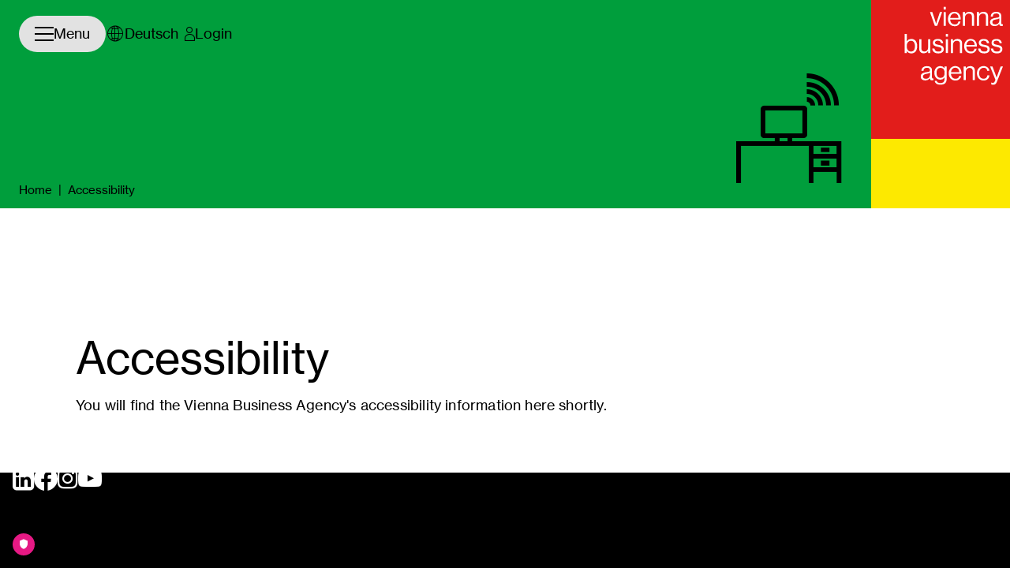

--- FILE ---
content_type: text/html; charset=utf-8
request_url: https://viennabusinessagency.at/accessibility/
body_size: 8311
content:
<!DOCTYPE html>
<html lang="en">
<head>
<!-- TRUENDO Privacy Center -->
<script async>var s = document.createElement("script"); s.async = !0; s.id = "truendoAutoBlock"; s.type = "text/javascript"; s.src = "https://cdn.priv.center/pc/truendo_cmp.pid.js"; s.dataset.accessibility="false"; s.dataset.transparency="true"; s.dataset.siteid="f1ecf71d-6e33-406c-be24-05a34ee7c950"; document.querySelector("head").prepend(s);</script><!-- End TRUENDO Privacy Center -->

<meta charset="utf-8">
<!-- 
	Website by LIMESODA Interactive Marketing GmbH | www.limesoda.com

	This website is powered by TYPO3 - inspiring people to share!
	TYPO3 is a free open source Content Management Framework initially created by Kasper Skaarhoj and licensed under GNU/GPL.
	TYPO3 is copyright 1998-2026 of Kasper Skaarhoj. Extensions are copyright of their respective owners.
	Information and contribution at https://typo3.org/
-->


<link rel="icon" href="/_assets/3119665a9da120f87b771ca4520b61ac/Icons/Favicons/favicon.ico" type="image/vnd.microsoft.icon">
<title>Accessibility - Wirtschaftsagentur</title>
<meta name="generator" content="TYPO3 CMS">
<meta name="robots" content="noindex,nofollow">
<meta name="viewport" content="width=device-width, initial-scale=1">
<meta property="og:title" content="Accessibility">
<meta property="og:type" content="website">
<meta property="og:url" content="https://viennabusinessagency.at/accessibility/">
<meta property="og:site_name" content="Wirtschaftsagentur">
<meta name="twitter:card" content="summary">
<meta name="twitter:title" content="Accessibility">
<meta name="google" content="notranslate">
<meta name="google-site-verification" content="0w8HFoCM7f2FsYDryeVFjXujFE4wlfgcNCx-KHY9wUI">
<meta name="apple-mobile-web-app-capable" content="no">
<meta name="format-detection" content="telephone=no">
<meta name="facebook-domain-verification" content="432nio3to8gmyaduqq5eclg80sdq3o">


<link rel="stylesheet" href="/typo3temp/assets/compressed/merged-66b5c865bf24d8fb976a5bb4717d467b-6b2bf786a4fa7cdc9e281ace605c2e65.css.gz?1768913864" media="all">




<script src="/typo3temp/assets/compressed/main-c81aad704447b570cd6fd86a21b0faf2.js.gz?1768913864" defer="defer"></script>



<meta name="robots" content="max-snippet:-1">
<meta name="robots" content="max-image-preview:standard">
<meta name="robots" content="max-video-preview:-1"><link rel="preload" as="font" href="/_assets/12d6b27de3745b4c3b247e6ea4f9bbcc/Fonts/OpenSans/open-sans-regular.woff2" type="font/woff2" crossorigin="anonymous">
<link rel="preload" as="font" href="/_assets/12d6b27de3745b4c3b247e6ea4f9bbcc/Fonts/OpenSans/open-sans-700.woff2" type="font/woff2" crossorigin="anonymous">
<link rel="preload" as="font" href="/_assets/12d6b27de3745b4c3b247e6ea4f9bbcc/Fonts/Icons/icons.woff2" type="font/woff2" crossorigin="anonymous">
<link rel="apple-touch-icon" sizes="180x180" href="/_assets/3119665a9da120f87b771ca4520b61ac/Icons/Favicons/apple-touch-icon.png">
<link rel="icon" type="image/png" sizes="32x32" href="/_assets/3119665a9da120f87b771ca4520b61ac/Icons/Favicons/favicon-32x32.png">
<link rel="icon" type="image/png" sizes="16x16" href="/_assets/3119665a9da120f87b771ca4520b61ac/Icons/Favicons/favicon-16x16.png">
<link rel="manifest" href="/_assets/3119665a9da120f87b771ca4520b61ac/Icons/Favicons/site.webmanifest">
<link rel="mask-icon" href="/_assets/3119665a9da120f87b771ca4520b61ac/Icons/Favicons/safari-pinned-tab.svg" color="#5bbad5">
<meta name="msapplication-TileColor" content="#da532c">
<meta name="theme-color" content="#ffffff">
<!-- Matomo Tag Manager -->
<script>
var _mtm = window._mtm = window._mtm || [];
_mtm.push({'mtm.startTime': (new Date().getTime()), 'event': 'mtm.Start'});
var d=document, g=d.createElement('script'), s=d.getElementsByTagName('script')[0];
g.async=true; g.src='https://matomo.wirtschaftsagentur.at/js/container_pR01rEIG.js'; s.parentNode.insertBefore(g,s);
</script>
<!-- End Matomo Tag Manager -->
<link rel="dns-prefetch" href="//matomo.wirtschaftsagentur.at">

</head>
<body id="p9" class="page-9 pagelevel-2 language-en backendlayout--1 layout-0" itemscope itemtype="https://schema.org/WebPage">




<div class="wrapper bg-white" x-data="{
        footer: document.querySelector('footer'),
        init() {
            this.$refs.content.style.marginBottom = this.footer.getBoundingClientRect().height + 'px';
        },
        handleContentResize() {
            const resizeObserver = new ResizeObserver(entries => {
                entries.forEach(entry => {
                    this.$refs.content.style.marginBottom = this.footer.getBoundingClientRect().height + 'px';
                    let items = document.querySelectorAll('[data-parent-header]');
                    if(items.length > 0) {
                        items.forEach(item => {
                            if(item.scrollWidth > item.offsetWidth) {
                                item.classList.add('desktop:-mt-8', '2xl:-mt-10');
                                item.classList.remove('whitespace-nowrap');
                            }
                        });
                    }
                });
            });

            resizeObserver.observe(this.footer);
        },
    }" @resize.window="handleContentResize()"><header class="relative"><div class="bg-green"><div class="flex flex-row-reverse fluid-container-full relative z-30 justify-between"><div class="flex md:w-1/2 justify-end"><div class="grow max-w-[580px] relative flex items-end justify-end"><span
                                        class="icon-arbeitsplaetze-digitalisiert text-black max-xs:hidden text-5xl md:text-6xl lg:text-[160px] mb-5 mr-6"
                                        aria-hidden="true"></span></div><div class="bg-yellow desktop:pb-[88px] relative lg:z-10 "><a aria-label="Take me home" class="flex items-center" href="/"><svg xmlns="http://www.w3.org/2000/svg" viewBox="0 0 155.91 155.91" class="h-auto max-xs:w-[100px] max-sm:w-[123px]" width="176" height="176" aria-hidden="true"><rect width="155.91" height="155.91" fill="#e21d1b"/><path d="M141.34,57.91c-2.3,0-4.09-.74-4.42-3.42h-2.47c.24,3.45,2.59,5.45,6.83,5.45,3.54,0,6.08-1.58,6.08-4.68,0-3.55-2.6-4.23-5.7-4.86-2.65-.53-4.14-.86-4.14-2.53,0-1.22.89-2.21,3.1-2.21s3.4.9,3.64,2.92h2.47c-.36-3-2.23-4.82-6-4.82-3.58,0-5.54,1.66-5.54,4.23,0,3.37,2.71,4,5.75,4.62,2.83.59,4,1,4,2.77C144.91,56.81,143.87,57.91,141.34,57.91Z" fill="#fff"/><path d="M82.31,76.55h-.06a5.33,5.33,0,0,0-4.71-2.33C74,74.22,71,77,71,81.82c0,4.44,2.74,7.64,6.73,7.64a5.25,5.25,0,0,0,4.56-2.39h.06v2.18c0,2.68-1.58,4-4.41,4-2.38,0-4-.66-4.23-2.35H71.43C71.7,93.51,74,95.12,78,95.12s6.77-1.91,6.77-6V74.58H82.31Zm-4.5,10.88c-2.86,0-4.38-2.21-4.38-5.58s1.46-5.6,4.35-5.6c3.28,0,4.71,2.09,4.71,5.45S81.36,87.43,77.81,87.43Z" fill="#fff"/><path d="M126.22,76.19a3.86,3.86,0,0,1,4.15,3.37h2.44c-.54-3.28-2.95-5.37-6.59-5.37-4.59,0-7.45,3.64-7.45,8.11s2.86,8.11,7.45,8.11c3.85,0,6.26-2.15,6.59-5.84h-2.38a3.87,3.87,0,0,1-4.21,3.81c-3.28,0-5-2.68-5-6.08S122.94,76.19,126.22,76.19Z" fill="#fff"/><path d="M74.18,29l5.54-15.41h-2.5L74,23.36c-.45,1.35-1,3.25-1,3.25h-.06s-.56-1.87-1-3.25l-3.19-9.77H66.1L71.49,29Z" fill="#fff"/><rect x="81.42" y="13.59" width="2.41" height="15.41" fill="#fff"/><rect x="81.42" y="7.69" width="2.41" height="2.98" fill="#fff"/><path d="M105.42,19.52a4.07,4.07,0,0,1,4.23-4.26c2.17,0,3.49,1.13,3.49,3.13V29h2.41V18.18c0-3.19-2-4.95-5.19-4.95a5.79,5.79,0,0,0-4.89,2.38h0v-2H103V29h2.42Z" fill="#fff"/><path d="M121.16,19.52a4.07,4.07,0,0,1,4.23-4.26c2.17,0,3.49,1.13,3.49,3.13V29h2.41V18.18c0-3.19-2-4.95-5.19-4.95a5.76,5.76,0,0,0-4.88,2.38h-.06v-2h-2.42V29h2.42Z" fill="#fff"/><path d="M140.26,20c-3.84.59-6.7,1.34-6.7,5,0,2.93,2.29,4.3,5.21,4.3a6.19,6.19,0,0,0,5.13-2.45h0a2.37,2.37,0,0,0,2.65,2.3,3.33,3.33,0,0,0,1.32-.24V27.15h-.09c-1.35.3-1.64-.39-1.64-1.64V18.18c0-3.67-2.42-4.89-5.7-4.89-4.08,0-6.05,2.23-6.14,5.22h2.33c.09-2.33,1.34-3.4,3.84-3.4,2.21,0,3.46,1,3.46,2.71S142.44,19.7,140.26,20Zm3.73.65v2.63a4.35,4.35,0,0,1-4.68,4.14c-1.58,0-3.19-.45-3.19-2.51,0-2.26,1.94-2.68,4.35-3.13A10.87,10.87,0,0,0,144,20.68Z" fill="#fff"/><path d="M45.14,43.72a5.81,5.81,0,0,0-5,2.57h-.06V38.18H37.72V59.49h2.41v-2h.06a5.51,5.51,0,0,0,4.86,2.47c4.17,0,6.65-3.16,6.65-8.11C51.7,46.71,49.05,43.72,45.14,43.72Zm-.27,14.19c-3.28,0-4.89-2.59-4.89-6s1.55-6.08,4.92-6.08c2.92,0,4.32,2.62,4.32,6.08S47.82,57.91,44.87,57.91Z" fill="#fff"/><path d="M63.86,57.38h.06v2.11h2.42V44.08H63.92v9.48a4,4,0,0,1-4,4.29c-2.18,0-3.46-1.16-3.46-3.16V44.08H54V54.76c0,3.18,2,5.09,5.19,5.09A5.33,5.33,0,0,0,63.86,57.38Z" fill="#fff"/><path d="M81.54,55.26c0-3.55-2.6-4.23-5.7-4.86-2.65-.53-4.14-.86-4.14-2.53,0-1.22.89-2.21,3.1-2.21s3.4.9,3.64,2.92h2.47c-.36-3-2.23-4.82-6-4.82-3.58,0-5.54,1.66-5.54,4.23,0,3.37,2.71,4,5.75,4.62,2.83.59,4,1,4,2.77,0,1.43-1,2.53-3.57,2.53-2.3,0-4.09-.74-4.42-3.42H68.63c.24,3.45,2.59,5.45,6.83,5.45C79,59.94,81.54,58.36,81.54,55.26Z" fill="#fff"/><rect x="83.86" y="44.08" width="2.41" height="15.41" fill="#fff"/><rect x="83.86" y="38.18" width="2.41" height="2.98" fill="#fff"/><path d="M96.92,43.72A5.78,5.78,0,0,0,92,46.11H92v-2H89.56V59.49H92V50a4.08,4.08,0,0,1,4.23-4.26c2.18,0,3.49,1.13,3.49,3.13V59.49h2.42V48.67C102.11,45.48,100.14,43.72,96.92,43.72Z" fill="#fff"/><path d="M127.41,50.4c-2.65-.53-4.14-.86-4.14-2.53,0-1.22.89-2.21,3.1-2.21s3.4.9,3.64,2.92h2.47c-.36-3-2.23-4.82-6-4.82-3.58,0-5.54,1.66-5.54,4.23,0,3.37,2.71,4,5.75,4.62,2.83.59,4,1,4,2.77,0,1.43-1,2.53-3.57,2.53-2.3,0-4.09-.74-4.41-3.42H120.2c.24,3.45,2.59,5.45,6.83,5.45,3.54,0,6.08-1.58,6.08-4.68C133.11,51.71,130.51,51,127.41,50.4Z" fill="#fff"/><path d="M94.44,74.19c-4.38,0-7.3,3.64-7.3,8.11s2.74,8.11,7.46,8.11a6.27,6.27,0,0,0,6.61-5.19H98.86a4,4,0,0,1-4.26,3.16c-3.11,0-4.8-2.38-5-5.51h11.92C101.54,77.77,99.07,74.19,94.44,74.19Zm-4.76,6.86c.35-2.8,1.9-5,4.76-5S98.8,78,99,81.05Z" fill="#fff"/><path d="M111.26,74.22a5.78,5.78,0,0,0-4.89,2.39h-.06v-2H103.9V90h2.41V80.51a4.08,4.08,0,0,1,4.23-4.26c2.18,0,3.49,1.13,3.49,3.13V90h2.42V79.17C116.45,76,114.48,74.22,111.26,74.22Z" fill="#fff"/><path d="M145.42,74.58l-3.52,9.6c-.47,1.28-1,3-1,3h-.06s-.57-1.73-1-3l-3.64-9.6h-2.62l6,15-.6,1.53c-.59,1.48-1.28,1.87-2.29,1.87a3.33,3.33,0,0,1-1.64-.33h-.12v2.15a5.25,5.25,0,0,0,2.17.33c1.88,0,3.07-.66,4.33-3.85L148,74.58Z" fill="#fff"/><path d="M93.7,27.39c-3.1,0-4.8-2.39-5-5.52h11.93c0-5.09-2.48-8.67-7.1-8.67-4.38,0-7.3,3.64-7.3,8.11S89,29.42,93.7,29.42a6.28,6.28,0,0,0,6.62-5.19H98A4,4,0,0,1,93.7,27.39Zm-.15-12.28c2.77,0,4.35,1.88,4.5,4.95H88.78C89.14,17.25,90.69,15.11,93.55,15.11Z" fill="#fff"/><path d="M111.88,57.88c-3.1,0-4.8-2.38-5-5.51h11.92c0-5.1-2.47-8.68-7.1-8.68-4.38,0-7.3,3.64-7.3,8.11s2.74,8.11,7.45,8.11a6.27,6.27,0,0,0,6.62-5.19h-2.35A4,4,0,0,1,111.88,57.88Zm-.15-12.28c2.78,0,4.36,1.88,4.51,4.95H107C107.32,47.75,108.87,45.6,111.73,45.6Z" fill="#fff"/><path d="M69.94,88.14c-1.34.3-1.64-.38-1.64-1.64V79.17c0-3.67-2.41-4.89-5.69-4.89-4.08,0-6,2.24-6.14,5.22h2.32c.09-2.33,1.34-3.4,3.85-3.4,2.2,0,3.46,1,3.46,2.71S64.58,80.69,62.4,81c-3.85.6-6.71,1.34-6.71,5,0,2.92,2.3,4.29,5.22,4.29A6.22,6.22,0,0,0,66,87.85h0a2.36,2.36,0,0,0,2.65,2.29A3.27,3.27,0,0,0,70,89.9V88.14ZM66.13,84.3a4.34,4.34,0,0,1-4.68,4.14c-1.58,0-3.19-.45-3.19-2.5,0-2.27,1.93-2.69,4.35-3.13a11.11,11.11,0,0,0,3.52-1.14Z" fill="#fff"/></svg></a></div></div><div x-data="{
                loggedIn: false,
                toggleLoggedIn() {
                    this.loggedIn = !this.loggedIn;
                },
                open: false,
                toggle() {
                    if (this.open) {
                        return this.close();
                    }
                    this.open = true;
                    document.querySelector('body').classList.add('overflow-hidden');
                },
                close() {
                    if (!this.open) {
                        return;
                    }
                    this.open = false;
                    document.querySelector('body').classList.remove('overflow-hidden');
                },
                fixAlignment() {
                    if(!this.open) {
                        return;
                    }
                    let items = document.querySelectorAll('[data-parent-header]');
                    items.forEach(item => {
                        if(item.scrollWidth > item.offsetWidth) {
                            item.classList.add('desktop:-mt-8', '2xl:-mt-10');
                            item.classList.remove('whitespace-nowrap');
                        }
                    });
                },
            }" x-on:keydown.escape.prevent.stop="close()"
                x-on:focusin.window="! $refs.panel.contains($event.target) && close()" x-on:click.outside="close()"
                x-id="['dropdown-button']" x-ref="panel"
                class="flex items-start flex-col justify-between gap-4 p-5 desktop:p-2 desktop:px-6 desktop:pt-5 desktop:w-1/2"><nav class="flex gap-4 items-center" aria-label="Main menu"><button x-on:click="toggle(); $nextTick(() => fixAlignment())" :aria-expanded="open" :aria-controls="$id('dropdown-button')"
                        type="button"
                        class="transition-colors flex gap-2.5 bg-gray-lighter rounded-full py-3.5 px-5 items-center leading-none text-primary hover:text-white focus-visible:text-white hover:bg-black focus-visible:bg-black"><span class="sr-only">
                            Toggle navigation
                        </span><span class="icon-burger" aria-hidden="true"></span><span aria-hidden="true">Menu</span></button><div
                        x-show="open"
                        style="display: none;"
                        :id="$id('dropdown-button')"
                        x-transition:enter="duration-300"
                        x-transition:enter-start="opacity-0" x-transition:enter-end="opacity-100"
                        x-transition:leave="duration-300" x-transition:leave-start="opacity-100"
                        x-transition:leave-end="opacity-0"
                        class="fixed overflow-auto right-0 top-0 bottom-0 bg-white shadow w-full z-30 transition-opacity"
                    ><div class="fluid-container-full relative h-full"><div class="absolute top-0 left-0 w-full p-5 flex items-center justify-between mb-8 desktop:px-6"><button
                                    x-on:click="close()"
                                    :aria-expanded="open"
                                    :aria-controls="$id('dropdown-button')"
                                    type="button"
                                    class="transition-colors text-base-md flex gap-2.5 bg-gray-lighter rounded-full py-[15px] px-[22px] items-center leading-none text-primary hover:text-white focus-visible:text-white hover:bg-black focus-visible:bg-black"
                                ><span class="sr-only">
                                        Close navigation
                                    </span><span class="icon-close" aria-hidden="true"></span></button><div class="flex gap-6 desktop:hidden"><ul id="language_menu" class="max-desktop:text-black mr-2 relative z-10 "><li><div class="flex gap-2 flex-row-reverse items-center relative"><a href="https://wirtschaftsagentur.at/barrierefreiheit/" hreflang="de" class="peer"><span class="max-desktop:text-lg hidden sm:inline">Deutsch</span><span class="max-desktop:text-lg inline text-sm relative sm:hidden">DE</span></a><span class="max-desktop:text-3xl text-md icon-language transition-transform peer-focus-visible:scale-125 peer-hover:scale-125" aria-hidden="true"></span></div></li></ul><div class="max-desktop:text-black flex gap-2 flex-row-reverse items-center  max-desktop:text-lg"><a href="/login/" target="_self" class="peer">Login</a><span class="max-desktop:text-2xl icon-user transition-transform peer-focus-visible:scale-125 peer-hover:scale-125" aria-hidden="true"></span></div></div></div><div class="flex flex-col justify-between h-full pt-24 desktop:pt-32"><div class="pb-8 desktop:pb-32 flex-grow"><ul class="relative h-full desktop:flex desktop:flex-wrap xl:px-12"><li x-data="{
    open: false,
    toggle() {
        if (this.open) {
            return this.close();
        }
        this.open = true;
    },
    close() {
        if (!this.open) {
            return;
        }
        this.open = false;
    }
}" class="px-5 desktop:w-1/4 grow-0 desktop:px-gap"
                        :class="open ? 'bg-gray-light' : 'bg-white'"><span id="nav-item-14" data-parent-header
                            class="block w-full desktop:border-b py-3 transition-colors whitespace-nowrap hyphens-auto desktop:text-lg 2xl:text-2xl desktop:mb-2 desktop:text-bold hover:text-primary focus-visible:text-primary max-desktop:hidden">
                            Our services
                        </span><button type="button" x-on:click="toggle()" id="nav-item-14" :aria-expanded="open"
                            class="text-2xl desktop:text-lg block w-full desktop:border-b group text-left relative py-3 transition-colors pr-20 hyphens-auto desktop:hidden hover:text-primary focus-visible:text-primary"><span>Our services</span><span class="icon-arrow-down top-4 absolute right-2" aria-hidden="true"
                                :class="open ? 'rotate-180' : 'rotate-0'"></span></button><div class="relative desktop:max-h-[1000px] desktop:bg-white overflow-hidden desktop:overflow-auto z-10 desktop:static desktop:!block"
                            x-show="open"><ul class="pb-2 overflow-hidden desktop:overflow-auto"><li class="px-0"><a href="/consultations/" id="nav-item-15"
                                            class="group py-2 inline-block text-[1.3rem]"  >
                                            Consultations
                                            <span class="block group-focus-visible:max-w-full group-hover:max-w-full max-w-0
                                                transition-all duration-300 h-0.5 bg-black"></span></a></li><li class="px-0"><a href="/current-funding/" id="nav-item-16"
                                            class="group py-2 inline-block text-[1.3rem]"  >
                                            Current funding
                                            <span class="block group-focus-visible:max-w-full group-hover:max-w-full max-w-0
                                                transition-all duration-300 h-0.5 bg-black"></span></a></li><li class="px-0"><a href="/events-workshops/" id="nav-item-17"
                                            class="group py-2 inline-block text-[1.3rem]"  >
                                            Events &amp; workshops
                                            <span class="block group-focus-visible:max-w-full group-hover:max-w-full max-w-0
                                                transition-all duration-300 h-0.5 bg-black"></span></a></li></ul></div></li><li x-data="{
    open: false,
    toggle() {
        if (this.open) {
            return this.close();
        }
        this.open = true;
    },
    close() {
        if (!this.open) {
            return;
        }
        this.open = false;
    }
}" class="px-5 desktop:w-1/4 grow-0 desktop:px-gap"
                        :class="open ? 'bg-gray-light' : 'bg-white'"><span id="nav-item-18" data-parent-header
                            class="block w-full desktop:border-b py-3 transition-colors whitespace-nowrap hyphens-auto desktop:text-lg 2xl:text-2xl desktop:mb-2 desktop:text-bold hover:text-primary focus-visible:text-primary max-desktop:hidden">
                            In focus
                        </span><button type="button" x-on:click="toggle()" id="nav-item-18" :aria-expanded="open"
                            class="text-2xl desktop:text-lg block w-full desktop:border-b group text-left relative py-3 transition-colors pr-20 hyphens-auto desktop:hidden hover:text-primary focus-visible:text-primary"><span>In focus</span><span class="icon-arrow-down top-4 absolute right-2" aria-hidden="true"
                                :class="open ? 'rotate-180' : 'rotate-0'"></span></button><div class="relative desktop:max-h-[1000px] desktop:bg-white overflow-hidden desktop:overflow-auto z-10 desktop:static desktop:!block"
                            x-show="open"><ul class="pb-2 overflow-hidden desktop:overflow-auto"><li class="px-0"><a href="/sustainable-action/" id="nav-item-78"
                                            class="group py-2 inline-block text-[1.3rem]"  >
                                            Sustainable practices
                                            <span class="block group-focus-visible:max-w-full group-hover:max-w-full max-w-0
                                                transition-all duration-300 h-0.5 bg-black"></span></a></li><li class="px-0"><a href="/developing-new-ideas/" id="nav-item-20"
                                            class="group py-2 inline-block text-[1.3rem]"  >
                                            Developing new ideas
                                            <span class="block group-focus-visible:max-w-full group-hover:max-w-full max-w-0
                                                transition-all duration-300 h-0.5 bg-black"></span></a></li><li class="px-0"><a href="/life-sciences/" id="nav-item-446"
                                            class="group py-2 inline-block text-[1.3rem]"  >
                                            Life Sciences
                                            <span class="block group-focus-visible:max-w-full group-hover:max-w-full max-w-0
                                                transition-all duration-300 h-0.5 bg-black"></span></a></li><li class="px-0"><a href="/neighbourhood-love/" id="nav-item-179"
                                            class="group py-2 inline-block text-[1.3rem]"  >
                                            Neighbourhood love
                                            <span class="block group-focus-visible:max-w-full group-hover:max-w-full max-w-0
                                                transition-all duration-300 h-0.5 bg-black"></span></a></li><li class="px-0"><a href="/creative-industries-and-media/" id="nav-item-181"
                                            class="group py-2 inline-block text-[1.3rem]"  >
                                            Creative industries &amp; media
                                            <span class="block group-focus-visible:max-w-full group-hover:max-w-full max-w-0
                                                transition-all duration-300 h-0.5 bg-black"></span></a></li><li class="px-0"><a href="/workshops-for-school-groups-children-and-families/" id="nav-item-114"
                                            class="group py-2 inline-block text-[1.3rem]"  >
                                            Kids &amp; youth
                                            <span class="block group-focus-visible:max-w-full group-hover:max-w-full max-w-0
                                                transition-all duration-300 h-0.5 bg-black"></span></a></li></ul></div></li><li x-data="{
    open: false,
    toggle() {
        if (this.open) {
            return this.close();
        }
        this.open = true;
    },
    close() {
        if (!this.open) {
            return;
        }
        this.open = false;
    }
}" class="px-5 desktop:w-1/4 grow-0 desktop:px-gap"
                        :class="open ? 'bg-gray-light' : 'bg-white'"><span id="nav-item-25" data-parent-header
                            class="block w-full desktop:border-b py-3 transition-colors whitespace-nowrap hyphens-auto desktop:text-lg 2xl:text-2xl desktop:mb-2 desktop:text-bold hover:text-primary focus-visible:text-primary max-desktop:hidden">
                            Companies in Vienna
                        </span><button type="button" x-on:click="toggle()" id="nav-item-25" :aria-expanded="open"
                            class="text-2xl desktop:text-lg block w-full desktop:border-b group text-left relative py-3 transition-colors pr-20 hyphens-auto desktop:hidden hover:text-primary focus-visible:text-primary"><span>Companies in Vienna</span><span class="icon-arrow-down top-4 absolute right-2" aria-hidden="true"
                                :class="open ? 'rotate-180' : 'rotate-0'"></span></button><div class="relative desktop:max-h-[1000px] desktop:bg-white overflow-hidden desktop:overflow-auto z-10 desktop:static desktop:!block"
                            x-show="open"><ul class="pb-2 overflow-hidden desktop:overflow-auto"><li class="px-0"><a href="/rent-production-and-commercial-spaces/" id="nav-item-267"
                                            class="group py-2 inline-block text-[1.3rem]"  >
                                            Production and commercial spaces
                                            <span class="block group-focus-visible:max-w-full group-hover:max-w-full max-w-0
                                                transition-all duration-300 h-0.5 bg-black"></span></a></li><li class="px-0"><a href="/international-businesses/" id="nav-item-23"
                                            class="group py-2 inline-block text-[1.3rem]"  >
                                            International businesses
                                            <span class="block group-focus-visible:max-w-full group-hover:max-w-full max-w-0
                                                transition-all duration-300 h-0.5 bg-black"></span></a></li><li class="px-0"><a href="/living-and-working-in-vienna/" id="nav-item-30"
                                            class="group py-2 inline-block text-[1.3rem]"  >
                                            Living &amp; working in Vienna
                                            <span class="block group-focus-visible:max-w-full group-hover:max-w-full max-w-0
                                                transition-all duration-300 h-0.5 bg-black"></span></a></li></ul></div></li><li x-data="{
    open: false,
    toggle() {
        if (this.open) {
            return this.close();
        }
        this.open = true;
    },
    close() {
        if (!this.open) {
            return;
        }
        this.open = false;
    }
}" class="px-5 desktop:w-1/4 grow-0 desktop:px-gap"
                        :class="open ? 'bg-gray-light' : 'bg-white'"><span id="nav-item-31" data-parent-header
                            class="block w-full desktop:border-b py-3 transition-colors whitespace-nowrap hyphens-auto desktop:text-lg 2xl:text-2xl desktop:mb-2 desktop:text-bold hover:text-primary focus-visible:text-primary max-desktop:hidden">
                            About us
                        </span><button type="button" x-on:click="toggle()" id="nav-item-31" :aria-expanded="open"
                            class="text-2xl desktop:text-lg block w-full desktop:border-b group text-left relative py-3 transition-colors pr-20 hyphens-auto desktop:hidden hover:text-primary focus-visible:text-primary"><span>About us</span><span class="icon-arrow-down top-4 absolute right-2" aria-hidden="true"
                                :class="open ? 'rotate-180' : 'rotate-0'"></span></button><div class="relative desktop:max-h-[1000px] desktop:bg-white overflow-hidden desktop:overflow-auto z-10 desktop:static desktop:!block"
                            x-show="open"><ul class="pb-2 overflow-hidden desktop:overflow-auto"><li class="px-0"><a href="/team-contact/" id="nav-item-32"
                                            class="group py-2 inline-block text-[1.3rem]"  >
                                            Team &amp; contact
                                            <span class="block group-focus-visible:max-w-full group-hover:max-w-full max-w-0
                                                transition-all duration-300 h-0.5 bg-black"></span></a></li><li class="px-0"><a href="/organisation/" id="nav-item-33"
                                            class="group py-2 inline-block text-[1.3rem]"  >
                                            Organisation
                                            <span class="block group-focus-visible:max-w-full group-hover:max-w-full max-w-0
                                                transition-all duration-300 h-0.5 bg-black"></span></a></li><li class="px-0"><a href="/our-responsibilities/" id="nav-item-34"
                                            class="group py-2 inline-block text-[1.3rem]"  >
                                            Our responsibilities
                                            <span class="block group-focus-visible:max-w-full group-hover:max-w-full max-w-0
                                                transition-all duration-300 h-0.5 bg-black"></span></a></li><li class="px-0"><a href="/careers/" id="nav-item-35"
                                            class="group py-2 inline-block text-[1.3rem]"  >
                                            Careers
                                            <span class="block group-focus-visible:max-w-full group-hover:max-w-full max-w-0
                                                transition-all duration-300 h-0.5 bg-black"></span></a></li></ul></div></li></ul></div><div class="bg-gray-dark text-white"><div class="flex max-sm:flex-wrap gap-5 items-center justify-between px-6 py-5"><div class="flex gap-3 items-center"><span class="icon-compass text-3xl" aria-hidden="true"></span><span class="h4 mb-0">Start Service-Compass and find suitable offer.</span></div><a class="max-sm:w-full text-center justify-center btn btn-blue px-7 py-3 text-black" href="/?serviceCompass=open&amp;cHash=69d7bc370d56abb430067533bde3c34b"><span class="icon-arrow-right" aria-hidden="true"></span><span class="sr-only">Start</span></a></div></div></div></div></div><div class="max-desktop:hidden flex gap-4 items-center"><ul id="language_menu" class="max-desktop:text-black mr-2 relative z-10 text-black"><li><div class="flex gap-2 flex-row-reverse items-center relative"><a href="https://wirtschaftsagentur.at/barrierefreiheit/" hreflang="de" class="peer"><span class="max-desktop:text-lg hidden sm:inline">Deutsch</span><span class="max-desktop:text-lg inline text-sm relative sm:hidden">DE</span></a><span class="max-desktop:text-3xl text-md icon-language transition-transform peer-focus-visible:scale-125 peer-hover:scale-125" aria-hidden="true"></span></div></li></ul><div class="max-desktop:text-black flex gap-2 flex-row-reverse items-center text-black max-desktop:text-lg"><a href="/login/" target="_self" class="peer">Login</a><span class="max-desktop:text-2xl icon-user transition-transform peer-focus-visible:scale-125 peer-hover:scale-125" aria-hidden="true"></span></div></div></nav><div class="hidden md:block"><script type="application/ld+json">{"@context":"https://schema.org","@type":"BreadcrumbList","itemListElement":[{"@type":"ListItem","position":1,"item":{"@type":"WebPage","@id":"https://viennabusinessagency.at/accessibility/","name":"Accessibility"}}]}</script><div class="py-1"><nav aria-label="Breadcrumbs"><ol class="flex flex-wrap"><li class="flex"><a class="group text-sm text-primary text-black" href="/" target="">
                                    Home
                                    <span class="block group-focus-visible:max-w-full group-hover:max-w-full max-w-0
                                        transition-all duration-300 h-[1px] bg-black"></span></a><span class="text-sm mx-2 text-black" aria-hidden="true">|</span></li><li class="flex"><a href="" class="pointer-events-none text-sm text-black" aria-current="page">Accessibility</a></li></ol></nav></div></div></div></div></div></header><div class="md:hidden"><div class="fluid-container-xl mt-2"><div class="py-1"><nav aria-label="Breadcrumbs"><ol class="flex flex-wrap"><li class="flex"><a class="group text-sm text-primary " href="/" target="">
                                    Home
                                    <span class="block group-focus-visible:max-w-full group-hover:max-w-full max-w-0
                                        transition-all duration-300 h-[1px] bg-black"></span></a><span class="text-sm mx-2 " aria-hidden="true">|</span></li><li class="flex"><a href="" class="pointer-events-none text-sm " aria-current="page">Accessibility</a></li></ol></nav></div></div></div>





        <div class="mb-24 xl:mb-40 bg-white z-10"></div>
    

<section role="main" itemprop="mainContentOfPage" class="relative max-xs:!mb-0" x-ref="content"><!--TYPO3SEARCH_begin--><div class="content-wrapper [&>section:last-of-type]:pb-12 [&>section:last-of-type]:!mb-0"><section x-data="{ fadeIn: false }" x-intersect.margin.130px="fadeIn = true" :class="fadeIn ? 'fade-in-animation' : ''"
            class="faded-out mb-12 md:mb-20 xl:mb-32 list-variant link-text"><div id="c3349" class="fluid-container-lg mx-auto"><a id="c3350"></a><div class=""><header><div class="relative z-20 flex flex-col-reverse"><h1 class="">
                Accessibility
            </h1></div></header></div><p>You will find the Vienna Business Agency's accessibility information here shortly.</p></div></section></div><!--TYPO3SEARCH_end--></section><footer itemscope itemtype="https://schema.org/WPFooter" class="xs:fixed xs:bottom-0 w-full -z-10" x-data="{}" @keyup.tab="window.scrollTo(0, document.body.scrollHeight);"><div class="bg-black absolute h-full w-full bottom-full"></div><div class="bg-black text-white pt-10 pb-2 md:pb-6 xl:pb-24"><div class="fluid-container-full px-grid"><div class="flex flex-wrap gap-grid justify-between"><div class=""><div class="flex flex-wrap gap-grid"><div class="max-w-[340px] md:pr-6"><div class="text-lg font-normal mb-2 xl:mb-3">
                                    Wirtschaftsagentur Wien. Ein Fonds der Stadt Wien.</div><div><p>Mariahilfer Straße 20, 1070 Wien</p></div></div><div class="max-sm:mb-16 max-md:mb-8"><a class="btn btn-primary mb-6 md:px-3 px-6 md:py-2 md:mb-3.5" href="tel:+43125200"><span class="icon-phone mr-2 text-[20px]" aria-hidden="true"></span><span class="md:text-xs">+43 1 252 00</span></a><br><a class="btn btn-primary px-6 md:px-3 md:py-2" href="#" data-mailto-token="nbjmup+jogpAxjsutdibgutbhfouvs/bu" data-mailto-vector="1"><span class="icon-mail mr-2" aria-hidden="true"></span><span class="md:text-xs">E-Mail an Wirtschaftsagentur Wien</span></a></div></div><div class="flex flex-wrap gap-4 w-full xl:gap-8"><a aria-label="LinkedIn" class="text-[32px] hover:text-gray-lighter focus-visible:text-gray-lighter" target="_blank" href="https://www.linkedin.com/company/vienna-business-agency/"><span class="icon-linkedin-squared" aria-hidden="true"></span></a><a aria-label="Facebook" class="text-[26px] flex w-[30px] h-[30px] bg-white text-primary hover:bg-gray-lighter focus-visible:bg-gray-lighter rounded-full" target="_blank" href="https://www.facebook.com/WirtschaftsagenturWien"><span class="icon-facebook relative top-1.5 left-2" aria-hidden="true"></span></a><a aria-label="Instagram" class="text-[30px] hover:text-gray-lighter focus-visible:text-gray-lighter" target="_blank" href="https://www.instagram.com/wirtschaftsagentur_wien/"><span class="icon-instagram" aria-hidden="true"></span></a><a aria-label="YouTube" class="text-[30px] hover:text-gray-lighter focus-visible:text-gray-lighter" target="_blank" href="https://www.youtube.com/c/WirtschaftsagenturWien-Vienna_Business_Agency"><span class="icon-youtube-play" aria-hidden="true"></span></a></div></div><nav class="max-w-md" aria-label="Quicklinks"><div class="flex flex-wrap gap-6 justify-center items-center"><ul class="flex flex-wrap mb-4 -mx-2 gap-y-1"><li class="w-1/2 px-2"><a href="/imprint/" class="group block w-fit max-md:text-sm tracking-md hyphens-auto" >
                    Imprint
                    <span class="block group-focus-visible:max-w-full group-hover:max-w-full max-w-0
                        transition-all duration-300 h-[1px] bg-white"></span></a></li><li class="w-1/2 px-2"><a href="/sitemap/" class="group block w-fit max-md:text-sm tracking-md hyphens-auto" >
                    Sitemap
                    <span class="block group-focus-visible:max-w-full group-hover:max-w-full max-w-0
                        transition-all duration-300 h-[1px] bg-white"></span></a></li><li class="w-1/2 px-2"><a href="/accessibility/" class="group block w-fit max-md:text-sm tracking-md hyphens-auto" >
                    Accessibility
                    <span class="block group-focus-visible:max-w-full group-hover:max-w-full max-w-full
                        transition-all duration-300 h-[1px] bg-white"></span></a></li><li class="w-1/2 px-2"><a href="/data-protection/" class="group block w-fit max-md:text-sm tracking-md hyphens-auto" >
                    Data protection
                    <span class="block group-focus-visible:max-w-full group-hover:max-w-full max-w-0
                        transition-all duration-300 h-[1px] bg-white"></span></a></li><li class="w-1/2 px-2"><a href="/request-ifg/" class="group block w-fit max-md:text-sm tracking-md hyphens-auto" >
                    Request as per &quot;IFG&quot;
                    <span class="block group-focus-visible:max-w-full group-hover:max-w-full max-w-0
                        transition-all duration-300 h-[1px] bg-white"></span></a></li><li class="w-1/2 px-2"><a href="/disclaimer/" class="group block w-fit max-md:text-sm tracking-md hyphens-auto" >
                    Disclaimer
                    <span class="block group-focus-visible:max-w-full group-hover:max-w-full max-w-0
                        transition-all duration-300 h-[1px] bg-white"></span></a></li></ul></div></nav></div></div></div></footer></div>

<script async="async" src="/typo3temp/assets/js/59cb7c5e3fccb968fb36c2e97ef8bf95.js?1765966298"></script>
<script type="application/ld+json">
                    {
                    "@context" : "https://schema.org",
                    "@type" : "WebSite",
                    "name" : "Vienna Business Agency",
                    "url" : "https://viennabusinessagency.at/"
                    }
                </script>
<script type="application/ld+json">
                    {
                    "@context": "https://schema.org",
                    "@type": "Organization",
                    "name": "Vienna Business Agency",
                    "url": "https://viennabusinessagency.at/",
                    "logo": "https://wirtschaftsagentur.at/fileadmin/user_upload/wirtschaftsagentur-at/wa_logo_en.svg",
                    "foundingDate": "1982",
                    "foundingLocation": {
                        "@type": "City",
                        "name": "Vienna"
                    },
                    "vatID": "ATU37361207",
                    "contactPoint": {
                        "@type": "ContactPoint",
                        "email": "info@wirtschaftsagentur.at",
                        "telephone": "+43125200"
                    },
                    "address": {
                        "@type": "PostalAddress",
                        "streetAddress": "Mariahilfer Straße 20",
                        "postalCode": "1070",
                        "addressRegion": "Vienna",
                        "addressCountry": "Austria"
                    },
                    "sameAs": [
                        "https://www.facebook.com/WirtschaftsagenturWien",
                        "https://www.linkedin.com/company/vienna-business-agency/",
                        "https://www.youtube.com/c/WirtschaftsagenturWien-Vienna_Business_Agency",
                        "https://www.instagram.com/wirtschaftsagentur_wien/",
                        "https://de.wikipedia.org/wiki/Wirtschaftsagentur_Wien"
                    ]
                    }
                </script>

</body>
</html>

--- FILE ---
content_type: text/css; charset=utf-8
request_url: https://viennabusinessagency.at/typo3temp/assets/compressed/merged-66b5c865bf24d8fb976a5bb4717d467b-6b2bf786a4fa7cdc9e281ace605c2e65.css.gz?1768913864
body_size: 20734
content:
*,:after,:before{--tw-border-spacing-x:0;--tw-border-spacing-y:0;--tw-translate-x:0;--tw-translate-y:0;--tw-rotate:0;--tw-skew-x:0;--tw-skew-y:0;--tw-scale-x:1;--tw-scale-y:1;--tw-pan-x:;--tw-pan-y:;--tw-pinch-zoom:;--tw-scroll-snap-strictness:proximity;--tw-gradient-from-position:;--tw-gradient-via-position:;--tw-gradient-to-position:;--tw-ordinal:;--tw-slashed-zero:;--tw-numeric-figure:;--tw-numeric-spacing:;--tw-numeric-fraction:;--tw-ring-inset:;--tw-ring-offset-width:0px;--tw-ring-offset-color:#fff;--tw-ring-color:rgba(59,130,246,.5);--tw-ring-offset-shadow:0 0 transparent;--tw-ring-shadow:0 0 transparent;--tw-shadow:0 0 transparent;--tw-shadow-colored:0 0 transparent;--tw-blur:;--tw-brightness:;--tw-contrast:;--tw-grayscale:;--tw-hue-rotate:;--tw-invert:;--tw-saturate:;--tw-sepia:;--tw-drop-shadow:;--tw-backdrop-blur:;--tw-backdrop-brightness:;--tw-backdrop-contrast:;--tw-backdrop-grayscale:;--tw-backdrop-hue-rotate:;--tw-backdrop-invert:;--tw-backdrop-opacity:;--tw-backdrop-saturate:;--tw-backdrop-sepia:;--tw-contain-size:;--tw-contain-layout:;--tw-contain-paint:;--tw-contain-style:}::backdrop{--tw-border-spacing-x:0;--tw-border-spacing-y:0;--tw-translate-x:0;--tw-translate-y:0;--tw-rotate:0;--tw-skew-x:0;--tw-skew-y:0;--tw-scale-x:1;--tw-scale-y:1;--tw-pan-x:;--tw-pan-y:;--tw-pinch-zoom:;--tw-scroll-snap-strictness:proximity;--tw-gradient-from-position:;--tw-gradient-via-position:;--tw-gradient-to-position:;--tw-ordinal:;--tw-slashed-zero:;--tw-numeric-figure:;--tw-numeric-spacing:;--tw-numeric-fraction:;--tw-ring-inset:;--tw-ring-offset-width:0px;--tw-ring-offset-color:#fff;--tw-ring-color:rgba(59,130,246,.5);--tw-ring-offset-shadow:0 0 transparent;--tw-ring-shadow:0 0 transparent;--tw-shadow:0 0 transparent;--tw-shadow-colored:0 0 transparent;--tw-blur:;--tw-brightness:;--tw-contrast:;--tw-grayscale:;--tw-hue-rotate:;--tw-invert:;--tw-saturate:;--tw-sepia:;--tw-drop-shadow:;--tw-backdrop-blur:;--tw-backdrop-brightness:;--tw-backdrop-contrast:;--tw-backdrop-grayscale:;--tw-backdrop-hue-rotate:;--tw-backdrop-invert:;--tw-backdrop-opacity:;--tw-backdrop-saturate:;--tw-backdrop-sepia:;--tw-contain-size:;--tw-contain-layout:;--tw-contain-paint:;--tw-contain-style:}*,:after,:before{border:0 solid #848484;box-sizing:border-box}:after,:before{--tw-content:""}:host,html{-webkit-text-size-adjust:100%;font-feature-settings:normal;-webkit-tap-highlight-color:transparent;font-family:Neue Haas Grotesk,system-ui,-apple-system,Segoe UI,Roboto,Ubuntu,Cantarell,Noto Sans,sans-serif;font-variation-settings:normal;line-height:1.5;-moz-tab-size:4;-o-tab-size:4;tab-size:4}body{line-height:inherit;margin:0}hr{border-top-width:1px;color:inherit;height:0}abbr:where([title]){text-decoration:underline;-webkit-text-decoration:underline dotted;text-decoration:underline dotted}h1,h2,h3,h4,h5,h6{font-size:inherit;font-weight:inherit}a{color:inherit;text-decoration:inherit}b,strong{font-weight:bolder}code,kbd,pre,samp{font-feature-settings:normal;font-family:ui-monospace,SFMono-Regular,Menlo,Monaco,Consolas,Liberation Mono,Courier New,monospace;font-size:1em;font-variation-settings:normal}small{font-size:80%}sub,sup{font-size:75%;line-height:0;position:relative;vertical-align:baseline}sub{bottom:-.25em}sup{top:-.5em}table{border-collapse:collapse;border-color:inherit;text-indent:0}button,input,optgroup,select,textarea{font-feature-settings:inherit;color:inherit;font-family:inherit;font-size:100%;font-variation-settings:inherit;font-weight:inherit;letter-spacing:inherit;line-height:inherit;margin:0;padding:0}button,select{text-transform:none}button,input:where([type=button]),input:where([type=reset]),input:where([type=submit]){-webkit-appearance:button;background-color:transparent;background-image:none}:-moz-focusring{outline:auto}:-moz-ui-invalid{box-shadow:none}progress{vertical-align:baseline}::-webkit-inner-spin-button,::-webkit-outer-spin-button{height:auto}[type=search]{-webkit-appearance:textfield;outline-offset:-2px}::-webkit-search-decoration{-webkit-appearance:none}::-webkit-file-upload-button{-webkit-appearance:button;font:inherit}summary{display:list-item}blockquote,dd,dl,figure,h1,h2,h3,h4,h5,h6,hr,p,pre{margin:0}fieldset{margin:0}fieldset,legend{padding:0}menu,ol,ul{list-style:none;margin:0;padding:0}dialog{padding:0}textarea{resize:vertical}input::-moz-placeholder,textarea::-moz-placeholder{color:#9ca3af;opacity:1}input::placeholder,textarea::placeholder{color:#9ca3af;opacity:1}[role=button],button{cursor:pointer}:disabled{cursor:default}audio,canvas,embed,iframe,img,object,svg,video{display:block;vertical-align:middle}img,video{height:auto;max-width:100%}[hidden]:where(:not([hidden=until-found])){display:none}*{scrollbar-color:auto;scrollbar-width:auto}input:focus,select:focus{outline:2px solid transparent;outline-offset:2px}label{display:inline-block;font-size:.9375rem;line-height:1.25rem;margin-bottom:.375rem}input,select{--tw-border-opacity:1;border-color:#000;border-color:rgba(0,0,0,var(--tw-border-opacity,1));border-radius:30px;border-width:1px;margin-bottom:1rem;padding:.625rem;width:100%}input:focus-visible,select:focus-visible{--tw-ring-offset-shadow:var(--tw-ring-inset) 0 0 0 var(--tw-ring-offset-width) var(--tw-ring-offset-color);--tw-ring-shadow:var(--tw-ring-inset) 0 0 0 calc(3px + var(--tw-ring-offset-width)) var(--tw-ring-color);--tw-ring-opacity:1;--tw-ring-color:rgba(132,132,132,var(--tw-ring-opacity,1));box-shadow:var(--tw-ring-offset-shadow),var(--tw-ring-shadow),0 0 transparent;box-shadow:var(--tw-ring-offset-shadow),var(--tw-ring-shadow),var(--tw-shadow,0 0 transparent)}input::-moz-placeholder,select::-moz-placeholder{--tw-text-opacity:1;color:#000;color:rgba(0,0,0,var(--tw-text-opacity,1))}input::placeholder,select::placeholder{--tw-text-opacity:1;color:#000;color:rgba(0,0,0,var(--tw-text-opacity,1))}select{-webkit-appearance:none;-moz-appearance:none;appearance:none}textarea{--tw-border-opacity:1;--tw-bg-opacity:1;background-color:#fafafa;background-color:rgba(250,250,250,var(--tw-bg-opacity,1));border-color:#848484;border-color:rgba(132,132,132,var(--tw-border-opacity,1));border-radius:3px;border-width:1px;height:5rem;padding:.625rem;width:100%}textarea::-moz-placeholder{--tw-placeholder-opacity:1;color:#626262;color:rgba(98,98,98,var(--tw-placeholder-opacity,1))}textarea::placeholder{--tw-placeholder-opacity:1;color:#626262;color:rgba(98,98,98,var(--tw-placeholder-opacity,1))}input[type=email],input[type=password],input[type=text]{--tw-border-opacity:1;--tw-bg-opacity:1;background-color:#fafafa;background-color:rgba(250,250,250,var(--tw-bg-opacity,1));border-color:#848484;border-color:rgba(132,132,132,var(--tw-border-opacity,1));border-radius:8px;border-width:1px;height:3.5rem;width:100%}input[type=email]::-moz-placeholder,input[type=password]::-moz-placeholder,input[type=text]::-moz-placeholder{--tw-placeholder-opacity:1;color:#626262;color:rgba(98,98,98,var(--tw-placeholder-opacity,1))}input[type=email]::placeholder,input[type=password]::placeholder,input[type=text]::placeholder{--tw-placeholder-opacity:1;color:#626262;color:rgba(98,98,98,var(--tw-placeholder-opacity,1))}input[type=checkbox]{--tw-border-opacity:1;--tw-bg-opacity:1;--tw-text-opacity:1;-webkit-appearance:none;-moz-appearance:none;appearance:none;background-color:#fafafa;background-color:rgba(250,250,250,var(--tw-bg-opacity,1));border-color:#626262;border-color:rgba(98,98,98,var(--tw-border-opacity,1));border-radius:3px;color:#fff;color:rgba(255,255,255,var(--tw-text-opacity,1));cursor:pointer;height:1rem;position:relative;width:1rem}input[type=checkbox]:checked:after{--tw-scale-x:1;--tw-scale-y:1;content:var(--tw-content);transform:translate(var(--tw-translate-x),var(--tw-translate-y)) rotate(var(--tw-rotate)) skewX(var(--tw-skew-x)) skewY(var(--tw-skew-y)) scaleX(1) scaleY(1);transform:translate(var(--tw-translate-x),var(--tw-translate-y)) rotate(var(--tw-rotate)) skewX(var(--tw-skew-x)) skewY(var(--tw-skew-y)) scaleX(var(--tw-scale-x)) scaleY(var(--tw-scale-y))}input[type=checkbox]:focus{--tw-ring-offset-shadow:var(--tw-ring-inset) 0 0 0 var(--tw-ring-offset-width) var(--tw-ring-offset-color);--tw-ring-shadow:var(--tw-ring-inset) 0 0 0 calc(2px + var(--tw-ring-offset-width)) var(--tw-ring-color);--tw-ring-offset-color:#fff;box-shadow:var(--tw-ring-offset-shadow),var(--tw-ring-shadow),0 0 transparent;box-shadow:var(--tw-ring-offset-shadow),var(--tw-ring-shadow),var(--tw-shadow,0 0 transparent)}input[type=checkbox]:after{--tw-translate-x:-50%;--tw-translate-y:-50%;--tw-scale-x:0;--tw-scale-y:0;--tw-bg-opacity:1;--tw-content:"";background-color:#000;background-color:rgba(0,0,0,var(--tw-bg-opacity,1));border-radius:3px;content:"";content:var(--tw-content);display:block;height:1rem;left:50%;position:absolute;top:50%;transform:translate(-50%,-50%) rotate(var(--tw-rotate)) skewX(var(--tw-skew-x)) skewY(var(--tw-skew-y)) scaleX(0) scaleY(0);transform:translate(var(--tw-translate-x),var(--tw-translate-y)) rotate(var(--tw-rotate)) skewX(var(--tw-skew-x)) skewY(var(--tw-skew-y)) scaleX(var(--tw-scale-x)) scaleY(var(--tw-scale-y));transition-duration:.3s;transition-property:all;transition-timing-function:cubic-bezier(.4,0,.2,1);width:1rem}input[type=radio]{--tw-border-opacity:1;-webkit-appearance:none;-moz-appearance:none;appearance:none;border-color:#000;border-color:rgba(0,0,0,var(--tw-border-opacity,1));border-radius:9999px;border-width:1px;cursor:pointer;height:1.5rem;margin-bottom:.375rem;position:relative;width:1.5rem}input[type=radio]:checked:after{--tw-scale-x:1;--tw-scale-y:1;content:var(--tw-content);transform:translate(var(--tw-translate-x),var(--tw-translate-y)) rotate(var(--tw-rotate)) skewX(var(--tw-skew-x)) skewY(var(--tw-skew-y)) scaleX(1) scaleY(1);transform:translate(var(--tw-translate-x),var(--tw-translate-y)) rotate(var(--tw-rotate)) skewX(var(--tw-skew-x)) skewY(var(--tw-skew-y)) scaleX(var(--tw-scale-x)) scaleY(var(--tw-scale-y))}input[type=radio]:after{--tw-translate-x:-50%;--tw-translate-y:-50%;--tw-scale-x:0;--tw-scale-y:0;--tw-bg-opacity:1;--tw-content:"";background-color:#000;background-color:rgba(0,0,0,var(--tw-bg-opacity,1));border-radius:9999px;content:"";content:var(--tw-content);display:block;height:1rem;left:50%;position:absolute;top:50%;transform:translate(-50%,-50%) rotate(var(--tw-rotate)) skewX(var(--tw-skew-x)) skewY(var(--tw-skew-y)) scaleX(0) scaleY(0);transform:translate(var(--tw-translate-x),var(--tw-translate-y)) rotate(var(--tw-rotate)) skewX(var(--tw-skew-x)) skewY(var(--tw-skew-y)) scaleX(var(--tw-scale-x)) scaleY(var(--tw-scale-y));transition-duration:.3s;transition-property:all;transition-timing-function:cubic-bezier(.4,0,.2,1);width:1rem}.select-wrapper{position:relative}.select-wrapper:before{--tw-text-opacity:1;--tw-content:"\e80c";color:#000;color:rgba(0,0,0,var(--tw-text-opacity,1));content:"\e80c";content:var(--tw-content);font-family:Icons;pointer-events:none;position:absolute;right:.5rem;top:.75rem}.select-wrapper select{-webkit-appearance:none;-moz-appearance:none;appearance:none;padding-right:2rem}a{transition-duration:.15s;transition-property:color,background-color,border-color,text-decoration-color,fill,stroke;transition-timing-function:cubic-bezier(.4,0,.2,1)}.link-variant{text-decoration-color:transparent;text-decoration-line:underline}.link-variant:focus,.link-variant:hover{text-decoration-color:inherit}.link-variant-inverted{text-decoration-line:underline}.link-variant-inverted:focus,.link-variant-inverted:hover{text-decoration-color:transparent}html{scroll-behavior:smooth;scroll-padding-top:7rem}@media (min-width:768px){html{scroll-padding-top:9rem}}html{scrollbar-gutter:stable}html ::-moz-selection{--tw-bg-opacity:1;--tw-text-opacity:1;background-color:#fde900;background-color:rgba(253,233,0,var(--tw-bg-opacity,1));color:#000;color:rgba(0,0,0,var(--tw-text-opacity,1))}html ::selection{--tw-bg-opacity:1;--tw-text-opacity:1;background-color:#fde900;background-color:rgba(253,233,0,var(--tw-bg-opacity,1));color:#000;color:rgba(0,0,0,var(--tw-text-opacity,1))}[x-cloak]{display:none!important}body{--tw-text-opacity:1;-webkit-font-smoothing:antialiased;-moz-osx-font-smoothing:grayscale;color:#000;color:rgba(0,0,0,var(--tw-text-opacity,1));font-size:1.125rem;line-height:1.625rem}.list-variant ul{list-style-type:none;margin-bottom:1rem}@media (min-width:1024px){.list-variant ul{margin-bottom:2rem}}.list-variant ul li{margin-bottom:.625rem;padding-left:1.25rem;position:relative}.list-variant ul li:before{--tw-bg-opacity:1;background-color:#000;background-color:rgba(0,0,0,var(--tw-bg-opacity,1));border-radius:9999px;content:var(--tw-content);height:.875rem;left:0;margin-right:.5rem;position:absolute;top:.375rem;width:.875rem}.list-variant ul li ul{margin-top:1.25rem}.list-variant ul li ul li{margin-left:2rem;margin-top:1rem}.list-variant ol{list-style-type:decimal;padding-left:1.25rem}.list-small ul{font-size:.9375rem;line-height:1.25rem;list-style-type:none}.list-small ul li{margin-bottom:1.5rem;padding-left:1rem;position:relative}.list-small ul li:before{--tw-bg-opacity:1;aspect-ratio:1/1;background-color:#000;background-color:rgba(0,0,0,var(--tw-bg-opacity,1));border-radius:9999px;content:var(--tw-content);left:-1px;position:absolute;top:.25rem;width:.75rem}.list-small ul li:last-child{margin-bottom:0}.list-small ul li ul{margin-top:1.25rem}.list-small ul li ul li{margin-left:2rem;margin-top:1rem}.list-small ol{list-style-type:decimal;padding-left:1.25rem}@font-face{font-display:swap;font-family:Neue Haas Grotesk;font-style:normal;font-weight:400;src:url('../../../_assets/12d6b27de3745b4c3b247e6ea4f9bbcc/Fonts/NeueHaasGrotesk/NeueHaasGroteskTextW05-55Rm.woff2') format("woff2")}@font-face{font-display:swap;font-family:Neue Haas Grotesk;font-style:italic;font-weight:400;src:url('../../../_assets/12d6b27de3745b4c3b247e6ea4f9bbcc/Fonts/NeueHaasGrotesk/NeueHaasGroteskTextW05-56It.woff2') format("woff2")}@font-face{font-display:swap;font-family:Neue Haas Grotesk;font-style:normal;font-weight:700;src:url('../../../_assets/12d6b27de3745b4c3b247e6ea4f9bbcc/Fonts/NeueHaasGrotesk/NeueHaasGroteskTextW05-75Bd.woff2') format("woff2")}@font-face{font-display:swap;font-family:Icons;font-style:normal;font-weight:400;src:url('../../../_assets/12d6b27de3745b4c3b247e6ea4f9bbcc/Fonts/Icons/icons.woff2') format("woff2")}[class*=" icon-"]:before,[class^=icon-]:before{speak:never;-webkit-font-smoothing:antialiased;-moz-osx-font-smoothing:grayscale;display:inline-block;font-family:Icons;font-style:normal;font-variant:normal;font-weight:400;line-height:1em;text-align:center;text-decoration:inherit;text-transform:none}.icon-arrow-right-up:before{content:"\e800"}.icon-arrow-up:before{content:"\e801"}.icon-burger:before{content:"\e802"}.icon-close:before{content:"\e85c";font-size:.8em}.icon-compass:before{content:"\e804"}.icon-document:before{content:"\e805"}.icon-user:before{content:"\e806"}.icon-arrow-left:before{content:"\e807"}.icon-arrow-down:before{content:"\e808"}.icon-arrow-right:before{content:"\e809"}.icon-search:before{content:"\e80a"}.icon-pdf:before{content:"\e80b"}.icon-funding:before{content:"\e80c"}.icon-mail:before{content:"\e80d"}.icon-eyes:before{content:"\e80e"}.icon-phone:before{content:"\e80f"}.icon-plus:before{content:"\e810"}.icon-speech:before{content:"\e811"}.icon-exclamation:before{content:"\e812"}.icon-calendar:before{content:"\e813"}.icon-calendar-empty:before{content:"\e814"}.icon-language:before{content:"\e815"}.icon-location:before{content:"\e816"}.icon-arbeitsplaetze-digitalisiert:before{content:"\e817"}.icon-arbeitsplaetze-gesichert:before{content:"\e818"}.icon-batterie:before{content:"\e819"}.icon-bkms-system-2:before{content:"\e81a"}.icon-bkms-system-3:before{content:"\e81b"}.icon-bkms-system-4:before{content:"\e81c"}.icon-bkms-system:before{content:"\e81d"}.icon-clubkultur:before{content:"\e81e"}.icon-creatives-4-vienna-header-1:before{content:"\e81f"}.icon-creatives-4-vienna-header-2:before{content:"\e820"}.icon-creatives-4-vienna-header-3:before{content:"\e821"}.icon-creatives:before{content:"\e822"}.icon-epu-foerderung:before{content:"\e823"}.icon-erfolgsgeschichten:before{content:"\e824"}.icon-expat-guide:before{content:"\e825"}.icon-f-e-kommunikation:before{content:"\e826"}.icon-finanzen:before{content:"\e827"}.icon-forschung:before{content:"\e828"}.icon-fragen:before{content:"\e829"}.icon-geschaefte:before{content:"\e82a"}.icon-gluehbirne:before{content:"\e82b"}.icon-group-of-people:before{content:"\e82c"}.icon-gruenden-wachstum:before{content:"\e82d"}.icon-homeoffice:before{content:"\e82e"}.icon-hotel-1:before{content:"\e82f"}.icon-immobilien:before{content:"\e830"}.icon-information:before{content:"\e831"}.icon-innovatives-for-vienna:before{content:"\e832"}.icon-kinderbetreuung:before{content:"\e833"}.icon-kompass:before{content:"\e834"}.icon-kreativwirtschaft:before{content:"\e835"}.icon-location-1:before{content:"\e836"}.icon-microsite:before{content:"\e837"}.icon-nahversorgung:before{content:"\e838"}.icon-pflanze-chip:before{content:"\e839"}.icon-pflanze:before{content:"\e83a"}.icon-recht:before{content:"\e83b"}.icon-podcast:before{content:"\e83c"}.icon-riesenrad:before{content:"\e83d"}.icon-soforthilfe:before{content:"\e83e"}.icon-rad:before{content:"\e83f"}.icon-sonne:before{content:"\e840"}.icon-shared-facilities:before{content:"\e841"}.icon-schreibtisch:before{content:"\e842"}.icon-sonnenenergie:before{content:"\e843"}.icon-stadt-strassen-haeuser:before{content:"\e844"}.icon-stadt-2:before{content:"\e845"}.icon-stadt:before{content:"\e846"}.icon-start-up:before{content:"\e847"}.icon-stecker-pflanze:before{content:"\e848"}.icon-students:before{content:"\e849"}.icon-tram:before{content:"\e84a"}.icon-time:before{content:"\e84b"}.icon-technologie:before{content:"\e84c"}.icon-vernetzung:before{content:"\e84d"}.icon-wasser:before{content:"\e84e"}.icon-welt-haende:before{content:"\e84f"}.icon-wirtschaftsstandort:before{content:"\e850"}.icon-wien_online:before{content:"\e851"}.icon-windenergie:before{content:"\e852"}.icon-facebook:before{content:"\f09a"}.icon-youtube-play:before{content:"\f16a"}.icon-instagram:before{content:"\f16d"}.icon-copy:before{content:"\e854"}.icon-facebook-squared:before{content:"\f308"}.icon-linkedin-squared:before{content:"\f30c"}.icon-eye:before{content:"\e853"}.icon-play:before{content:"\e855"}.icon-pause:before{content:"\e858"}.icon-user-fill:before{content:"\e857"}.icon-museen:before{content:"\e867"}.icon-vup-cafe:before{content:"\e836"}.icon-vup-deal:before{content:"\e859"}.icon-vup-home:before{content:"\e85a"}.icon-vup-program:before{content:"\e85b"}.icon-newsletter:before{content:"\e803"}.icon-info:before{content:"\e85d"}.ck-content ol,.ck-content ul{padding-left:2rem}.rte-link-primary,.rte-link-primary:hover{--tw-text-opacity:1;color:#000;color:rgba(0,0,0,var(--tw-text-opacity,1))}.rte-link-primary:focus-visible{--tw-text-opacity:1;color:#000;color:rgba(0,0,0,var(--tw-text-opacity,1))}.rte-link-secondary,.rte-link-secondary:hover{--tw-text-opacity:1;color:#fff;color:rgba(255,255,255,var(--tw-text-opacity,1))}.rte-link-secondary:focus-visible{--tw-text-opacity:1;color:#fff;color:rgba(255,255,255,var(--tw-text-opacity,1))}.link-text li:not(.arrow-link-list) a:not([class*=btn]),.link-text p:not(.arrow-link-list) a:not([class*=btn]){text-decoration-color:#000;text-decoration-line:underline}.link-text li:not(.arrow-link-list) a:not([class*=btn]):focus,.link-text li:not(.arrow-link-list) a:not([class*=btn]):hover,.link-text p:not(.arrow-link-list) a:not([class*=btn]):focus,.link-text p:not(.arrow-link-list) a:not([class*=btn]):hover{--tw-bg-opacity:1;--tw-text-opacity:1;background-color:#000;background-color:rgba(0,0,0,var(--tw-bg-opacity,1));color:#fff;color:rgba(255,255,255,var(--tw-text-opacity,1))}.link-text-manual{position:relative;white-space:nowrap;z-index:10}.link-text-manual:before{--tw-bg-opacity:1;background-color:#000;background-color:rgba(0,0,0,var(--tw-bg-opacity,1));bottom:0;content:var(--tw-content);height:1px;left:-.125rem;position:absolute;right:-.125rem;transition-duration:.15s;transition-property:all;transition-timing-function:cubic-bezier(.4,0,.2,1);z-index:-10}.link-text-manual:focus,.link-text-manual:hover{--tw-text-opacity:1;color:#fff;color:rgba(255,255,255,var(--tw-text-opacity,1))}.link-text-manual:focus:before,.link-text-manual:hover:before{height:100%}.team-link-list a{--tw-border-opacity:1;--tw-bg-opacity:1;align-items:center;background-color:#fde900;background-color:rgba(253,233,0,var(--tw-bg-opacity,1));border-color:#fde900;border-color:rgba(253,233,0,var(--tw-border-opacity,1));border-radius:9999px;border-width:1px;display:inline-flex;padding:.375rem 1.5rem;transition-duration:.15s;transition-property:color,background-color,border-color,text-decoration-color,fill,stroke;transition-timing-function:cubic-bezier(.4,0,.2,1)}.team-link-list a:focus-visible,.team-link-list a:hover{--tw-border-opacity:1;--tw-bg-opacity:1;background-color:#fff;background-color:rgba(255,255,255,var(--tw-bg-opacity,1));border-color:#fde900;border-color:rgba(253,233,0,var(--tw-border-opacity,1))}.team-link-list a:before{speak:never;-webkit-font-smoothing:antialiased;-moz-osx-font-smoothing:grayscale;content:"\e809";display:inline-block;font-family:Icons;font-size:.8rem;font-style:normal;font-variant:normal;font-weight:400;line-height:1em;margin-right:6px;text-align:center;text-decoration:inherit;text-transform:none}.arrow-link-list{margin-bottom:.5rem}.arrow-link-list a{align-items:center;display:inline-flex;margin-left:1rem;text-decoration-line:none!important}.arrow-link-list a:before{--tw-translate-x:-1rem;transform:translate(-1rem,var(--tw-translate-y)) rotate(var(--tw-rotate)) skewX(var(--tw-skew-x)) skewY(var(--tw-skew-y)) scaleX(var(--tw-scale-x)) scaleY(var(--tw-scale-y));transform:translate(var(--tw-translate-x),var(--tw-translate-y)) rotate(var(--tw-rotate)) skewX(var(--tw-skew-x)) skewY(var(--tw-skew-y)) scaleX(var(--tw-scale-x)) scaleY(var(--tw-scale-y));transition-duration:.15s;transition-property:all;transition-timing-function:cubic-bezier(.4,0,.2,1)}.arrow-link-list a:focus-visible:before,.arrow-link-list a:hover:before{--tw-translate-x:0px;transform:translateY(var(--tw-translate-y)) rotate(var(--tw-rotate)) skewX(var(--tw-skew-x)) skewY(var(--tw-skew-y)) scaleX(var(--tw-scale-x)) scaleY(var(--tw-scale-y));transform:translate(var(--tw-translate-x),var(--tw-translate-y)) rotate(var(--tw-rotate)) skewX(var(--tw-skew-x)) skewY(var(--tw-skew-y)) scaleX(var(--tw-scale-x)) scaleY(var(--tw-scale-y))}.arrow-link-list a:before{speak:never;-webkit-font-smoothing:antialiased;-moz-osx-font-smoothing:grayscale;content:"\e809";display:inline-block;font-family:Icons;font-size:1rem;font-style:normal;font-variant:normal;font-weight:400;line-height:1em;margin-right:6px;text-align:center;text-decoration:inherit;text-transform:none}.h1,h1{font-size:2.625rem;hyphens:auto;line-height:2.875rem;margin-bottom:.3em}@media (min-width:1024px){.h1,h1{font-size:3.5rem;line-height:3.75rem}}@media (min-width:1536px){.h1,h1{font-size:4.0625rem;line-height:4.25rem}}.h1-variant{font-size:2.25rem;hyphens:auto;letter-spacing:-.05em;line-height:2.5rem;margin-bottom:.3em}@media (min-width:1024px){.h1-variant{font-size:2.625rem;line-height:2.875rem}}@media (min-width:1536px){.h1-variant{font-size:3.57rem;line-height:1}}.h1-variant strong{display:inline-block;margin-bottom:1.25rem}.h1-big{font-size:4.0625rem;hyphens:auto;letter-spacing:-.04em;line-height:4.25rem;line-height:.9!important;margin-bottom:.3em}@media (min-width:1024px){.h1-big{font-size:5.25rem;line-height:5.25rem}}.h2,h2{font-size:2.125rem;hyphens:auto;line-height:2.375rem;margin-bottom:1em}@media (min-width:1024px){.h2,h2{font-size:2.625rem;line-height:2.875rem}}@media (min-width:1536px){.h2,h2{font-size:2.9375rem;line-height:3.25rem}}.h2-variant{font-size:2.625rem;hyphens:auto;letter-spacing:-.025em;line-height:2.875rem;margin-bottom:.3em}@media (min-width:1024px){.h2-variant{font-size:3.5rem;line-height:3.75rem}}@media (min-width:1536px){.h2-variant{font-size:4.0625rem;line-height:4.25rem}}.h2-big{font-size:4.0625rem;hyphens:auto;letter-spacing:-.04em;line-height:4.25rem;line-height:.9!important;margin-bottom:.3em}@media (min-width:1024px){.h2-big{font-size:5.25rem;line-height:5.25rem}}@media (min-width:1536px){.h2-big{font-size:6.25rem;line-height:1}}.h3,h3{font-size:1.625rem;hyphens:auto;line-height:2rem;margin-bottom:.7em}@media (min-width:1024px){.h3,h3{font-size:2.125rem;line-height:2.375rem}}@media (min-width:1536px){.h3,h3{font-size:2.25rem;line-height:2.5rem}}.h4,h4{font-size:1.5rem;hyphens:auto;line-height:2rem;margin-bottom:.3em}@media (min-width:1280px){.h4,h4{font-size:1.625rem;line-height:2rem}}.h5,.h6,h5,h6{font-size:1.125rem;hyphens:auto;line-height:1.625rem;margin-bottom:.3em}@media (min-width:1280px){.h5,.h6,h5,h6{font-size:1.5rem;line-height:2rem}}.p,p{letter-spacing:.01em;margin-bottom:1.5rem}.p.rte-text-lead,p.rte-text-lead{font-size:1.5rem;line-height:2rem;margin-bottom:1.5rem}.p.rte-text-tiny,p.rte-text-tiny{font-size:.9375rem;line-height:1.25rem}.p.rte-story-body,p.rte-story-body{font-size:1.125rem;line-height:1.625rem}@media (min-width:1024px){.p.rte-story-body,p.rte-story-body{font-size:1.563rem;line-height:2.188rem}}.container{width:100%}@media (min-width:500px){.container{max-width:500px}}@media (min-width:640px){.container{max-width:640px}}@media (min-width:768px){.container{max-width:768px}}@media (min-width:1024px){.container{max-width:1024px}}@media (min-width:1280px){.container{max-width:1280px}}@media (min-width:1536px){.container{max-width:1536px}}.btn,button{transition-duration:.15s;transition-property:color,background-color,border-color,text-decoration-color,fill,stroke;transition-timing-function:cubic-bezier(.4,0,.2,1)}.btn{align-items:center;border-radius:9999px;border-width:1px;display:inline-flex;font-size:.9375rem;justify-content:center;line-height:1.25rem;padding:.875rem 2.75rem;text-align:center}.btn-yellow{background-color:#fde900;background-color:rgba(253,233,0,var(--tw-bg-opacity,1));border-style:none;overflow:hidden;position:relative;z-index:0}.btn-yellow,.btn-yellow:after{--tw-bg-opacity:1;transition-duration:.3s;transition-property:all;transition-timing-function:cubic-bezier(.4,0,.2,1)}.btn-yellow:after{--tw-content:"";background-color:#000;background-color:rgba(0,0,0,var(--tw-bg-opacity,1));border-radius:9999px;bottom:0;content:"";content:var(--tw-content);height:100%;left:-.25rem;position:absolute;width:0;z-index:-10}.btn-yellow:focus-visible,.btn-yellow:hover{--tw-text-opacity:1;color:#fff;color:rgba(255,255,255,var(--tw-text-opacity,1))}.btn-yellow:focus-visible:after,.btn-yellow:hover:after{width:120%}.btn-green{background-color:#009e3c;background-color:rgba(0,158,60,var(--tw-bg-opacity,1));border-style:none;overflow:hidden;position:relative;z-index:0}.btn-green,.btn-green:after{--tw-bg-opacity:1;transition-duration:.3s;transition-property:all;transition-timing-function:cubic-bezier(.4,0,.2,1)}.btn-green:after{--tw-content:"";background-color:#000;background-color:rgba(0,0,0,var(--tw-bg-opacity,1));border-radius:9999px;bottom:0;content:"";content:var(--tw-content);height:100%;left:-.25rem;position:absolute;width:0;z-index:-10}.btn-green:focus-visible,.btn-green:hover{--tw-text-opacity:1;color:#fff;color:rgba(255,255,255,var(--tw-text-opacity,1))}.btn-green:focus-visible:after,.btn-green:hover:after{width:120%}.btn-magenta{background-color:#e61984;background-color:rgba(230,25,132,var(--tw-bg-opacity,1));border-style:none;overflow:hidden;position:relative;z-index:0}.btn-magenta,.btn-magenta:after{--tw-bg-opacity:1;transition-duration:.3s;transition-property:all;transition-timing-function:cubic-bezier(.4,0,.2,1)}.btn-magenta:after{--tw-content:"";background-color:#000;background-color:rgba(0,0,0,var(--tw-bg-opacity,1));border-radius:9999px;bottom:0;content:"";content:var(--tw-content);height:100%;left:-.25rem;position:absolute;width:0;z-index:-10}.btn-magenta:focus-visible,.btn-magenta:hover{--tw-text-opacity:1;color:#fff;color:rgba(255,255,255,var(--tw-text-opacity,1))}.btn-magenta:focus-visible:after,.btn-magenta:hover:after{width:120%}.btn-blue{background-color:#00a0e6;background-color:rgba(0,160,230,var(--tw-bg-opacity,1));border-style:none;overflow:hidden;position:relative;z-index:0}.btn-blue,.btn-blue:after{--tw-bg-opacity:1;transition-duration:.3s;transition-property:all;transition-timing-function:cubic-bezier(.4,0,.2,1)}.btn-blue:after{--tw-content:"";background-color:#000;background-color:rgba(0,0,0,var(--tw-bg-opacity,1));border-radius:9999px;bottom:0;content:"";content:var(--tw-content);height:100%;left:-.25rem;position:absolute;width:0;z-index:-10}.btn-blue:focus-visible,.btn-blue:hover{--tw-text-opacity:1;color:#fff;color:rgba(255,255,255,var(--tw-text-opacity,1))}.btn-blue:focus-visible:after,.btn-blue:hover:after{width:120%}.btn-red{background-color:#e11e19;background-color:rgba(225,30,25,var(--tw-bg-opacity,1));border-style:none;overflow:hidden;position:relative;z-index:0}.btn-red,.btn-red:after{--tw-bg-opacity:1;transition-duration:.3s;transition-property:all;transition-timing-function:cubic-bezier(.4,0,.2,1)}.btn-red:after{--tw-content:"";background-color:#000;background-color:rgba(0,0,0,var(--tw-bg-opacity,1));border-radius:9999px;bottom:0;content:"";content:var(--tw-content);height:100%;left:-.25rem;position:absolute;width:0;z-index:-10}.btn-red:focus-visible,.btn-red:hover{--tw-text-opacity:1;color:#fff;color:rgba(255,255,255,var(--tw-text-opacity,1))}.btn-red:focus-visible:after,.btn-red:hover:after{width:120%}.btn-gray-lightest{background-color:#e9e9e9;background-color:rgba(233,233,233,var(--tw-bg-opacity,1));border-style:none;overflow:hidden;position:relative;z-index:0}.btn-gray-lightest,.btn-gray-lightest:after{--tw-bg-opacity:1;transition-duration:.3s;transition-property:all;transition-timing-function:cubic-bezier(.4,0,.2,1)}.btn-gray-lightest:after{--tw-content:"";background-color:#000;background-color:rgba(0,0,0,var(--tw-bg-opacity,1));border-radius:9999px;bottom:0;content:"";content:var(--tw-content);height:100%;left:-.25rem;position:absolute;width:0;z-index:-10}.btn-gray-lightest:focus-visible,.btn-gray-lightest:hover{--tw-text-opacity:1;color:#fff;color:rgba(255,255,255,var(--tw-text-opacity,1))}.btn-gray-lightest:focus-visible:after,.btn-gray-lightest:hover:after{width:120%}.btn-primary{--tw-border-opacity:1;--tw-bg-opacity:1;--tw-text-opacity:1;background-color:#000;background-color:rgba(0,0,0,var(--tw-bg-opacity,1));border-color:#fff;border-color:rgba(255,255,255,var(--tw-border-opacity,1));color:#fff;color:rgba(255,255,255,var(--tw-text-opacity,1));overflow:hidden;position:relative;z-index:0}.btn-primary,.btn-primary:after{transition-duration:.3s;transition-property:all;transition-timing-function:cubic-bezier(.4,0,.2,1)}.btn-primary:after{--tw-bg-opacity:1;--tw-content:"";background-color:#fff;background-color:rgba(255,255,255,var(--tw-bg-opacity,1));border-radius:9999px;bottom:0;content:"";content:var(--tw-content);height:100%;left:-.25rem;position:absolute;width:0;z-index:-10}.btn-primary:focus-visible,.btn-primary:hover{--tw-border-opacity:1;--tw-text-opacity:1;border-color:#000;border-color:rgba(0,0,0,var(--tw-border-opacity,1));color:#000;color:rgba(0,0,0,var(--tw-text-opacity,1))}.btn-primary:focus-visible:after,.btn-primary:hover:after{width:120%}.btn-secondary{--tw-border-opacity:1;border-color:#000;border-color:rgba(0,0,0,var(--tw-border-opacity,1));overflow:hidden;position:relative;z-index:0}.btn-secondary,.btn-secondary:after{transition-duration:.3s;transition-property:all;transition-timing-function:cubic-bezier(.4,0,.2,1)}.btn-secondary:after{--tw-bg-opacity:1;--tw-content:"";background-color:#000;background-color:rgba(0,0,0,var(--tw-bg-opacity,1));border-radius:9999px;bottom:0;content:"";content:var(--tw-content);height:100%;left:-.25rem;position:absolute;width:0;z-index:-10}.btn-secondary:focus-visible,.btn-secondary:hover{--tw-text-opacity:1;color:#fff;color:rgba(255,255,255,var(--tw-text-opacity,1))}.btn-secondary:focus-visible:after,.btn-secondary:hover:after{width:120%}.btn-gray-lighter{--tw-bg-opacity:1;--tw-text-opacity:1;background-color:#e2e2e2;background-color:rgba(226,226,226,var(--tw-bg-opacity,1));border-color:transparent;color:#000;color:rgba(0,0,0,var(--tw-text-opacity,1))}.btn-gray-lighter:focus-visible,.btn-gray-lighter:hover{--tw-border-opacity:1;border-color:#000;border-color:rgba(0,0,0,var(--tw-border-opacity,1))}.btn-yellow-static{--tw-border-opacity:1;--tw-bg-opacity:1;background-color:#fde900;background-color:rgba(253,233,0,var(--tw-bg-opacity,1));border-color:#fde900;border-color:rgba(253,233,0,var(--tw-border-opacity,1))}.btn-yellow-static:focus-visible,.btn-yellow-static:hover{--tw-border-opacity:1;--tw-bg-opacity:1;--tw-text-opacity:1;background-color:#000;background-color:rgba(0,0,0,var(--tw-bg-opacity,1));border-color:#000;border-color:rgba(0,0,0,var(--tw-border-opacity,1));color:#fff;color:rgba(255,255,255,var(--tw-text-opacity,1))}.btn-green-static{--tw-border-opacity:1;--tw-bg-opacity:1;background-color:#009e3c;background-color:rgba(0,158,60,var(--tw-bg-opacity,1));border-color:#009e3c;border-color:rgba(0,158,60,var(--tw-border-opacity,1))}.btn-green-static:focus-visible,.btn-green-static:hover{--tw-border-opacity:1;--tw-bg-opacity:1;--tw-text-opacity:1;background-color:#000;background-color:rgba(0,0,0,var(--tw-bg-opacity,1));border-color:#000;border-color:rgba(0,0,0,var(--tw-border-opacity,1));color:#fff;color:rgba(255,255,255,var(--tw-text-opacity,1))}.btn-magenta-static{--tw-border-opacity:1;--tw-bg-opacity:1;background-color:#e61984;background-color:rgba(230,25,132,var(--tw-bg-opacity,1));border-color:#e61984;border-color:rgba(230,25,132,var(--tw-border-opacity,1))}.btn-magenta-static:focus-visible,.btn-magenta-static:hover{--tw-border-opacity:1;--tw-bg-opacity:1;--tw-text-opacity:1;background-color:#000;background-color:rgba(0,0,0,var(--tw-bg-opacity,1));border-color:#000;border-color:rgba(0,0,0,var(--tw-border-opacity,1));color:#fff;color:rgba(255,255,255,var(--tw-text-opacity,1))}.btn-blue-static{--tw-border-opacity:1;--tw-bg-opacity:1;background-color:#00a0e6;background-color:rgba(0,160,230,var(--tw-bg-opacity,1));border-color:#00a0e6;border-color:rgba(0,160,230,var(--tw-border-opacity,1))}.btn-blue-static:focus-visible,.btn-blue-static:hover{--tw-border-opacity:1;--tw-bg-opacity:1;--tw-text-opacity:1;background-color:#000;background-color:rgba(0,0,0,var(--tw-bg-opacity,1));border-color:#000;border-color:rgba(0,0,0,var(--tw-border-opacity,1));color:#fff;color:rgba(255,255,255,var(--tw-text-opacity,1))}.btn-primary-static{--tw-border-opacity:1;--tw-bg-opacity:1;--tw-text-opacity:1;background-color:#000;background-color:rgba(0,0,0,var(--tw-bg-opacity,1));border-color:#fff;border-color:rgba(255,255,255,var(--tw-border-opacity,1));color:#fff;color:rgba(255,255,255,var(--tw-text-opacity,1))}.btn-primary-static:focus-visible,.btn-primary-static:hover{--tw-border-opacity:1;--tw-bg-opacity:1;--tw-text-opacity:1;background-color:#fff;background-color:rgba(255,255,255,var(--tw-bg-opacity,1));border-color:#000;border-color:rgba(0,0,0,var(--tw-border-opacity,1));color:#000;color:rgba(0,0,0,var(--tw-text-opacity,1))}.btn-sm{padding:.375rem 1.5rem}.btn-md{padding:.625rem 1.75rem}.btn-lg{font-size:1.5rem;line-height:2rem;max-width:100%;padding:.875rem 1.75rem;width:24rem}@media (min-width:768px){.btn-lg{font-size:1.625rem;line-height:2rem;padding-bottom:1.25rem;padding-top:1.25rem}}ul.tx-indexedsearch-browsebox{display:flex;gap:.75rem;justify-content:center}ul.tx-indexedsearch-browsebox a:focus,ul.tx-indexedsearch-browsebox a:hover{--tw-text-opacity:1;color:#000;color:rgba(0,0,0,var(--tw-text-opacity,1))}.list-contact ul li{margin-bottom:.5rem;padding-left:1.5rem;position:relative}.list-contact ul li:before{--tw-bg-opacity:1;aspect-ratio:1/1;background-color:#000;background-color:rgba(0,0,0,var(--tw-bg-opacity,1));border-radius:9999px;content:var(--tw-content);display:block;left:0;position:absolute;top:.375rem;width:.875rem}.home-banner .link-row{justify-content:flex-start}.home-banner .link-container{flex-grow:0;padding-left:.625rem;padding-right:.625rem;width:auto}.home-banner .btn{justify-content:flex-start;overflow:hidden;padding:.5rem 1.5rem .5rem 3rem;position:relative;text-align:left;z-index:0}.home-banner .btn,.home-banner .btn:after{transition-duration:.3s;transition-property:all;transition-timing-function:cubic-bezier(.4,0,.2,1)}.home-banner .btn:after{--tw-bg-opacity:1;--tw-content:"";background-color:#000;background-color:rgba(0,0,0,var(--tw-bg-opacity,1));border-radius:9999px;bottom:-1px;content:"";content:var(--tw-content);left:-.25rem;position:absolute;top:-1px;width:0;z-index:-10}.home-banner .btn:focus-visible,.home-banner .btn:hover{--tw-text-opacity:1;color:#fff;color:rgba(255,255,255,var(--tw-text-opacity,1))}.home-banner .btn:focus-visible:after,.home-banner .btn:hover:after{width:120%}@media (min-width:1024px){.home-banner .btn{min-width:15rem;padding-bottom:.875rem;padding-left:4rem;padding-top:.875rem}}.home-banner .btn span:first-child{left:1.5rem}@media (min-width:1024px){.home-banner .btn span:first-child{left:2.25rem}}.home-banner .btn span:last-child{font-size:1.5rem;line-height:2rem}@media (min-width:1024px){.home-banner .btn span:last-child{font-size:2.125rem;line-height:2.375rem}}.typo3-messages{--tw-bg-opacity:1;background-color:#dcdcdc;background-color:rgba(220,220,220,var(--tw-bg-opacity,1));border-radius:20px;font-size:.75rem;line-height:1rem;margin-bottom:1rem;padding:1rem}.typo3-messages li{margin-bottom:0!important;padding:0!important}.typo3-messages li:before{content:var(--tw-content);display:none}.typo3-messages li p{margin-bottom:0}.rte-event-location{font-size:.9375rem;hyphens:auto;line-height:1.25rem;padding-left:2rem;position:relative}@media (min-width:640px){.rte-event-location{padding-left:2rem}}@media (min-width:768px){.rte-event-location{font-size:1.125rem;line-height:1.625rem}}@media (min-width:1280px){.rte-event-location{font-size:1.5rem;line-height:2rem}}.rte-event-location:before{font-size:2rem;left:-.125rem;position:absolute;top:-.25rem}@media (min-width:1280px){.rte-event-location:before{top:-.125rem}}.rte-event-date{font-size:.9375rem;hyphens:auto;line-height:1.25rem;padding-left:2rem;position:relative}@media (min-width:640px){.rte-event-date{padding-left:2rem}}@media (min-width:768px){.rte-event-date{font-size:1.125rem;line-height:1.625rem}}@media (min-width:1280px){.rte-event-date{font-size:1.5rem;line-height:2rem}}.rte-event-date:before{font-size:1.625rem;left:0;line-height:2rem;position:absolute;top:-.375rem}@media (min-width:1280px){.rte-event-date:before{top:-.25rem}}.faded-out{--tw-translate-y:7rem;opacity:0;transform:translate(var(--tw-translate-x),7rem) rotate(var(--tw-rotate)) skewX(var(--tw-skew-x)) skewY(var(--tw-skew-y)) scaleX(var(--tw-scale-x)) scaleY(var(--tw-scale-y));transform:translate(var(--tw-translate-x),var(--tw-translate-y)) rotate(var(--tw-rotate)) skewX(var(--tw-skew-x)) skewY(var(--tw-skew-y)) scaleX(var(--tw-scale-x)) scaleY(var(--tw-scale-y));transition-duration:1s;transition-property:all;transition-timing-function:cubic-bezier(.4,0,.2,1)}@media (min-width:768px){.faded-out{--tw-translate-y:9rem;transform:translate(var(--tw-translate-x),9rem) rotate(var(--tw-rotate)) skewX(var(--tw-skew-x)) skewY(var(--tw-skew-y)) scaleX(var(--tw-scale-x)) scaleY(var(--tw-scale-y));transform:translate(var(--tw-translate-x),var(--tw-translate-y)) rotate(var(--tw-rotate)) skewX(var(--tw-skew-x)) skewY(var(--tw-skew-y)) scaleX(var(--tw-scale-x)) scaleY(var(--tw-scale-y))}}.fade-in-animation{--tw-translate-y:0px;opacity:1;transform:translate(var(--tw-translate-x)) rotate(var(--tw-rotate)) skewX(var(--tw-skew-x)) skewY(var(--tw-skew-y)) scaleX(var(--tw-scale-x)) scaleY(var(--tw-scale-y));transform:translate(var(--tw-translate-x),var(--tw-translate-y)) rotate(var(--tw-rotate)) skewX(var(--tw-skew-x)) skewY(var(--tw-skew-y)) scaleX(var(--tw-scale-x)) scaleY(var(--tw-scale-y))}.rte-btn{align-items:center;border-radius:9999px;border-width:1px;display:inline-flex;font-size:.9375rem;line-height:1.25rem;margin-bottom:.75rem;margin-right:.75rem;padding:19px 2.75rem;transition-duration:.15s;transition-property:color,background-color,border-color,text-decoration-color,fill,stroke;transition-timing-function:cubic-bezier(.4,0,.2,1)}.rte-btn-primary{--tw-border-opacity:1;--tw-bg-opacity:1;--tw-text-opacity:1;background-color:#000;background-color:rgba(0,0,0,var(--tw-bg-opacity,1));border-color:#fff;border-color:rgba(255,255,255,var(--tw-border-opacity,1));color:#fff;color:rgba(255,255,255,var(--tw-text-opacity,1));overflow:hidden;position:relative;z-index:0}.rte-btn-primary,.rte-btn-primary:after{transition-duration:.3s;transition-property:all;transition-timing-function:cubic-bezier(.4,0,.2,1)}.rte-btn-primary:after{--tw-bg-opacity:1;--tw-content:"";background-color:#fff;background-color:rgba(255,255,255,var(--tw-bg-opacity,1));border-radius:9999px;bottom:0;content:"";content:var(--tw-content);height:100%;left:-.25rem;position:absolute;width:0;z-index:-10}.rte-btn-primary:focus-visible,.rte-btn-primary:hover{--tw-border-opacity:1;--tw-text-opacity:1;border-color:#000;border-color:rgba(0,0,0,var(--tw-border-opacity,1));color:#000;color:rgba(0,0,0,var(--tw-text-opacity,1))}.rte-btn-primary:focus-visible:after,.rte-btn-primary:hover:after{width:120%}.rte-btn-secondary{--tw-border-opacity:1;border-color:#000;border-color:rgba(0,0,0,var(--tw-border-opacity,1));overflow:hidden;position:relative;z-index:0}.rte-btn-secondary,.rte-btn-secondary:after{transition-duration:.3s;transition-property:all;transition-timing-function:cubic-bezier(.4,0,.2,1)}.rte-btn-secondary:after{--tw-bg-opacity:1;--tw-content:"";background-color:#000;background-color:rgba(0,0,0,var(--tw-bg-opacity,1));border-radius:9999px;bottom:0;content:"";content:var(--tw-content);height:100%;left:-.25rem;position:absolute;width:0;z-index:-10}.rte-btn-secondary:focus-visible,.rte-btn-secondary:hover{--tw-text-opacity:1;color:#fff;color:rgba(255,255,255,var(--tw-text-opacity,1))}.rte-btn-secondary:focus-visible:after,.rte-btn-secondary:hover:after{width:120%}.rte-btn-blue{background-color:#00a0e6;background-color:rgba(0,160,230,var(--tw-bg-opacity,1));border-style:none;overflow:hidden;position:relative;z-index:0}.rte-btn-blue,.rte-btn-blue:after{--tw-bg-opacity:1;transition-duration:.3s;transition-property:all;transition-timing-function:cubic-bezier(.4,0,.2,1)}.rte-btn-blue:after{--tw-content:"";background-color:#000;background-color:rgba(0,0,0,var(--tw-bg-opacity,1));border-radius:9999px;bottom:0;content:"";content:var(--tw-content);height:100%;left:-.25rem;position:absolute;width:0;z-index:-10}.rte-btn-blue:focus-visible,.rte-btn-blue:hover{--tw-text-opacity:1;color:#fff;color:rgba(255,255,255,var(--tw-text-opacity,1))}.rte-btn-blue:focus-visible:after,.rte-btn-blue:hover:after{width:120%}.rte-btn-green{background-color:#009e3c;background-color:rgba(0,158,60,var(--tw-bg-opacity,1));border-style:none;overflow:hidden;position:relative;z-index:0}.rte-btn-green,.rte-btn-green:after{--tw-bg-opacity:1;transition-duration:.3s;transition-property:all;transition-timing-function:cubic-bezier(.4,0,.2,1)}.rte-btn-green:after{--tw-content:"";background-color:#000;background-color:rgba(0,0,0,var(--tw-bg-opacity,1));border-radius:9999px;bottom:0;content:"";content:var(--tw-content);height:100%;left:-.25rem;position:absolute;width:0;z-index:-10}.rte-btn-green:focus-visible,.rte-btn-green:hover{--tw-text-opacity:1;color:#fff;color:rgba(255,255,255,var(--tw-text-opacity,1))}.rte-btn-green:focus-visible:after,.rte-btn-green:hover:after{width:120%}.rte-btn-magenta{background-color:#e61984;background-color:rgba(230,25,132,var(--tw-bg-opacity,1));border-style:none;overflow:hidden;position:relative;z-index:0}.rte-btn-magenta,.rte-btn-magenta:after{--tw-bg-opacity:1;transition-duration:.3s;transition-property:all;transition-timing-function:cubic-bezier(.4,0,.2,1)}.rte-btn-magenta:after{--tw-content:"";background-color:#000;background-color:rgba(0,0,0,var(--tw-bg-opacity,1));border-radius:9999px;bottom:0;content:"";content:var(--tw-content);height:100%;left:-.25rem;position:absolute;width:0;z-index:-10}.rte-btn-magenta:focus-visible,.rte-btn-magenta:hover{--tw-text-opacity:1;color:#fff;color:rgba(255,255,255,var(--tw-text-opacity,1))}.rte-btn-magenta:focus-visible:after,.rte-btn-magenta:hover:after{width:120%}.rte-btn-yellow{background-color:#fde900;background-color:rgba(253,233,0,var(--tw-bg-opacity,1));border-style:none;overflow:hidden;position:relative;z-index:0}.rte-btn-yellow,.rte-btn-yellow:after{--tw-bg-opacity:1;transition-duration:.3s;transition-property:all;transition-timing-function:cubic-bezier(.4,0,.2,1)}.rte-btn-yellow:after{--tw-content:"";background-color:#000;background-color:rgba(0,0,0,var(--tw-bg-opacity,1));border-radius:9999px;bottom:0;content:"";content:var(--tw-content);height:100%;left:-.25rem;position:absolute;width:0;z-index:-10}.rte-btn-yellow:focus-visible,.rte-btn-yellow:hover{--tw-text-opacity:1;color:#fff;color:rgba(255,255,255,var(--tw-text-opacity,1))}.rte-btn-yellow:focus-visible:after,.rte-btn-yellow:hover:after{width:120%}.rte-btn-arrow{font-size:1.125rem;line-height:1.625rem;margin-bottom:1rem;padding:.125rem 1.25rem .125rem 3rem;position:relative}.rte-btn-arrow:hover:before{transform:translate(4px)}.rte-btn-arrow:before{speak:never;-webkit-font-smoothing:antialiased;-moz-osx-font-smoothing:grayscale;content:"\e809";display:inline-block;font-family:Icons;font-size:13px;font-style:normal;font-variant:normal;font-weight:400;left:22px;line-height:1em;margin-right:8px;position:absolute;text-align:center;text-decoration:inherit;text-transform:none;top:9px;transition:transform .3s ease}.tns-nav,.tns-slider{display:flex}.tns-nav{gap:.5rem;justify-content:center;margin-top:1.5rem}.tns-nav button{--tw-bg-opacity:1;background-color:#adadad;background-color:rgba(173,173,173,var(--tw-bg-opacity,1));border-radius:9999px;height:1.5rem;transition-duration:.15s;transition-property:color,background-color,border-color,text-decoration-color,fill,stroke;transition-timing-function:cubic-bezier(.4,0,.2,1);width:1.5rem}.tns-nav button.tns-nav-active,.tns-nav button:hover{--tw-bg-opacity:1;background-color:#fff;background-color:rgba(255,255,255,var(--tw-bg-opacity,1))}.choices-gray .choices__inner{--tw-border-opacity:1;--tw-bg-opacity:1;background-color:#dcdcdc;background-color:rgba(220,220,220,var(--tw-bg-opacity,1));border-color:#dcdcdc;border-color:rgba(220,220,220,var(--tw-border-opacity,1))}.choices-triangle .choices:before{--tw-translate-y:1px;border-left:8px solid transparent;border-right:8px solid transparent;border-top:13px solid #000;content:"";display:block;font-size:.9375rem;height:0;line-height:1.25rem;pointer-events:none;position:absolute;right:1.25rem;top:.875rem;transform:translate(var(--tw-translate-x),1px) rotate(var(--tw-rotate)) skewX(var(--tw-skew-x)) skewY(var(--tw-skew-y)) scaleX(var(--tw-scale-x)) scaleY(var(--tw-scale-y));transform:translate(var(--tw-translate-x),var(--tw-translate-y)) rotate(var(--tw-rotate)) skewX(var(--tw-skew-x)) skewY(var(--tw-skew-y)) scaleX(var(--tw-scale-x)) scaleY(var(--tw-scale-y));transition-duration:.15s;transition-property:color,background-color,border-color,text-decoration-color,fill,stroke;transition-timing-function:cubic-bezier(.4,0,.2,1);width:0}@media (min-width:1024px){.choices-triangle .choices:before{top:.875rem}}.choices-triangle .choices.is-focused:before{border-top-color:#fff}.choices-triangle .choices.is-focused .choices__inner{--tw-border-opacity:1;--tw-bg-opacity:1;--tw-text-opacity:1;background-color:#000;background-color:rgba(0,0,0,var(--tw-bg-opacity,1));border-color:#000;border-color:rgba(0,0,0,var(--tw-border-opacity,1));color:#fff;color:rgba(255,255,255,var(--tw-text-opacity,1))}.choices-triangle .choices:hover:before{border-top-color:#fff}.choices-triangle .choices__list--dropdown{--tw-translate-y:0.25rem;padding-bottom:.125rem;padding-top:.125rem;transform:translate(var(--tw-translate-x),.25rem) rotate(var(--tw-rotate)) skewX(var(--tw-skew-x)) skewY(var(--tw-skew-y)) scaleX(var(--tw-scale-x)) scaleY(var(--tw-scale-y));transform:translate(var(--tw-translate-x),var(--tw-translate-y)) rotate(var(--tw-rotate)) skewX(var(--tw-skew-x)) skewY(var(--tw-skew-y)) scaleX(var(--tw-scale-x)) scaleY(var(--tw-scale-y))}.choices-triangle .choices__inner{border-radius:55px;border-width:1px;margin-bottom:0!important;padding:.625rem 2.5rem;transition-duration:.15s;transition-property:color,background-color,border-color,text-decoration-color,fill,stroke;transition-timing-function:cubic-bezier(.4,0,.2,1);width:100%}.choices-triangle .choices__item--choice{align-items:center;display:flex;flex-shrink:0;font-size:.9375rem;height:auto;hyphens:auto;line-height:1.25rem;min-height:3rem;padding:.25rem .5rem;white-space:normal}.choices-triangle .choices__item--choice:before{bottom:.25rem;left:.25rem;right:.25rem;top:.25rem}.choices-triangle .choices__list--single .choices__item{display:block;overflow:hidden;text-align:left;text-overflow:ellipsis;white-space:nowrap}.choices-programme .choices__list--single .choices__item{display:block;text-align:center;white-space:nowrap}.choices-programme .choices__inner{font-size:.9375rem;line-height:1.25rem;padding-bottom:.75rem;padding-top:.75rem}.choices{--tw-text-opacity:1;color:#000;color:rgba(0,0,0,var(--tw-text-opacity,1));position:relative}.choices:focus{outline:2px solid transparent;outline-offset:2px}.choices:before{--tw-translate-y:1px;speak:never;-webkit-font-smoothing:antialiased;-moz-osx-font-smoothing:grayscale;content:"\e808";display:inline-block;font-family:Icons;font-size:.9375rem;font-style:normal;font-variant:normal;font-weight:400;line-height:1.25rem;line-height:1em;pointer-events:none;position:absolute;right:1.25rem;text-align:center;text-decoration:inherit;text-transform:none;top:1rem;transform:translate(var(--tw-translate-x),1px) rotate(var(--tw-rotate)) skewX(var(--tw-skew-x)) skewY(var(--tw-skew-y)) scaleX(var(--tw-scale-x)) scaleY(var(--tw-scale-y));transform:translate(var(--tw-translate-x),var(--tw-translate-y)) rotate(var(--tw-rotate)) skewX(var(--tw-skew-x)) skewY(var(--tw-skew-y)) scaleX(var(--tw-scale-x)) scaleY(var(--tw-scale-y));transition-duration:.15s;transition-property:color,background-color,border-color,text-decoration-color,fill,stroke;transition-timing-function:cubic-bezier(.4,0,.2,1)}@media (min-width:1024px){.choices:before{top:.875rem}}.choices.is-focused:before{--tw-text-opacity:1;color:#fff;color:rgba(255,255,255,var(--tw-text-opacity,1))}.choices.is-focused .choices__inner{--tw-border-opacity:1;--tw-bg-opacity:1;background-color:#000;background-color:rgba(0,0,0,var(--tw-bg-opacity,1));border-color:#000;border-color:rgba(0,0,0,var(--tw-border-opacity,1))}.choices.is-focused .choices__inner,.choices:hover:before{--tw-text-opacity:1;color:#fff;color:rgba(255,255,255,var(--tw-text-opacity,1))}.choices__inner{--tw-border-opacity:1;--tw-bg-opacity:1;background-color:#fde900;background-color:rgba(253,233,0,var(--tw-bg-opacity,1));border-color:#fde900;border-color:rgba(253,233,0,var(--tw-border-opacity,1));border-radius:55px;border-width:1px;cursor:pointer;font-size:.9375rem;line-height:1.25rem;margin-bottom:1rem;padding:.625rem 2.5rem;transition-duration:.15s;transition-property:color,background-color,border-color,text-decoration-color,fill,stroke;transition-timing-function:cubic-bezier(.4,0,.2,1);width:100%}.choices__inner:hover{--tw-border-opacity:1;--tw-bg-opacity:1;--tw-text-opacity:1;background-color:#000;background-color:rgba(0,0,0,var(--tw-bg-opacity,1));border-color:#000;border-color:rgba(0,0,0,var(--tw-border-opacity,1));color:#fff;color:rgba(255,255,255,var(--tw-text-opacity,1))}@media (min-width:1024px){.choices__inner{margin-bottom:0;padding-left:1rem}}.choices__list--single{position:relative}.choices__list--dropdown{--tw-translate-y:1rem;--tw-bg-opacity:1;--tw-shadow:0px 5px 14px 2px rgba(0,0,0,.09);--tw-shadow-colored:0px 5px 14px 2px var(--tw-shadow-color);background-color:#dcdcdc;background-color:rgba(220,220,220,var(--tw-bg-opacity,1));border-radius:20px;box-shadow:0 0 transparent,0 0 transparent,0 5px 14px 2px rgba(0,0,0,.09);box-shadow:var(--tw-ring-offset-shadow,0 0 transparent),var(--tw-ring-shadow,0 0 transparent),var(--tw-shadow);display:none;left:0;overflow:hidden;padding-bottom:1.25rem;padding-top:1.25rem;position:absolute;right:0;top:100%;transform:translate(var(--tw-translate-x),1rem) rotate(var(--tw-rotate)) skewX(var(--tw-skew-x)) skewY(var(--tw-skew-y)) scaleX(var(--tw-scale-x)) scaleY(var(--tw-scale-y));transform:translate(var(--tw-translate-x),var(--tw-translate-y)) rotate(var(--tw-rotate)) skewX(var(--tw-skew-x)) skewY(var(--tw-skew-y)) scaleX(var(--tw-scale-x)) scaleY(var(--tw-scale-y));z-index:30}.choices__list--dropdown:before{content:var(--tw-content);display:block}.choices__list--dropdown.is-active{display:block}@media (min-width:1024px){.choices__list--dropdown{left:-.5rem;right:-.5rem}}.choices__list--dropdown .choices__list{display:flex;flex-direction:column;justify-content:center}.choices__item{align-items:center;cursor:pointer;display:flex;justify-content:center;text-align:center;width:100%}.choices__item--choice{height:3rem;padding-left:1rem;padding-right:1rem;position:relative;text-decoration-color:transparent;text-decoration-line:underline;transition-duration:.15s;transition-property:color,background-color,border-color,text-decoration-color,fill,stroke;transition-timing-function:cubic-bezier(.4,0,.2,1)}.choices__item--choice:before{--tw-bg-opacity:1;--tw-content:"";background-color:#adadad;background-color:rgba(173,173,173,var(--tw-bg-opacity,1));border-radius:30px;bottom:0;content:"";content:var(--tw-content);display:none;left:1rem;position:absolute;right:1rem;top:0;z-index:-10}.choices__item--choice.is-highlighted:before{display:block}@media (min-width:1024px){.choices__item--choice{font-size:.9375rem;line-height:1.25rem}}.hide-edge-eye::-ms-reveal{display:none}.sr-only{clip:rect(0,0,0,0);border-width:0;height:1px;margin:-1px;overflow:hidden;padding:0;position:absolute;white-space:nowrap;width:1px}.pointer-events-none{pointer-events:none}.pointer-events-auto{pointer-events:auto}.visible{visibility:visible}.invisible{visibility:hidden}.collapse{visibility:collapse}.static{position:static}.fixed{position:fixed}.absolute{position:absolute}.relative{position:relative}.sticky{position:sticky}.inset-0{bottom:0;left:0;right:0;top:0}.-left-1{left:-.25rem}.-right-2{right:-.5rem}.-top-0\.5{top:-.125rem}.-top-1{top:-.25rem}.-top-2{top:-.5rem}.-top-4{top:-1rem}.-top-6{top:-1.5rem}.-top-\[1px\]{top:-1px}.bottom-0{bottom:0}.bottom-1{bottom:.25rem}.bottom-14{bottom:3.5rem}.bottom-16{bottom:4rem}.bottom-2{bottom:.5rem}.bottom-20{bottom:5rem}.bottom-3{bottom:.75rem}.bottom-4{bottom:1rem}.bottom-5{bottom:1.25rem}.bottom-6{bottom:1.5rem}.bottom-7{bottom:1.75rem}.bottom-full{bottom:100%}.left-0{left:0}.left-1\/2{left:50%}.left-2{left:.5rem}.left-3{left:.75rem}.left-4{left:1rem}.left-6{left:1.5rem}.left-8{left:2rem}.left-\[22px\]{left:22px}.right-0{right:0}.right-1{right:.25rem}.right-1\/2{right:50%}.right-10{right:2.5rem}.right-2{right:.5rem}.right-2\.5{right:.625rem}.right-3{right:.75rem}.right-32{right:8rem}.right-4{right:1rem}.right-5{right:1.25rem}.right-6{right:1.5rem}.right-8{right:2rem}.top-0{top:0}.top-0\.5{top:.125rem}.top-1{top:.25rem}.top-1\.5{top:.375rem}.top-1\/2{top:50%}.top-10{top:2.5rem}.top-12{top:3rem}.top-2{top:.5rem}.top-3{top:.75rem}.top-3\.5{top:.875rem}.top-36{top:9rem}.top-4{top:1rem}.top-5{top:1.25rem}.top-6{top:1.5rem}.top-8{top:2rem}.top-9{top:2.25rem}.top-\[9px\]{top:9px}.top-full{top:100%}.-z-10{z-index:-10}.-z-20{z-index:-20}.z-0{z-index:0}.z-10{z-index:10}.z-20{z-index:20}.z-30{z-index:30}.z-50{z-index:50}.order-1{order:1}.order-2{order:2}.order-last{order:9999}.col-span-12{grid-column:span 12/span 12}.col-span-2{grid-column:span 2/span 2}.col-span-4{grid-column:span 4/span 4}.col-span-6{grid-column:span 6/span 6}.col-span-8{grid-column:span 8/span 8}.col-start-3{grid-column-start:3}.\!mx-auto{margin-left:auto!important;margin-right:auto!important}.-mx-2{margin-left:-.5rem;margin-right:-.5rem}.-mx-3{margin-left:-.75rem;margin-right:-.75rem}.-mx-5{margin-left:-1.25rem;margin-right:-1.25rem}.-mx-6{margin-left:-1.5rem;margin-right:-1.5rem}.-mx-grid{margin-left:-1rem;margin-right:-1rem}.mx-2{margin-left:.5rem;margin-right:.5rem}.mx-2\.5{margin-left:.625rem;margin-right:.625rem}.mx-auto{margin-left:auto;margin-right:auto}.my-11{margin-bottom:2.75rem;margin-top:2.75rem}.my-28{margin-bottom:7rem;margin-top:7rem}.my-3{margin-bottom:.75rem;margin-top:.75rem}.my-4{margin-bottom:1rem;margin-top:1rem}.my-8{margin-bottom:2rem;margin-top:2rem}.\!mb-0{margin-bottom:0!important}.-mb-3{margin-bottom:-.75rem}.-ml-1{margin-left:-.25rem}.-mt-5{margin-top:-1.25rem}.-mt-\[26px\]{margin-top:-26px}.mb-0{margin-bottom:0}.mb-0\.5{margin-bottom:.125rem}.mb-1{margin-bottom:.25rem}.mb-1\.5{margin-bottom:.375rem}.mb-10{margin-bottom:2.5rem}.mb-12{margin-bottom:3rem}.mb-14{margin-bottom:3.5rem}.mb-16{margin-bottom:4rem}.mb-2{margin-bottom:.5rem}.mb-2\.5{margin-bottom:.625rem}.mb-20{margin-bottom:5rem}.mb-24{margin-bottom:6rem}.mb-3{margin-bottom:.75rem}.mb-32{margin-bottom:8rem}.mb-4{margin-bottom:1rem}.mb-5{margin-bottom:1.25rem}.mb-6{margin-bottom:1.5rem}.mb-7{margin-bottom:1.75rem}.mb-8{margin-bottom:2rem}.mb-9{margin-bottom:2.25rem}.me-3{margin-right:.75rem}.ml-0{margin-left:0}.ml-0\.5{margin-left:.125rem}.ml-1{margin-left:.25rem}.ml-1\.5{margin-left:.375rem}.ml-2{margin-left:.5rem}.ml-3{margin-left:.75rem}.ml-3\.5{margin-left:.875rem}.ml-4{margin-left:1rem}.ml-5{margin-left:1.25rem}.ml-6{margin-left:1.5rem}.ml-7{margin-left:1.75rem}.ml-8{margin-left:2rem}.ml-auto{margin-left:auto}.mr-0\.5{margin-right:.125rem}.mr-1{margin-right:.25rem}.mr-1\.5{margin-right:.375rem}.mr-2{margin-right:.5rem}.mr-2\.5{margin-right:.625rem}.mr-3{margin-right:.75rem}.mr-3\.5{margin-right:.875rem}.mr-4{margin-right:1rem}.mr-5{margin-right:1.25rem}.mr-6{margin-right:1.5rem}.mt-0\.5{margin-top:.125rem}.mt-1{margin-top:.25rem}.mt-1\.5{margin-top:.375rem}.mt-10{margin-top:2.5rem}.mt-11{margin-top:2.75rem}.mt-12{margin-top:3rem}.mt-14{margin-top:3.5rem}.mt-2{margin-top:.5rem}.mt-20{margin-top:5rem}.mt-28{margin-top:7rem}.mt-3{margin-top:.75rem}.mt-4{margin-top:1rem}.mt-5{margin-top:1.25rem}.mt-6{margin-top:1.5rem}.mt-7{margin-top:1.75rem}.mt-8{margin-top:2rem}.mt-9{margin-top:2.25rem}.mt-auto{margin-top:auto}.line-clamp-1{-webkit-line-clamp:1}.line-clamp-1,.line-clamp-2{-webkit-box-orient:vertical;display:-webkit-box;overflow:hidden}.line-clamp-2{-webkit-line-clamp:2}.line-clamp-3{-webkit-line-clamp:3}.line-clamp-3,.line-clamp-\[7\]{-webkit-box-orient:vertical;display:-webkit-box;overflow:hidden}.line-clamp-\[7\]{-webkit-line-clamp:7}.block{display:block}.inline-block{display:inline-block}.inline{display:inline}.flex{display:flex}.inline-flex{display:inline-flex}.table{display:table}.table-caption{display:table-caption}.table-cell{display:table-cell}.table-column{display:table-column}.table-column-group{display:table-column-group}.table-footer-group{display:table-footer-group}.table-header-group{display:table-header-group}.table-row-group{display:table-row-group}.table-row{display:table-row}.grid{display:grid}.contents{display:contents}.list-item{display:list-item}.hidden{display:none}.aspect-\[16\/10\]{aspect-ratio:16/10}.aspect-\[16\/9\]{aspect-ratio:16/9}.aspect-\[4\/3\]{aspect-ratio:4/3}.aspect-square{aspect-ratio:1/1}.aspect-video{aspect-ratio:16/9}.size-full{height:100%;width:100%}.\!h-12{height:3rem!important}.h-0\.5{height:.125rem}.h-1\.5{height:.375rem}.h-10{height:2.5rem}.h-12{height:3rem}.h-14{height:3.5rem}.h-16{height:4rem}.h-20{height:5rem}.h-24{height:6rem}.h-32{height:8rem}.h-4{height:1rem}.h-5{height:1.25rem}.h-6{height:1.5rem}.h-60{height:15rem}.h-64{height:16rem}.h-8{height:2rem}.h-\[180px\]{height:180px}.h-\[1px\]{height:1px}.h-\[209px\]{height:209px}.h-\[245px\]{height:245px}.h-\[260px\]{height:260px}.h-\[2px\]{height:2px}.h-\[30px\]{height:30px}.h-\[368px\]{height:368px}.h-\[4\.5rem\]{height:4.5rem}.h-\[428px\]{height:428px}.h-auto{height:auto}.h-fit{height:-moz-fit-content;height:fit-content}.h-full{height:100%}.h-px{height:1px}.max-h-\[688px\]{max-height:688px}.max-h-\[8vh\]{max-height:8vh}.max-h-\[902px\]{max-height:902px}.max-h-\[90vh\]{max-height:90vh}.max-h-\[95vh\]{max-height:95vh}.max-h-full{max-height:100%}.min-h-96{min-height:24rem}.min-h-\[120px\]{min-height:120px}.min-h-\[160px\]{min-height:160px}.min-h-\[174px\]{min-height:174px}.min-h-\[180px\]{min-height:180px}.min-h-\[198px\]{min-height:198px}.min-h-\[215px\]{min-height:215px}.min-h-\[222px\]{min-height:222px}.min-h-\[234px\]{min-height:234px}.min-h-\[250px\]{min-height:250px}.min-h-\[260px\]{min-height:260px}.min-h-\[296px\]{min-height:296px}.min-h-\[3\.25rem\]{min-height:3.25rem}.min-h-\[350px\]{min-height:350px}.min-h-\[50\%\]{min-height:50%}.min-h-\[79px\]{min-height:79px}.min-h-\[95px\]{min-height:95px}.min-h-full{min-height:100%}.min-h-screen{min-height:100vh}.w-1\.5{width:.375rem}.w-1\/2{width:50%}.w-1\/3{width:33.333333%}.w-10{width:2.5rem}.w-11{width:2.75rem}.w-12{width:3rem}.w-2\/3{width:66.666667%}.w-24{width:6rem}.w-3\/4{width:75%}.w-32{width:8rem}.w-4{width:1rem}.w-40{width:10rem}.w-48{width:12rem}.w-5{width:1.25rem}.w-52{width:13rem}.w-56{width:14rem}.w-6{width:1.5rem}.w-60{width:15rem}.w-64{width:16rem}.w-7{width:1.75rem}.w-72{width:18rem}.w-8{width:2rem}.w-\[1098px\]{width:1098px}.w-\[150px\]{width:150px}.w-\[244px\]{width:244px}.w-\[300px\]{width:300px}.w-\[30px\]{width:30px}.w-\[340px\]{width:340px}.w-\[420px\]{width:420px}.w-\[42px\]{width:42px}.w-\[60px\]{width:60px}.w-\[80\%\]{width:80%}.w-\[940px\]{width:940px}.w-auto{width:auto}.w-fit{width:-moz-fit-content;width:fit-content}.w-full{width:100%}.min-w-\[130px\]{min-width:130px}.min-w-\[300px\]{min-width:300px}.min-w-fit{min-width:-moz-fit-content;min-width:fit-content}.max-w-0{max-width:0}.max-w-4xl{max-width:56rem}.max-w-56{max-width:14rem}.max-w-\[1040px\]{max-width:1040px}.max-w-\[1090px\]{max-width:1090px}.max-w-\[1130px\]{max-width:1130px}.max-w-\[1350px\]{max-width:1350px}.max-w-\[160px\]{max-width:160px}.max-w-\[180px\]{max-width:180px}.max-w-\[340px\]{max-width:340px}.max-w-\[400px\]{max-width:400px}.max-w-\[480px\]{max-width:480px}.max-w-\[580px\]{max-width:580px}.max-w-\[80\%\]{max-width:80%}.max-w-\[824px\]{max-width:824px}.max-w-\[85vw\]{max-width:85vw}.max-w-\[866px\]{max-width:866px}.max-w-\[880px\]{max-width:880px}.max-w-fit{max-width:-moz-fit-content;max-width:fit-content}.max-w-full{max-width:100%}.max-w-md{max-width:28rem}.max-w-none{max-width:none}.max-w-screen-md{max-width:768px}.max-w-sm{max-width:24rem}.max-w-xl{max-width:36rem}.flex-shrink-0{flex-shrink:0}.shrink{flex-shrink:1}.shrink-0{flex-shrink:0}.flex-grow,.grow{flex-grow:1}.grow-0{flex-grow:0}.caption-bottom{caption-side:bottom}.border-collapse{border-collapse:collapse}.-translate-x-1\/2{--tw-translate-x:-50%;transform:translate(-50%,var(--tw-translate-y)) rotate(var(--tw-rotate)) skewX(var(--tw-skew-x)) skewY(var(--tw-skew-y)) scaleX(var(--tw-scale-x)) scaleY(var(--tw-scale-y));transform:translate(var(--tw-translate-x),var(--tw-translate-y)) rotate(var(--tw-rotate)) skewX(var(--tw-skew-x)) skewY(var(--tw-skew-y)) scaleX(var(--tw-scale-x)) scaleY(var(--tw-scale-y))}.-translate-x-full{--tw-translate-x:-100%;transform:translate(-100%,var(--tw-translate-y)) rotate(var(--tw-rotate)) skewX(var(--tw-skew-x)) skewY(var(--tw-skew-y)) scaleX(var(--tw-scale-x)) scaleY(var(--tw-scale-y));transform:translate(var(--tw-translate-x),var(--tw-translate-y)) rotate(var(--tw-rotate)) skewX(var(--tw-skew-x)) skewY(var(--tw-skew-y)) scaleX(var(--tw-scale-x)) scaleY(var(--tw-scale-y))}.-translate-y-1\/2{--tw-translate-y:-50%;transform:translate(var(--tw-translate-x),-50%) rotate(var(--tw-rotate)) skewX(var(--tw-skew-x)) skewY(var(--tw-skew-y)) scaleX(var(--tw-scale-x)) scaleY(var(--tw-scale-y));transform:translate(var(--tw-translate-x),var(--tw-translate-y)) rotate(var(--tw-rotate)) skewX(var(--tw-skew-x)) skewY(var(--tw-skew-y)) scaleX(var(--tw-scale-x)) scaleY(var(--tw-scale-y))}.-translate-y-3\/4{--tw-translate-y:-75%;transform:translate(var(--tw-translate-x),-75%) rotate(var(--tw-rotate)) skewX(var(--tw-skew-x)) skewY(var(--tw-skew-y)) scaleX(var(--tw-scale-x)) scaleY(var(--tw-scale-y));transform:translate(var(--tw-translate-x),var(--tw-translate-y)) rotate(var(--tw-rotate)) skewX(var(--tw-skew-x)) skewY(var(--tw-skew-y)) scaleX(var(--tw-scale-x)) scaleY(var(--tw-scale-y))}.-translate-y-full{--tw-translate-y:-100%;transform:translate(var(--tw-translate-x),-100%) rotate(var(--tw-rotate)) skewX(var(--tw-skew-x)) skewY(var(--tw-skew-y)) scaleX(var(--tw-scale-x)) scaleY(var(--tw-scale-y));transform:translate(var(--tw-translate-x),var(--tw-translate-y)) rotate(var(--tw-rotate)) skewX(var(--tw-skew-x)) skewY(var(--tw-skew-y)) scaleX(var(--tw-scale-x)) scaleY(var(--tw-scale-y))}.translate-x-1\/2{--tw-translate-x:50%;transform:translate(50%,var(--tw-translate-y)) rotate(var(--tw-rotate)) skewX(var(--tw-skew-x)) skewY(var(--tw-skew-y)) scaleX(var(--tw-scale-x)) scaleY(var(--tw-scale-y));transform:translate(var(--tw-translate-x),var(--tw-translate-y)) rotate(var(--tw-rotate)) skewX(var(--tw-skew-x)) skewY(var(--tw-skew-y)) scaleX(var(--tw-scale-x)) scaleY(var(--tw-scale-y))}.translate-y-1\/2{--tw-translate-y:50%;transform:translate(var(--tw-translate-x),50%) rotate(var(--tw-rotate)) skewX(var(--tw-skew-x)) skewY(var(--tw-skew-y)) scaleX(var(--tw-scale-x)) scaleY(var(--tw-scale-y));transform:translate(var(--tw-translate-x),var(--tw-translate-y)) rotate(var(--tw-rotate)) skewX(var(--tw-skew-x)) skewY(var(--tw-skew-y)) scaleX(var(--tw-scale-x)) scaleY(var(--tw-scale-y))}.-rotate-12{--tw-rotate:-12deg;transform:translate(var(--tw-translate-x),var(--tw-translate-y)) rotate(-12deg) skewX(var(--tw-skew-x)) skewY(var(--tw-skew-y)) scaleX(var(--tw-scale-x)) scaleY(var(--tw-scale-y));transform:translate(var(--tw-translate-x),var(--tw-translate-y)) rotate(var(--tw-rotate)) skewX(var(--tw-skew-x)) skewY(var(--tw-skew-y)) scaleX(var(--tw-scale-x)) scaleY(var(--tw-scale-y))}.rotate-0{--tw-rotate:0deg;transform:translate(var(--tw-translate-x),var(--tw-translate-y)) rotate(0deg) skewX(var(--tw-skew-x)) skewY(var(--tw-skew-y)) scaleX(var(--tw-scale-x)) scaleY(var(--tw-scale-y));transform:translate(var(--tw-translate-x),var(--tw-translate-y)) rotate(var(--tw-rotate)) skewX(var(--tw-skew-x)) skewY(var(--tw-skew-y)) scaleX(var(--tw-scale-x)) scaleY(var(--tw-scale-y))}.rotate-12{--tw-rotate:12deg;transform:translate(var(--tw-translate-x),var(--tw-translate-y)) rotate(12deg) skewX(var(--tw-skew-x)) skewY(var(--tw-skew-y)) scaleX(var(--tw-scale-x)) scaleY(var(--tw-scale-y));transform:translate(var(--tw-translate-x),var(--tw-translate-y)) rotate(var(--tw-rotate)) skewX(var(--tw-skew-x)) skewY(var(--tw-skew-y)) scaleX(var(--tw-scale-x)) scaleY(var(--tw-scale-y))}.rotate-180{--tw-rotate:180deg;transform:translate(var(--tw-translate-x),var(--tw-translate-y)) rotate(180deg) skewX(var(--tw-skew-x)) skewY(var(--tw-skew-y)) scaleX(var(--tw-scale-x)) scaleY(var(--tw-scale-y));transform:translate(var(--tw-translate-x),var(--tw-translate-y)) rotate(var(--tw-rotate)) skewX(var(--tw-skew-x)) skewY(var(--tw-skew-y)) scaleX(var(--tw-scale-x)) scaleY(var(--tw-scale-y))}.rotate-45{--tw-rotate:45deg;transform:translate(var(--tw-translate-x),var(--tw-translate-y)) rotate(45deg) skewX(var(--tw-skew-x)) skewY(var(--tw-skew-y)) scaleX(var(--tw-scale-x)) scaleY(var(--tw-scale-y));transform:translate(var(--tw-translate-x),var(--tw-translate-y)) rotate(var(--tw-rotate)) skewX(var(--tw-skew-x)) skewY(var(--tw-skew-y)) scaleX(var(--tw-scale-x)) scaleY(var(--tw-scale-y))}.scale-50{--tw-scale-x:.5;--tw-scale-y:.5;transform:translate(var(--tw-translate-x),var(--tw-translate-y)) rotate(var(--tw-rotate)) skewX(var(--tw-skew-x)) skewY(var(--tw-skew-y)) scaleX(.5) scaleY(.5);transform:translate(var(--tw-translate-x),var(--tw-translate-y)) rotate(var(--tw-rotate)) skewX(var(--tw-skew-x)) skewY(var(--tw-skew-y)) scaleX(var(--tw-scale-x)) scaleY(var(--tw-scale-y))}.-scale-x-100{--tw-scale-x:-1;transform:translate(var(--tw-translate-x),var(--tw-translate-y)) rotate(var(--tw-rotate)) skewX(var(--tw-skew-x)) skewY(var(--tw-skew-y)) scaleX(-1) scaleY(var(--tw-scale-y))}.-scale-x-100,.transform{transform:translate(var(--tw-translate-x),var(--tw-translate-y)) rotate(var(--tw-rotate)) skewX(var(--tw-skew-x)) skewY(var(--tw-skew-y)) scaleX(var(--tw-scale-x)) scaleY(var(--tw-scale-y))}@keyframes spin{to{transform:rotate(1turn)}}.animate-spin{animation:spin 1s linear infinite}.cursor-not-allowed{cursor:not-allowed}.cursor-pointer{cursor:pointer}.select-none{-webkit-user-select:none;-moz-user-select:none;user-select:none}.resize{resize:both}.snap-x{scroll-snap-type:x var(--tw-scroll-snap-strictness)}.snap-mandatory{--tw-scroll-snap-strictness:mandatory}.snap-start{scroll-snap-align:start}.snap-center{scroll-snap-align:center}.columns-1{-moz-columns:1;column-count:1}.columns-2{-moz-columns:2;column-count:2}.columns-xs{-moz-columns:20rem;columns:20rem}.break-inside-avoid-column{-moz-column-break-inside:avoid;break-inside:avoid-column}.grid-cols-1{grid-template-columns:repeat(1,minmax(0,1fr))}.grid-cols-10{grid-template-columns:repeat(10,minmax(0,1fr))}.grid-cols-12{grid-template-columns:repeat(12,minmax(0,1fr))}.grid-cols-2{grid-template-columns:repeat(2,minmax(0,1fr))}.grid-cols-8{grid-template-columns:repeat(8,minmax(0,1fr))}.flex-row{flex-direction:row}.flex-row-reverse{flex-direction:row-reverse}.flex-col{flex-direction:column}.flex-col-reverse{flex-direction:column-reverse}.flex-wrap{flex-wrap:wrap}.flex-nowrap{flex-wrap:nowrap}.items-start{align-items:flex-start}.items-end{align-items:flex-end}.items-center{align-items:center}.items-baseline{align-items:baseline}.items-stretch{align-items:stretch}.justify-start{justify-content:flex-start}.justify-end{justify-content:flex-end}.justify-center{justify-content:center}.justify-between{justify-content:space-between}.justify-around{justify-content:space-around}.gap-1{gap:.25rem}.gap-10{gap:2.5rem}.gap-2{gap:.5rem}.gap-2\.5{gap:.625rem}.gap-3{gap:.75rem}.gap-4{gap:1rem}.gap-5{gap:1.25rem}.gap-6{gap:1.5rem}.gap-8,.gap-grid{gap:2rem}.gap-teaser{gap:2.4rem}.gap-x-10{-moz-column-gap:2.5rem;column-gap:2.5rem}.gap-x-4{-moz-column-gap:1rem;column-gap:1rem}.gap-x-grid{-moz-column-gap:2rem;column-gap:2rem}.gap-y-1{row-gap:.25rem}.gap-y-2{row-gap:.5rem}.gap-y-3{row-gap:.75rem}.gap-y-4{row-gap:1rem}.gap-y-6{row-gap:1.5rem}.gap-y-9{row-gap:2.25rem}.self-start{align-self:flex-start}.self-center{align-self:center}.justify-self-start{justify-self:start}.overflow-auto{overflow:auto}.overflow-hidden{overflow:hidden}.overflow-scroll{overflow:scroll}.overflow-x-scroll{overflow-x:scroll}.overscroll-auto{overscroll-behavior:auto}.text-ellipsis{text-overflow:ellipsis}.hyphens-none{hyphens:none}.hyphens-auto{hyphens:auto}.whitespace-nowrap{white-space:nowrap}.whitespace-pre-line{white-space:pre-line}.break-words{word-wrap:break-word}.break-all{word-break:break-all}.\!rounded-full{border-radius:9999px!important}.\!rounded-md{border-radius:30px!important}.\!rounded-none{border-radius:0!important}.rounded{border-radius:3px}.rounded-\[8px\]{border-radius:8px}.rounded-full{border-radius:9999px}.rounded-lg{border-radius:55px}.rounded-md{border-radius:30px}.rounded-none{border-radius:0}.rounded-sm{border-radius:20px}.rounded-b-md{border-bottom-left-radius:30px;border-bottom-right-radius:30px}.rounded-b-sm{border-bottom-left-radius:20px;border-bottom-right-radius:20px}.rounded-r-full{border-bottom-right-radius:9999px;border-top-right-radius:9999px}.rounded-r-sm{border-bottom-right-radius:20px;border-top-right-radius:20px}.rounded-t-md{border-top-left-radius:30px;border-top-right-radius:30px}.rounded-t-sm{border-top-right-radius:20px}.rounded-t-sm,.rounded-tl-sm{border-top-left-radius:20px}.rounded-tr-md{border-top-right-radius:30px}.rounded-tr-sm{border-top-right-radius:20px}.border{border-width:1px}.border-0{border-width:0}.border-2{border-width:2px}.border-x{border-left-width:1px;border-right-width:1px}.border-y{border-top-width:1px}.border-b,.border-y{border-bottom-width:1px}.border-b-2{border-bottom-width:2px}.border-l{border-left-width:1px}.border-r{border-right-width:1px}.border-t{border-top-width:1px}.border-t-2{border-top-width:2px}.border-solid{border-style:solid}.\!border-none{border-style:none!important}.border-none{border-style:none}.\!border-gray-lighter{--tw-border-opacity:1!important;border-color:#e2e2e2!important;border-color:rgba(226,226,226,var(--tw-border-opacity,1))!important}.\!border-magenta{--tw-border-opacity:1!important;border-color:#e61984!important;border-color:rgba(230,25,132,var(--tw-border-opacity,1))!important}.\!border-yellow{--tw-border-opacity:1!important;border-color:#fde900!important;border-color:rgba(253,233,0,var(--tw-border-opacity,1))!important}.border-black{--tw-border-opacity:1;border-color:#000;border-color:rgba(0,0,0,var(--tw-border-opacity,1))}.border-gray-darker{--tw-border-opacity:1;border-color:#848484;border-color:rgba(132,132,132,var(--tw-border-opacity,1))}.border-gray-light{--tw-border-opacity:1;border-color:#dcdcdc;border-color:rgba(220,220,220,var(--tw-border-opacity,1))}.border-gray-lighter{--tw-border-opacity:1;border-color:#e2e2e2;border-color:rgba(226,226,226,var(--tw-border-opacity,1))}.border-white{--tw-border-opacity:1;border-color:#fff;border-color:rgba(255,255,255,var(--tw-border-opacity,1))}.border-b-primary-lighter{--tw-border-opacity:1;border-bottom-color:#848484;border-bottom-color:rgba(132,132,132,var(--tw-border-opacity,1))}.border-b-white{--tw-border-opacity:1;border-bottom-color:#fff;border-bottom-color:rgba(255,255,255,var(--tw-border-opacity,1))}.border-t-primary-lighter{--tw-border-opacity:1;border-top-color:#848484;border-top-color:rgba(132,132,132,var(--tw-border-opacity,1))}.\!bg-gray-lighter{--tw-bg-opacity:1!important;background-color:#e2e2e2!important;background-color:rgba(226,226,226,var(--tw-bg-opacity,1))!important}.\!bg-magenta{--tw-bg-opacity:1!important;background-color:#e61984!important;background-color:rgba(230,25,132,var(--tw-bg-opacity,1))!important}.\!bg-red{--tw-bg-opacity:1!important;background-color:#e11e19!important;background-color:rgba(225,30,25,var(--tw-bg-opacity,1))!important}.\!bg-yellow{--tw-bg-opacity:1!important;background-color:#fde900!important;background-color:rgba(253,233,0,var(--tw-bg-opacity,1))!important}.bg-\[\#A0A0A0\]\/50{background-color:hsla(0,0%,63%,.5)}.bg-black{--tw-bg-opacity:1;background-color:#000;background-color:rgba(0,0,0,var(--tw-bg-opacity,1))}.bg-black\/70{background-color:rgba(0,0,0,.7)}.bg-black\/80{background-color:rgba(0,0,0,.8)}.bg-black\/90{background-color:rgba(0,0,0,.9)}.bg-blue{--tw-bg-opacity:1;background-color:#00a0e6;background-color:rgba(0,160,230,var(--tw-bg-opacity,1))}.bg-blue-lighter{background-color:rgba(0,161,230,.2)}.bg-gray{--tw-bg-opacity:1;background-color:#adadad;background-color:rgba(173,173,173,var(--tw-bg-opacity,1))}.bg-gray-dark{--tw-bg-opacity:1;background-color:#405057;background-color:rgba(64,80,87,var(--tw-bg-opacity,1))}.bg-gray-darker{--tw-bg-opacity:1;background-color:#848484;background-color:rgba(132,132,132,var(--tw-bg-opacity,1))}.bg-gray-darkest{--tw-bg-opacity:1;background-color:#343434;background-color:rgba(52,52,52,var(--tw-bg-opacity,1))}.bg-gray-event-card{--tw-bg-opacity:1;background-color:#626262;background-color:rgba(98,98,98,var(--tw-bg-opacity,1))}.bg-gray-light{--tw-bg-opacity:1;background-color:#dcdcdc;background-color:rgba(220,220,220,var(--tw-bg-opacity,1))}.bg-gray-lighter{--tw-bg-opacity:1;background-color:#e2e2e2;background-color:rgba(226,226,226,var(--tw-bg-opacity,1))}.bg-gray-lightest{--tw-bg-opacity:1;background-color:#e9e9e9;background-color:rgba(233,233,233,var(--tw-bg-opacity,1))}.bg-green{--tw-bg-opacity:1;background-color:#009e3c;background-color:rgba(0,158,60,var(--tw-bg-opacity,1))}.bg-green-lighter{background-color:rgba(0,158,61,.2)}.bg-green-step1{--tw-bg-opacity:1;background-color:#d2efdd;background-color:rgba(210,239,221,var(--tw-bg-opacity,1))}.bg-green-step2{--tw-bg-opacity:1;background-color:#a9dfbf;background-color:rgba(169,223,191,var(--tw-bg-opacity,1))}.bg-green-step3{--tw-bg-opacity:1;background-color:#81cf9d;background-color:rgba(129,207,157,var(--tw-bg-opacity,1))}.bg-green-step4{--tw-bg-opacity:1;background-color:#54be7c;background-color:rgba(84,190,124,var(--tw-bg-opacity,1))}.bg-green-step5{--tw-bg-opacity:1;background-color:#2cae5e;background-color:rgba(44,174,94,var(--tw-bg-opacity,1))}.bg-magenta{--tw-bg-opacity:1;background-color:#e61984;background-color:rgba(230,25,132,var(--tw-bg-opacity,1))}.bg-magenta-lighter{background-color:rgba(230,25,131,.2)}.bg-orange{--tw-bg-opacity:1;background-color:#fe7a00;background-color:rgba(254,122,0,var(--tw-bg-opacity,1))}.bg-primary{--tw-bg-opacity:1;background-color:#000;background-color:rgba(0,0,0,var(--tw-bg-opacity,1))}.bg-primary\/20{background-color:rgba(0,0,0,.2)}.bg-red{--tw-bg-opacity:1;background-color:#e11e19;background-color:rgba(225,30,25,var(--tw-bg-opacity,1))}.bg-secondary{--tw-bg-opacity:1;background-color:#fff;background-color:rgba(255,255,255,var(--tw-bg-opacity,1))}.bg-transparent{background-color:transparent}.bg-white{--tw-bg-opacity:1;background-color:#fff;background-color:rgba(255,255,255,var(--tw-bg-opacity,1))}.bg-white-darker{--tw-bg-opacity:1;background-color:#fafafa;background-color:rgba(250,250,250,var(--tw-bg-opacity,1))}.bg-white\/50{background-color:hsla(0,0%,100%,.5)}.bg-white\/80{background-color:hsla(0,0%,100%,.8)}.bg-yellow{--tw-bg-opacity:1;background-color:#fde900;background-color:rgba(253,233,0,var(--tw-bg-opacity,1))}.bg-yellow-lighter{background-color:rgba(253,232,0,.2)}.bg-gradient-to-r{background-image:linear-gradient(to right,var(--tw-gradient-stops))}.bg-gradient-to-t{background-image:linear-gradient(to top,var(--tw-gradient-stops))}.from-magenta{--tw-gradient-from:#e61984 var(--tw-gradient-from-position);--tw-gradient-to:rgba(230,25,132,0) var(--tw-gradient-to-position);--tw-gradient-stops:var(--tw-gradient-from),var(--tw-gradient-to)}.from-60\%{--tw-gradient-from-position:60%}.to-yellow{--tw-gradient-to:#fde900 var(--tw-gradient-to-position)}.to-90\%{--tw-gradient-to-position:90%}.object-contain{-o-object-fit:contain;object-fit:contain}.object-cover{-o-object-fit:cover;object-fit:cover}.object-center{-o-object-position:center;object-position:center}.p-2{padding:.5rem}.p-3{padding:.75rem}.p-4{padding:1rem}.p-5{padding:1.25rem}.p-6{padding:1.5rem}.p-8{padding:2rem}.p-grid{padding:1rem}.\!py-4{padding-bottom:1rem!important;padding-top:1rem!important}.px-0{padding-left:0;padding-right:0}.px-10{padding-left:2.5rem;padding-right:2.5rem}.px-14{padding-left:3.5rem;padding-right:3.5rem}.px-16{padding-left:4rem;padding-right:4rem}.px-2{padding-left:.5rem;padding-right:.5rem}.px-2\.5{padding-left:.625rem;padding-right:.625rem}.px-3{padding-left:.75rem;padding-right:.75rem}.px-4{padding-left:1rem;padding-right:1rem}.px-5{padding-left:1.25rem;padding-right:1.25rem}.px-6{padding-left:1.5rem;padding-right:1.5rem}.px-7{padding-left:1.75rem;padding-right:1.75rem}.px-8{padding-left:2rem;padding-right:2rem}.px-\[22px\]{padding-left:22px;padding-right:22px}.px-grid{padding-left:1rem;padding-right:1rem}.py-0\.5{padding-bottom:.125rem;padding-top:.125rem}.py-1{padding-bottom:.25rem;padding-top:.25rem}.py-1\.5{padding-bottom:.375rem;padding-top:.375rem}.py-16{padding-bottom:4rem;padding-top:4rem}.py-2{padding-bottom:.5rem;padding-top:.5rem}.py-2\.5{padding-bottom:.625rem;padding-top:.625rem}.py-3{padding-bottom:.75rem;padding-top:.75rem}.py-3\.5{padding-bottom:.875rem;padding-top:.875rem}.py-4{padding-bottom:1rem;padding-top:1rem}.py-5{padding-bottom:1.25rem;padding-top:1.25rem}.py-6{padding-bottom:1.5rem;padding-top:1.5rem}.py-8{padding-bottom:2rem;padding-top:2rem}.py-\[13px\]{padding-bottom:13px;padding-top:13px}.py-\[15px\]{padding-bottom:15px;padding-top:15px}.py-px{padding-bottom:1px;padding-top:1px}.\!pb-0{padding-bottom:0!important}.\!pr-16{padding-right:4rem!important}.pb-0\.5{padding-bottom:.125rem}.pb-1{padding-bottom:.25rem}.pb-1\.5{padding-bottom:.375rem}.pb-10{padding-bottom:2.5rem}.pb-12{padding-bottom:3rem}.pb-16{padding-bottom:4rem}.pb-2{padding-bottom:.5rem}.pb-2\.5{padding-bottom:.625rem}.pb-20{padding-bottom:5rem}.pb-28{padding-bottom:7rem}.pb-3{padding-bottom:.75rem}.pb-32{padding-bottom:8rem}.pb-4{padding-bottom:1rem}.pb-48{padding-bottom:12rem}.pb-5{padding-bottom:1.25rem}.pb-6{padding-bottom:1.5rem}.pb-64{padding-bottom:16rem}.pb-7{padding-bottom:1.75rem}.pb-8{padding-bottom:2rem}.pb-\[100\%\]{padding-bottom:100%}.pb-\[114\%\]{padding-bottom:114%}.pb-\[138\%\]{padding-bottom:138%}.pb-\[400px\]{padding-bottom:400px}.pb-\[75\%\]{padding-bottom:75%}.pb-\[78\%\]{padding-bottom:78%}.pb-\[80\%\]{padding-bottom:80%}.pb-\[82\%\]{padding-bottom:82%}.pl-0{padding-left:0}.pl-1{padding-left:.25rem}.pl-10{padding-left:2.5rem}.pl-12{padding-left:3rem}.pl-16{padding-left:4rem}.pl-2{padding-left:.5rem}.pl-4{padding-left:1rem}.pl-5{padding-left:1.25rem}.pl-6{padding-left:1.5rem}.pl-7{padding-left:1.75rem}.pl-8{padding-left:2rem}.pl-9{padding-left:2.25rem}.pr-0{padding-right:0}.pr-10{padding-right:2.5rem}.pr-12{padding-right:3rem}.pr-14{padding-right:3.5rem}.pr-16{padding-right:4rem}.pr-20{padding-right:5rem}.pr-24{padding-right:6rem}.pr-28{padding-right:7rem}.pr-4{padding-right:1rem}.pr-5{padding-right:1.25rem}.pr-6{padding-right:1.5rem}.pr-8{padding-right:2rem}.pr-grid{padding-right:1rem}.pt-1{padding-top:.25rem}.pt-1\.5{padding-top:.375rem}.pt-10{padding-top:2.5rem}.pt-12{padding-top:3rem}.pt-14{padding-top:3.5rem}.pt-16{padding-top:4rem}.pt-2{padding-top:.5rem}.pt-20{padding-top:5rem}.pt-24{padding-top:6rem}.pt-28{padding-top:7rem}.pt-3{padding-top:.75rem}.pt-4{padding-top:1rem}.pt-5{padding-top:1.25rem}.pt-56{padding-top:14rem}.pt-6{padding-top:1.5rem}.pt-7{padding-top:1.75rem}.pt-8{padding-top:2rem}.text-left{text-align:left}.text-center{text-align:center}.text-right{text-align:right}.text-justify{text-align:justify}.text-end{text-align:right}.align-top{vertical-align:top}.text-2xl{font-size:2.25rem;line-height:2.5rem}.text-3xl{font-size:2.625rem;line-height:2.875rem}.text-4xl{font-size:2.9375rem;line-height:3.25rem}.text-5xl{font-size:4.0625rem;line-height:4.25rem}.text-5xxl{font-size:5.25rem;line-height:5.25rem}.text-6xl{font-size:6.25rem;line-height:1}.text-\[0\.8rem\]{font-size:.8rem}.text-\[1\.3rem\]{font-size:1.3rem}.text-\[1\.8rem\]{font-size:1.8rem}.text-\[2\.5rem\]{font-size:2.5rem}.text-\[20px\]{font-size:20px}.text-\[22px\]{font-size:22px}.text-\[24px\]{font-size:24px}.text-\[26px\]{font-size:26px}.text-\[28px\]{font-size:28px}.text-\[30px\]{font-size:30px}.text-\[32px\]{font-size:32px}.text-\[3rem\]{font-size:3rem}.text-\[5rem\]{font-size:5rem}.text-\[6rem\]{font-size:6rem}.text-\[74px\]{font-size:74px}.text-\[8px\]{font-size:8px}.text-base{font-size:1.125rem;line-height:1.625rem}.text-base-md{font-size:1.25rem}.text-lg{font-size:1.625rem;line-height:2rem}.text-lg-md{font-size:2rem;line-height:2.25rem}.text-md{font-size:1.5rem;line-height:2rem}.text-md-sm{font-size:1.5rem;line-height:1.5rem}.text-sm{font-size:.9375rem;line-height:1.25rem}.text-xl{font-size:2.125rem;line-height:2.375rem}.text-xs{font-size:.75rem;line-height:1rem}.font-bold{font-weight:700}.font-medium{font-weight:500}.font-normal{font-weight:400}.font-semibold{font-weight:600}.uppercase{text-transform:uppercase}.capitalize{text-transform:capitalize}.italic{font-style:italic}.leading{line-height:1}.leading-\[0\.9\]{line-height:.9}.leading-\[1\]{line-height:1}.leading-lg{line-height:1.7}.leading-md{line-height:1.3}.leading-none{line-height:0}.leading-sm{line-height:1.05}.tracking-md{letter-spacing:.01em}.\!text-black{--tw-text-opacity:1!important;color:#000!important;color:rgba(0,0,0,var(--tw-text-opacity,1))!important}.text-\[\#566968\]{--tw-text-opacity:1;color:#566968;color:rgba(86,105,104,var(--tw-text-opacity,1))}.text-black{--tw-text-opacity:1;color:#000;color:rgba(0,0,0,var(--tw-text-opacity,1))}.text-gray{--tw-text-opacity:1;color:#adadad;color:rgba(173,173,173,var(--tw-text-opacity,1))}.text-gray-darker{--tw-text-opacity:1;color:#848484;color:rgba(132,132,132,var(--tw-text-opacity,1))}.text-gray-event-card{--tw-text-opacity:1;color:#626262;color:rgba(98,98,98,var(--tw-text-opacity,1))}.text-primary{--tw-text-opacity:1;color:#000;color:rgba(0,0,0,var(--tw-text-opacity,1))}.text-red{--tw-text-opacity:1;color:#e11e19;color:rgba(225,30,25,var(--tw-text-opacity,1))}.text-secondary,.text-white{--tw-text-opacity:1;color:#fff;color:rgba(255,255,255,var(--tw-text-opacity,1))}.text-white\/70{color:hsla(0,0%,100%,.7)}.text-yellow{--tw-text-opacity:1;color:#fde900;color:rgba(253,233,0,var(--tw-text-opacity,1))}.underline{text-decoration-line:underline}.line-through{text-decoration-line:line-through}.decoration-transparent{text-decoration-color:transparent}.underline-offset-4{text-underline-offset:4px}.placeholder-gray-event-card::-moz-placeholder{--tw-placeholder-opacity:1;color:#626262;color:rgba(98,98,98,var(--tw-placeholder-opacity,1))}.placeholder-gray-event-card::placeholder{--tw-placeholder-opacity:1;color:#626262;color:rgba(98,98,98,var(--tw-placeholder-opacity,1))}.opacity-0{opacity:0}.opacity-100{opacity:1}.opacity-25{opacity:.25}.opacity-30{opacity:.3}.opacity-75{opacity:.75}.mix-blend-multiply{mix-blend-mode:multiply}.shadow{--tw-shadow:0px 5px 14px 2px rgba(0,0,0,.09);--tw-shadow-colored:0px 5px 14px 2px var(--tw-shadow-color);box-shadow:0 0 transparent,0 0 transparent,0 5px 14px 2px rgba(0,0,0,.09);box-shadow:var(--tw-ring-offset-shadow,0 0 transparent),var(--tw-ring-shadow,0 0 transparent),var(--tw-shadow)}.outline{outline-style:solid}.outline-offset-4{outline-offset:4px}.blur{--tw-blur:blur(8px);filter:blur(8px) var(--tw-brightness) var(--tw-contrast) var(--tw-grayscale) var(--tw-hue-rotate) var(--tw-invert) var(--tw-saturate) var(--tw-sepia) var(--tw-drop-shadow)}.blur,.filter{filter:var(--tw-blur) var(--tw-brightness) var(--tw-contrast) var(--tw-grayscale) var(--tw-hue-rotate) var(--tw-invert) var(--tw-saturate) var(--tw-sepia) var(--tw-drop-shadow)}.transition{transition-duration:.15s;transition-property:color,background-color,border-color,text-decoration-color,fill,stroke,opacity,box-shadow,transform,filter,backdrop-filter;transition-timing-function:cubic-bezier(.4,0,.2,1)}.transition-all{transition-duration:.15s;transition-property:all;transition-timing-function:cubic-bezier(.4,0,.2,1)}.transition-colors{transition-duration:.15s;transition-property:color,background-color,border-color,text-decoration-color,fill,stroke;transition-timing-function:cubic-bezier(.4,0,.2,1)}.transition-opacity{transition-duration:.15s;transition-property:opacity;transition-timing-function:cubic-bezier(.4,0,.2,1)}.transition-transform{transition-duration:.15s;transition-property:transform;transition-timing-function:cubic-bezier(.4,0,.2,1)}.duration-300{transition-duration:.3s}.duration-500{transition-duration:.5s}.ease-out{transition-timing-function:cubic-bezier(0,0,.2,1)}.scrollbar::-webkit-scrollbar-track{background-color:var(--scrollbar-track);border-radius:var(--scrollbar-track-radius)}.scrollbar::-webkit-scrollbar-track:hover{background-color:var(--scrollbar-track-hover,var(--scrollbar-track))}.scrollbar::-webkit-scrollbar-track:active{background-color:var(--scrollbar-track-active,var(--scrollbar-track-hover,var(--scrollbar-track)))}.scrollbar::-webkit-scrollbar-thumb{background-color:var(--scrollbar-thumb);border-radius:var(--scrollbar-thumb-radius)}.scrollbar::-webkit-scrollbar-thumb:hover{background-color:var(--scrollbar-thumb-hover,var(--scrollbar-thumb))}.scrollbar::-webkit-scrollbar-thumb:active{background-color:var(--scrollbar-thumb-active,var(--scrollbar-thumb-hover,var(--scrollbar-thumb)))}.scrollbar::-webkit-scrollbar-corner{background-color:var(--scrollbar-corner);border-radius:var(--scrollbar-corner-radius)}.scrollbar::-webkit-scrollbar-corner:hover{background-color:var(--scrollbar-corner-hover,var(--scrollbar-corner))}.scrollbar::-webkit-scrollbar-corner:active{background-color:var(--scrollbar-corner-active,var(--scrollbar-corner-hover,var(--scrollbar-corner)))}.scrollbar{scrollbar-color:initial initial;scrollbar-color:var(--scrollbar-thumb,initial) var(--scrollbar-track,initial);scrollbar-width:auto}.scrollbar::-webkit-scrollbar{display:block;height:16px;height:var(--scrollbar-height,16px);width:16px;width:var(--scrollbar-width,16px)}.scrollbar-none{scrollbar-width:none}.scrollbar-none::-webkit-scrollbar{display:none}.scrollbar-track-gray-lighter{--scrollbar-track:#e2e2e2!important}.scrollbar-thumb-black{--scrollbar-thumb:#000!important}.scrollbar-h-1{--scrollbar-height:0.25rem}.grid-areas-banner{grid-template-areas:"main"}.grid-in-main{grid-area:main}.fluid-container-full-padding{margin-left:auto;margin-right:auto;max-width:1952px;padding-left:16px;padding-right:16px}.fluid-container-full{margin-left:auto;margin-right:auto;max-width:1920px}.fluid-container-xl{margin-left:auto;margin-right:auto;max-width:1348px;padding-left:16px;padding-right:16px}.fluid-container-xl-no-padding{margin-left:auto;margin-right:auto;max-width:1316px}.fluid-container-lg{margin-left:auto;margin-right:auto;max-width:1120px;padding-left:16px;padding-right:16px}.fluid-container-lg-no-padding{margin-left:auto;margin-right:auto;max-width:1088px}.fluid-container-md{margin-left:auto;margin-right:auto;max-width:896px;padding-left:16px;padding-right:16px}.no-scrollbar{-ms-overflow-style:none;scrollbar-width:none}.no-scrollbar::-webkit-scrollbar{display:none}.\[\&\>button\]\:btn>button{align-items:center;border-radius:9999px;border-width:1px;display:inline-flex;font-size:.9375rem;justify-content:center;line-height:1.25rem;padding:.875rem 2.75rem;text-align:center;transition-duration:.15s;transition-property:color,background-color,border-color,text-decoration-color,fill,stroke;transition-timing-function:cubic-bezier(.4,0,.2,1)}.\[\&\>button\]\:btn-secondary>button{--tw-border-opacity:1;border-color:#000;border-color:rgba(0,0,0,var(--tw-border-opacity,1));overflow:hidden;position:relative;transition-duration:.3s;transition-property:all;transition-timing-function:cubic-bezier(.4,0,.2,1);z-index:0}.\[\&\>button\]\:btn-secondary>button:after{--tw-bg-opacity:1;--tw-content:"";background-color:#000;background-color:rgba(0,0,0,var(--tw-bg-opacity,1));border-radius:9999px;bottom:0;content:"";content:var(--tw-content);height:100%;left:-.25rem;position:absolute;transition-duration:.3s;transition-property:all;transition-timing-function:cubic-bezier(.4,0,.2,1);width:0;z-index:-10}.\[\&\>button\]\:btn-secondary>button:focus-visible,.\[\&\>button\]\:btn-secondary>button:hover{--tw-text-opacity:1;color:#fff;color:rgba(255,255,255,var(--tw-text-opacity,1))}.\[\&\>button\]\:btn-secondary>button:focus-visible:after,.\[\&\>button\]\:btn-secondary>button:hover:after{width:120%}.home-banner .\[\&\>button\]\:btn>button{justify-content:flex-start;overflow:hidden;padding:.5rem 1.5rem .5rem 3rem;position:relative;text-align:left;transition-duration:.3s;transition-property:all;transition-timing-function:cubic-bezier(.4,0,.2,1);z-index:0}.home-banner .\[\&\>button\]\:btn>button:after{--tw-bg-opacity:1;--tw-content:"";background-color:#000;background-color:rgba(0,0,0,var(--tw-bg-opacity,1));border-radius:9999px;bottom:-1px;content:"";content:var(--tw-content);left:-.25rem;position:absolute;top:-1px;transition-duration:.3s;transition-property:all;transition-timing-function:cubic-bezier(.4,0,.2,1);width:0;z-index:-10}.home-banner .\[\&\>button\]\:btn>button:focus-visible,.home-banner .\[\&\>button\]\:btn>button:hover{--tw-text-opacity:1;color:#fff;color:rgba(255,255,255,var(--tw-text-opacity,1))}.home-banner .\[\&\>button\]\:btn>button:focus-visible:after,.home-banner .\[\&\>button\]\:btn>button:hover:after{width:120%}@media (min-width:1024px){.home-banner .\[\&\>button\]\:btn>button{min-width:15rem;padding-bottom:.875rem;padding-left:4rem;padding-top:.875rem}}.home-banner .\[\&\>button\]\:btn>button span:first-child{left:1.5rem}@media (min-width:1024px){.home-banner .\[\&\>button\]\:btn>button span:first-child{left:2.25rem}}.home-banner .\[\&\>button\]\:btn>button span:last-child{font-size:1.5rem;line-height:2rem}@media (min-width:1024px){.home-banner .\[\&\>button\]\:btn>button span:last-child{font-size:2.125rem;line-height:2.375rem}}.placeholder\:text-white::-moz-placeholder{--tw-text-opacity:1;color:#fff;color:rgba(255,255,255,var(--tw-text-opacity,1))}.placeholder\:text-white::placeholder{--tw-text-opacity:1;color:#fff;color:rgba(255,255,255,var(--tw-text-opacity,1))}.before\:pointer-events-none:before{content:var(--tw-content);pointer-events:none}.before\:fixed:before{content:var(--tw-content);position:fixed}.before\:absolute:before{content:var(--tw-content);position:absolute}.before\:inset-0:before{bottom:0;content:var(--tw-content);left:0;right:0;top:0}.before\:-bottom-5:before{bottom:-1.25rem;content:var(--tw-content)}.before\:-left-0:before,.before\:left-0:before{content:var(--tw-content);left:0}.before\:right-0:before{content:var(--tw-content);right:0}.before\:top-0:before{content:var(--tw-content);top:0}.before\:top-2\.5:before{content:var(--tw-content);top:.625rem}.before\:-z-10:before{content:var(--tw-content);z-index:-10}.before\:-z-20:before{content:var(--tw-content);z-index:-20}.before\:mr-1:before{content:var(--tw-content);margin-right:.25rem}.before\:block:before{content:var(--tw-content);display:block}.before\:h-\[2px\]:before{content:var(--tw-content);height:2px}.before\:w-3:before{content:var(--tw-content);width:.75rem}.before\:rounded-sm:before{border-radius:20px;content:var(--tw-content)}.before\:bg-black\/40:before{background-color:rgba(0,0,0,.4);content:var(--tw-content)}.before\:bg-blue:before{--tw-bg-opacity:1;background-color:#00a0e6;background-color:rgba(0,160,230,var(--tw-bg-opacity,1));content:var(--tw-content)}.before\:bg-gray-lighter:before{--tw-bg-opacity:1;background-color:#e2e2e2;background-color:rgba(226,226,226,var(--tw-bg-opacity,1));content:var(--tw-content)}.before\:bg-green:before{--tw-bg-opacity:1;background-color:#009e3c;background-color:rgba(0,158,60,var(--tw-bg-opacity,1));content:var(--tw-content)}.before\:bg-magenta:before{--tw-bg-opacity:1;background-color:#e61984;background-color:rgba(230,25,132,var(--tw-bg-opacity,1));content:var(--tw-content)}.before\:bg-secondary:before{--tw-bg-opacity:1;background-color:#fff;background-color:rgba(255,255,255,var(--tw-bg-opacity,1));content:var(--tw-content)}.before\:bg-yellow:before{--tw-bg-opacity:1;background-color:#fde900;background-color:rgba(253,233,0,var(--tw-bg-opacity,1));content:var(--tw-content)}.before\:bg-gradient-to-t:before{background-image:linear-gradient(to top,var(--tw-gradient-stops));content:var(--tw-content)}.before\:from-\[rgb\(0\2c 0\2c 0\)\]:before{--tw-gradient-from:#000 var(--tw-gradient-from-position);--tw-gradient-to:transparent var(--tw-gradient-to-position);--tw-gradient-stops:var(--tw-gradient-from),var(--tw-gradient-to);content:var(--tw-content)}.before\:to-transparent:before{--tw-gradient-to:transparent var(--tw-gradient-to-position);content:var(--tw-content)}.before\:content-\[\'-\'\]:before{--tw-content:"-";content:"-";content:var(--tw-content)}.after\:absolute:after{content:var(--tw-content);position:absolute}.after\:-bottom-5:after{bottom:-1.25rem;content:var(--tw-content)}.after\:-left-1:after{content:var(--tw-content);left:-.25rem}.after\:-right-0:after{content:var(--tw-content);right:0}.after\:bottom-0:after{bottom:0;content:var(--tw-content)}.after\:left-0:after{content:var(--tw-content);left:0}.after\:top-0:after{content:var(--tw-content);top:0}.after\:-z-10:after{content:var(--tw-content);z-index:-10}.after\:h-full:after{content:var(--tw-content);height:100%}.after\:w-0:after{content:var(--tw-content);width:0}.after\:rounded-full:after{border-radius:9999px;content:var(--tw-content)}.after\:rounded-sm:after{border-radius:20px;content:var(--tw-content)}.after\:rounded-r-sm:after{border-bottom-right-radius:20px;border-top-right-radius:20px;content:var(--tw-content)}.after\:bg-black:after{--tw-bg-opacity:1;background-color:#000;background-color:rgba(0,0,0,var(--tw-bg-opacity,1));content:var(--tw-content)}.after\:bg-blue:after{--tw-bg-opacity:1;background-color:#00a0e6;background-color:rgba(0,160,230,var(--tw-bg-opacity,1));content:var(--tw-content)}.after\:bg-gray-lighter:after{--tw-bg-opacity:1;background-color:#e2e2e2;background-color:rgba(226,226,226,var(--tw-bg-opacity,1));content:var(--tw-content)}.after\:bg-green:after{--tw-bg-opacity:1;background-color:#009e3c;background-color:rgba(0,158,60,var(--tw-bg-opacity,1));content:var(--tw-content)}.after\:bg-magenta:after{--tw-bg-opacity:1;background-color:#e61984;background-color:rgba(230,25,132,var(--tw-bg-opacity,1));content:var(--tw-content)}.after\:bg-yellow:after{--tw-bg-opacity:1;background-color:#fde900;background-color:rgba(253,233,0,var(--tw-bg-opacity,1));content:var(--tw-content)}.after\:transition-all:after{content:var(--tw-content);transition-duration:.15s;transition-property:all;transition-timing-function:cubic-bezier(.4,0,.2,1)}.after\:duration-300:after{content:var(--tw-content);transition-duration:.3s}.after\:content-\[\'\'\]:after{--tw-content:"";content:"";content:var(--tw-content)}.last\:border-b:last-child{border-bottom-width:1px}.only\:mb-0:only-child{margin-bottom:0}.only\:w-full:only-child{width:100%}.only\:max-w-full:only-child{max-width:100%}.even\:bg-gray-lighter:nth-child(2n){--tw-bg-opacity:1;background-color:#e2e2e2;background-color:rgba(226,226,226,var(--tw-bg-opacity,1))}.autofill\:shadow-\[inset_0_0_0px_1000px_rgb\(228\2c 30\2c 27\)\]:-webkit-autofill{--tw-shadow:inset 0 0 0px 1000px #e41e1b;--tw-shadow-colored:inset 0 0 0px 1000px var(--tw-shadow-color);box-shadow:0 0 transparent,0 0 transparent,inset 0 0 0 1000px #e41e1b;box-shadow:var(--tw-ring-offset-shadow,0 0 transparent),var(--tw-ring-shadow,0 0 transparent),var(--tw-shadow)}.autofill\:shadow-\[inset_0_0_0px_1000px_rgb\(228\2c 30\2c 27\)\]:autofill{--tw-shadow:inset 0 0 0px 1000px #e41e1b;--tw-shadow-colored:inset 0 0 0px 1000px var(--tw-shadow-color);box-shadow:0 0 transparent,0 0 transparent,inset 0 0 0 1000px #e41e1b;box-shadow:var(--tw-ring-offset-shadow,0 0 transparent),var(--tw-ring-shadow,0 0 transparent),var(--tw-shadow)}.group:hover .group-hover\:w-full{width:100%}.group:hover .group-hover\:max-w-full{max-width:100%}.group:hover .group-hover\:translate-x-2{--tw-translate-x:0.5rem;transform:translate(.5rem,var(--tw-translate-y)) rotate(var(--tw-rotate)) skewX(var(--tw-skew-x)) skewY(var(--tw-skew-y)) scaleX(var(--tw-scale-x)) scaleY(var(--tw-scale-y));transform:translate(var(--tw-translate-x),var(--tw-translate-y)) rotate(var(--tw-rotate)) skewX(var(--tw-skew-x)) skewY(var(--tw-skew-y)) scaleX(var(--tw-scale-x)) scaleY(var(--tw-scale-y))}.group:hover .group-hover\:translate-x-3{--tw-translate-x:0.75rem;transform:translate(.75rem,var(--tw-translate-y)) rotate(var(--tw-rotate)) skewX(var(--tw-skew-x)) skewY(var(--tw-skew-y)) scaleX(var(--tw-scale-x)) scaleY(var(--tw-scale-y));transform:translate(var(--tw-translate-x),var(--tw-translate-y)) rotate(var(--tw-rotate)) skewX(var(--tw-skew-x)) skewY(var(--tw-skew-y)) scaleX(var(--tw-scale-x)) scaleY(var(--tw-scale-y))}.group:hover .group-hover\:translate-y-1{--tw-translate-y:0.25rem;transform:translate(var(--tw-translate-x),.25rem) rotate(var(--tw-rotate)) skewX(var(--tw-skew-x)) skewY(var(--tw-skew-y)) scaleX(var(--tw-scale-x)) scaleY(var(--tw-scale-y));transform:translate(var(--tw-translate-x),var(--tw-translate-y)) rotate(var(--tw-rotate)) skewX(var(--tw-skew-x)) skewY(var(--tw-skew-y)) scaleX(var(--tw-scale-x)) scaleY(var(--tw-scale-y))}.group:hover .group-hover\:rotate-45{--tw-rotate:45deg;transform:translate(var(--tw-translate-x),var(--tw-translate-y)) rotate(45deg) skewX(var(--tw-skew-x)) skewY(var(--tw-skew-y)) scaleX(var(--tw-scale-x)) scaleY(var(--tw-scale-y));transform:translate(var(--tw-translate-x),var(--tw-translate-y)) rotate(var(--tw-rotate)) skewX(var(--tw-skew-x)) skewY(var(--tw-skew-y)) scaleX(var(--tw-scale-x)) scaleY(var(--tw-scale-y))}.group:hover .group-hover\:rotate-\[720deg\]{--tw-rotate:720deg;transform:translate(var(--tw-translate-x),var(--tw-translate-y)) rotate(2turn) skewX(var(--tw-skew-x)) skewY(var(--tw-skew-y)) scaleX(var(--tw-scale-x)) scaleY(var(--tw-scale-y));transform:translate(var(--tw-translate-x),var(--tw-translate-y)) rotate(var(--tw-rotate)) skewX(var(--tw-skew-x)) skewY(var(--tw-skew-y)) scaleX(var(--tw-scale-x)) scaleY(var(--tw-scale-y))}.group:hover .group-hover\:scale-105{--tw-scale-x:1.05;--tw-scale-y:1.05;transform:translate(var(--tw-translate-x),var(--tw-translate-y)) rotate(var(--tw-rotate)) skewX(var(--tw-skew-x)) skewY(var(--tw-skew-y)) scaleX(1.05) scaleY(1.05);transform:translate(var(--tw-translate-x),var(--tw-translate-y)) rotate(var(--tw-rotate)) skewX(var(--tw-skew-x)) skewY(var(--tw-skew-y)) scaleX(var(--tw-scale-x)) scaleY(var(--tw-scale-y))}.group:hover .group-hover\:scale-125{--tw-scale-x:1.25;--tw-scale-y:1.25;transform:translate(var(--tw-translate-x),var(--tw-translate-y)) rotate(var(--tw-rotate)) skewX(var(--tw-skew-x)) skewY(var(--tw-skew-y)) scaleX(1.25) scaleY(1.25);transform:translate(var(--tw-translate-x),var(--tw-translate-y)) rotate(var(--tw-rotate)) skewX(var(--tw-skew-x)) skewY(var(--tw-skew-y)) scaleX(var(--tw-scale-x)) scaleY(var(--tw-scale-y))}.group:hover .group-hover\:\!bg-magenta{--tw-bg-opacity:1!important;background-color:#e61984!important;background-color:rgba(230,25,132,var(--tw-bg-opacity,1))!important}.group:hover .group-hover\:\!bg-yellow{--tw-bg-opacity:1!important;background-color:#fde900!important;background-color:rgba(253,233,0,var(--tw-bg-opacity,1))!important}.group:hover .group-hover\:bg-gray-lighter{--tw-bg-opacity:1;background-color:#e2e2e2;background-color:rgba(226,226,226,var(--tw-bg-opacity,1))}.group:hover .group-hover\:text-\[\#99c221\]{--tw-text-opacity:1;color:#99c221;color:rgba(153,194,33,var(--tw-text-opacity,1))}.group:hover .group-hover\:text-white{--tw-text-opacity:1;color:#fff;color:rgba(255,255,255,var(--tw-text-opacity,1))}.group:hover .group-hover\:after\:w-\[120\%\]:after{content:var(--tw-content);width:120%}.group:focus .group-focus\:translate-x-2{--tw-translate-x:0.5rem;transform:translate(.5rem,var(--tw-translate-y)) rotate(var(--tw-rotate)) skewX(var(--tw-skew-x)) skewY(var(--tw-skew-y)) scaleX(var(--tw-scale-x)) scaleY(var(--tw-scale-y));transform:translate(var(--tw-translate-x),var(--tw-translate-y)) rotate(var(--tw-rotate)) skewX(var(--tw-skew-x)) skewY(var(--tw-skew-y)) scaleX(var(--tw-scale-x)) scaleY(var(--tw-scale-y))}.group:focus-visible .group-focus-visible\:w-full{width:100%}.group:focus-visible .group-focus-visible\:max-w-full{max-width:100%}.group:focus-visible .group-focus-visible\:translate-x-2{--tw-translate-x:0.5rem;transform:translate(.5rem,var(--tw-translate-y)) rotate(var(--tw-rotate)) skewX(var(--tw-skew-x)) skewY(var(--tw-skew-y)) scaleX(var(--tw-scale-x)) scaleY(var(--tw-scale-y));transform:translate(var(--tw-translate-x),var(--tw-translate-y)) rotate(var(--tw-rotate)) skewX(var(--tw-skew-x)) skewY(var(--tw-skew-y)) scaleX(var(--tw-scale-x)) scaleY(var(--tw-scale-y))}.group:focus-visible .group-focus-visible\:translate-y-1{--tw-translate-y:0.25rem;transform:translate(var(--tw-translate-x),.25rem) rotate(var(--tw-rotate)) skewX(var(--tw-skew-x)) skewY(var(--tw-skew-y)) scaleX(var(--tw-scale-x)) scaleY(var(--tw-scale-y));transform:translate(var(--tw-translate-x),var(--tw-translate-y)) rotate(var(--tw-rotate)) skewX(var(--tw-skew-x)) skewY(var(--tw-skew-y)) scaleX(var(--tw-scale-x)) scaleY(var(--tw-scale-y))}.group:focus-visible .group-focus-visible\:rotate-45{--tw-rotate:45deg;transform:translate(var(--tw-translate-x),var(--tw-translate-y)) rotate(45deg) skewX(var(--tw-skew-x)) skewY(var(--tw-skew-y)) scaleX(var(--tw-scale-x)) scaleY(var(--tw-scale-y));transform:translate(var(--tw-translate-x),var(--tw-translate-y)) rotate(var(--tw-rotate)) skewX(var(--tw-skew-x)) skewY(var(--tw-skew-y)) scaleX(var(--tw-scale-x)) scaleY(var(--tw-scale-y))}.group:focus-visible .group-focus-visible\:scale-105{--tw-scale-x:1.05;--tw-scale-y:1.05;transform:translate(var(--tw-translate-x),var(--tw-translate-y)) rotate(var(--tw-rotate)) skewX(var(--tw-skew-x)) skewY(var(--tw-skew-y)) scaleX(1.05) scaleY(1.05);transform:translate(var(--tw-translate-x),var(--tw-translate-y)) rotate(var(--tw-rotate)) skewX(var(--tw-skew-x)) skewY(var(--tw-skew-y)) scaleX(var(--tw-scale-x)) scaleY(var(--tw-scale-y))}.group:focus-visible .group-focus-visible\:\!bg-magenta{--tw-bg-opacity:1!important;background-color:#e61984!important;background-color:rgba(230,25,132,var(--tw-bg-opacity,1))!important}.group:focus-visible .group-focus-visible\:\!bg-yellow{--tw-bg-opacity:1!important;background-color:#fde900!important;background-color:rgba(253,233,0,var(--tw-bg-opacity,1))!important}.group:focus-visible .group-focus-visible\:bg-gray-lighter{--tw-bg-opacity:1;background-color:#e2e2e2;background-color:rgba(226,226,226,var(--tw-bg-opacity,1))}.group:focus-visible .group-focus-visible\:text-\[\#99c221\]{--tw-text-opacity:1;color:#99c221;color:rgba(153,194,33,var(--tw-text-opacity,1))}.group:focus-visible .group-focus-visible\:text-white{--tw-text-opacity:1;color:#fff;color:rgba(255,255,255,var(--tw-text-opacity,1))}.group:focus-visible .group-focus-visible\:after\:w-\[120\%\]:after{content:var(--tw-content);width:120%}.peer:hover~.peer-hover\:scale-125{--tw-scale-x:1.25;--tw-scale-y:1.25;transform:translate(var(--tw-translate-x),var(--tw-translate-y)) rotate(var(--tw-rotate)) skewX(var(--tw-skew-x)) skewY(var(--tw-skew-y)) scaleX(1.25) scaleY(1.25);transform:translate(var(--tw-translate-x),var(--tw-translate-y)) rotate(var(--tw-rotate)) skewX(var(--tw-skew-x)) skewY(var(--tw-skew-y)) scaleX(var(--tw-scale-x)) scaleY(var(--tw-scale-y))}.peer:hover~.peer-hover\:opacity-100{opacity:1}.peer:focus-visible~.peer-focus-visible\:scale-125{--tw-scale-x:1.25;--tw-scale-y:1.25;transform:translate(var(--tw-translate-x),var(--tw-translate-y)) rotate(var(--tw-rotate)) skewX(var(--tw-skew-x)) skewY(var(--tw-skew-y)) scaleX(1.25) scaleY(1.25);transform:translate(var(--tw-translate-x),var(--tw-translate-y)) rotate(var(--tw-rotate)) skewX(var(--tw-skew-x)) skewY(var(--tw-skew-y)) scaleX(var(--tw-scale-x)) scaleY(var(--tw-scale-y))}.peer:focus-visible~.peer-focus-visible\:opacity-100{opacity:1}.has-\[\.interactive\:focus-visible\]\:border-gray-lighter:has(.interactive:focus-visible){--tw-border-opacity:1;border-color:#e2e2e2;border-color:rgba(226,226,226,var(--tw-border-opacity,1))}.has-\[\.interactive\:hover\]\:border-gray-lighter:has(.interactive:hover){--tw-border-opacity:1;border-color:#e2e2e2;border-color:rgba(226,226,226,var(--tw-border-opacity,1))}.has-\[\.interactive\:focus-visible\]\:bg-gray:has(.interactive:focus-visible){--tw-bg-opacity:1;background-color:#adadad;background-color:rgba(173,173,173,var(--tw-bg-opacity,1))}.has-\[\.interactive\:focus-visible\]\:bg-gray-lighter:has(.interactive:focus-visible){--tw-bg-opacity:1;background-color:#e2e2e2;background-color:rgba(226,226,226,var(--tw-bg-opacity,1))}.has-\[\.interactive\:hover\]\:bg-gray:has(.interactive:hover){--tw-bg-opacity:1;background-color:#adadad;background-color:rgba(173,173,173,var(--tw-bg-opacity,1))}.has-\[\.interactive\:hover\]\:bg-gray-lighter:has(.interactive:hover){--tw-bg-opacity:1;background-color:#e2e2e2;background-color:rgba(226,226,226,var(--tw-bg-opacity,1))}.group:has(.interactive:hover) .group-has-\[\.interactive\:hover\]\:rotate-\[720deg\]{--tw-rotate:720deg;transform:translate(var(--tw-translate-x),var(--tw-translate-y)) rotate(2turn) skewX(var(--tw-skew-x)) skewY(var(--tw-skew-y)) scaleX(var(--tw-scale-x)) scaleY(var(--tw-scale-y));transform:translate(var(--tw-translate-x),var(--tw-translate-y)) rotate(var(--tw-rotate)) skewX(var(--tw-skew-x)) skewY(var(--tw-skew-y)) scaleX(var(--tw-scale-x)) scaleY(var(--tw-scale-y))}.group:has(.interactive:hover) .group-has-\[\.interactive\:hover\]\:scale-125{--tw-scale-x:1.25;--tw-scale-y:1.25;transform:translate(var(--tw-translate-x),var(--tw-translate-y)) rotate(var(--tw-rotate)) skewX(var(--tw-skew-x)) skewY(var(--tw-skew-y)) scaleX(1.25) scaleY(1.25);transform:translate(var(--tw-translate-x),var(--tw-translate-y)) rotate(var(--tw-rotate)) skewX(var(--tw-skew-x)) skewY(var(--tw-skew-y)) scaleX(var(--tw-scale-x)) scaleY(var(--tw-scale-y))}.group[aria-expanded=true] .group-aria-expanded\:rotate-180{--tw-rotate:180deg;transform:translate(var(--tw-translate-x),var(--tw-translate-y)) rotate(180deg) skewX(var(--tw-skew-x)) skewY(var(--tw-skew-y)) scaleX(var(--tw-scale-x)) scaleY(var(--tw-scale-y));transform:translate(var(--tw-translate-x),var(--tw-translate-y)) rotate(var(--tw-rotate)) skewX(var(--tw-skew-x)) skewY(var(--tw-skew-y)) scaleX(var(--tw-scale-x)) scaleY(var(--tw-scale-y))}.group[aria-expanded=true] .group-aria-expanded\:rotate-45{--tw-rotate:45deg;transform:translate(var(--tw-translate-x),var(--tw-translate-y)) rotate(45deg) skewX(var(--tw-skew-x)) skewY(var(--tw-skew-y)) scaleX(var(--tw-scale-x)) scaleY(var(--tw-scale-y));transform:translate(var(--tw-translate-x),var(--tw-translate-y)) rotate(var(--tw-rotate)) skewX(var(--tw-skew-x)) skewY(var(--tw-skew-y)) scaleX(var(--tw-scale-x)) scaleY(var(--tw-scale-y))}.group[aria-expanded=true] .group-aria-expanded\:bg-gray{--tw-bg-opacity:1;background-color:#adadad;background-color:rgba(173,173,173,var(--tw-bg-opacity,1))}.hover\:scale-105:hover{--tw-scale-x:1.05;--tw-scale-y:1.05;transform:translate(var(--tw-translate-x),var(--tw-translate-y)) rotate(var(--tw-rotate)) skewX(var(--tw-skew-x)) skewY(var(--tw-skew-y)) scaleX(1.05) scaleY(1.05);transform:translate(var(--tw-translate-x),var(--tw-translate-y)) rotate(var(--tw-rotate)) skewX(var(--tw-skew-x)) skewY(var(--tw-skew-y)) scaleX(var(--tw-scale-x)) scaleY(var(--tw-scale-y))}.hover\:border-gray:hover{--tw-border-opacity:1;border-color:#adadad;border-color:rgba(173,173,173,var(--tw-border-opacity,1))}.hover\:bg-black:hover{--tw-bg-opacity:1;background-color:#000;background-color:rgba(0,0,0,var(--tw-bg-opacity,1))}.hover\:bg-blue:hover{--tw-bg-opacity:1;background-color:#00a0e6;background-color:rgba(0,160,230,var(--tw-bg-opacity,1))}.hover\:bg-gray:hover{--tw-bg-opacity:1;background-color:#adadad;background-color:rgba(173,173,173,var(--tw-bg-opacity,1))}.hover\:bg-gray-lighter:hover{--tw-bg-opacity:1;background-color:#e2e2e2;background-color:rgba(226,226,226,var(--tw-bg-opacity,1))}.hover\:bg-primary-darker:hover,.hover\:bg-primary:hover{--tw-bg-opacity:1;background-color:#000;background-color:rgba(0,0,0,var(--tw-bg-opacity,1))}.hover\:bg-primary\/20:hover{background-color:rgba(0,0,0,.2)}.hover\:bg-white:hover{--tw-bg-opacity:1;background-color:#fff;background-color:rgba(255,255,255,var(--tw-bg-opacity,1))}.hover\:bg-yellow:hover{--tw-bg-opacity:1;background-color:#fde900;background-color:rgba(253,233,0,var(--tw-bg-opacity,1))}.hover\:text-black:hover{--tw-text-opacity:1;color:#000;color:rgba(0,0,0,var(--tw-text-opacity,1))}.hover\:text-blue:hover{--tw-text-opacity:1;color:#00a0e6;color:rgba(0,160,230,var(--tw-text-opacity,1))}.hover\:text-gray:hover{--tw-text-opacity:1;color:#adadad;color:rgba(173,173,173,var(--tw-text-opacity,1))}.hover\:text-gray-lighter:hover{--tw-text-opacity:1;color:#e2e2e2;color:rgba(226,226,226,var(--tw-text-opacity,1))}.hover\:text-green:hover{--tw-text-opacity:1;color:#009e3c;color:rgba(0,158,60,var(--tw-text-opacity,1))}.hover\:text-magenta:hover{--tw-text-opacity:1;color:#e61984;color:rgba(230,25,132,var(--tw-text-opacity,1))}.hover\:text-primary-darker:hover,.hover\:text-primary:hover{--tw-text-opacity:1;color:#000;color:rgba(0,0,0,var(--tw-text-opacity,1))}.hover\:text-red:hover{--tw-text-opacity:1;color:#e11e19;color:rgba(225,30,25,var(--tw-text-opacity,1))}.hover\:text-white:hover{--tw-text-opacity:1;color:#fff;color:rgba(255,255,255,var(--tw-text-opacity,1))}.hover\:decoration-inherit:hover{text-decoration-color:inherit}.focus\:text-gray:focus{--tw-text-opacity:1;color:#adadad;color:rgba(173,173,173,var(--tw-text-opacity,1))}.focus\:text-primary-darker:focus{--tw-text-opacity:1;color:#000;color:rgba(0,0,0,var(--tw-text-opacity,1))}.focus\:outline-none:focus{outline:2px solid transparent;outline-offset:2px}.focus\:ring-0:focus{--tw-ring-offset-shadow:var(--tw-ring-inset) 0 0 0 var(--tw-ring-offset-width) var(--tw-ring-offset-color);--tw-ring-shadow:var(--tw-ring-inset) 0 0 0 calc(var(--tw-ring-offset-width)) var(--tw-ring-color);box-shadow:var(--tw-ring-offset-shadow),var(--tw-ring-shadow),0 0 transparent;box-shadow:var(--tw-ring-offset-shadow),var(--tw-ring-shadow),var(--tw-shadow,0 0 transparent)}.focus-visible\:scale-105:focus-visible{--tw-scale-x:1.05;--tw-scale-y:1.05;transform:translate(var(--tw-translate-x),var(--tw-translate-y)) rotate(var(--tw-rotate)) skewX(var(--tw-skew-x)) skewY(var(--tw-skew-y)) scaleX(1.05) scaleY(1.05);transform:translate(var(--tw-translate-x),var(--tw-translate-y)) rotate(var(--tw-rotate)) skewX(var(--tw-skew-x)) skewY(var(--tw-skew-y)) scaleX(var(--tw-scale-x)) scaleY(var(--tw-scale-y))}.focus-visible\:border-gray:focus-visible{--tw-border-opacity:1;border-color:#adadad;border-color:rgba(173,173,173,var(--tw-border-opacity,1))}.focus-visible\:bg-black:focus-visible{--tw-bg-opacity:1;background-color:#000;background-color:rgba(0,0,0,var(--tw-bg-opacity,1))}.focus-visible\:bg-blue:focus-visible{--tw-bg-opacity:1;background-color:#00a0e6;background-color:rgba(0,160,230,var(--tw-bg-opacity,1))}.focus-visible\:bg-gray:focus-visible{--tw-bg-opacity:1;background-color:#adadad;background-color:rgba(173,173,173,var(--tw-bg-opacity,1))}.focus-visible\:bg-gray-lighter:focus-visible{--tw-bg-opacity:1;background-color:#e2e2e2;background-color:rgba(226,226,226,var(--tw-bg-opacity,1))}.focus-visible\:bg-primary:focus-visible{--tw-bg-opacity:1;background-color:#000;background-color:rgba(0,0,0,var(--tw-bg-opacity,1))}.focus-visible\:bg-primary-darker:focus-visible{--tw-bg-opacity:1;background-color:#000;background-color:rgba(0,0,0,var(--tw-bg-opacity,1))}.focus-visible\:bg-primary\/20:focus-visible{background-color:rgba(0,0,0,.2)}.focus-visible\:bg-white:focus-visible{--tw-bg-opacity:1;background-color:#fff;background-color:rgba(255,255,255,var(--tw-bg-opacity,1))}.focus-visible\:bg-yellow:focus-visible{--tw-bg-opacity:1;background-color:#fde900;background-color:rgba(253,233,0,var(--tw-bg-opacity,1))}.focus-visible\:text-black:focus-visible{--tw-text-opacity:1;color:#000;color:rgba(0,0,0,var(--tw-text-opacity,1))}.focus-visible\:text-blue:focus-visible{--tw-text-opacity:1;color:#00a0e6;color:rgba(0,160,230,var(--tw-text-opacity,1))}.focus-visible\:text-gray-lighter:focus-visible{--tw-text-opacity:1;color:#e2e2e2;color:rgba(226,226,226,var(--tw-text-opacity,1))}.focus-visible\:text-green:focus-visible{--tw-text-opacity:1;color:#009e3c;color:rgba(0,158,60,var(--tw-text-opacity,1))}.focus-visible\:text-magenta:focus-visible{--tw-text-opacity:1;color:#e61984;color:rgba(230,25,132,var(--tw-text-opacity,1))}.focus-visible\:text-primary:focus-visible{--tw-text-opacity:1;color:#000;color:rgba(0,0,0,var(--tw-text-opacity,1))}.focus-visible\:text-primary-darker:focus-visible{--tw-text-opacity:1;color:#000;color:rgba(0,0,0,var(--tw-text-opacity,1))}.focus-visible\:text-red:focus-visible{--tw-text-opacity:1;color:#e11e19;color:rgba(225,30,25,var(--tw-text-opacity,1))}.focus-visible\:text-white:focus-visible{--tw-text-opacity:1;color:#fff;color:rgba(255,255,255,var(--tw-text-opacity,1))}.focus-visible\:outline-none:focus-visible{outline:2px solid transparent;outline-offset:2px}.focus-visible\:outline-double:focus-visible{outline-style:double}.focus-visible\:ring:focus-visible{--tw-ring-offset-shadow:var(--tw-ring-inset) 0 0 0 var(--tw-ring-offset-width) var(--tw-ring-offset-color);--tw-ring-shadow:var(--tw-ring-inset) 0 0 0 calc(3px + var(--tw-ring-offset-width)) var(--tw-ring-color);box-shadow:var(--tw-ring-offset-shadow),var(--tw-ring-shadow),0 0 transparent;box-shadow:var(--tw-ring-offset-shadow),var(--tw-ring-shadow),var(--tw-shadow,0 0 transparent)}.focus-visible\:ring-0:focus-visible{--tw-ring-offset-shadow:var(--tw-ring-inset) 0 0 0 var(--tw-ring-offset-width) var(--tw-ring-offset-color);--tw-ring-shadow:var(--tw-ring-inset) 0 0 0 calc(var(--tw-ring-offset-width)) var(--tw-ring-color);box-shadow:var(--tw-ring-offset-shadow),var(--tw-ring-shadow),0 0 transparent;box-shadow:var(--tw-ring-offset-shadow),var(--tw-ring-shadow),var(--tw-shadow,0 0 transparent)}.focus-visible\:ring-primary-lighter:focus-visible{--tw-ring-opacity:1;--tw-ring-color:rgba(132,132,132,var(--tw-ring-opacity,1))}.active\:shadow:active{--tw-shadow:0px 5px 14px 2px rgba(0,0,0,.09);--tw-shadow-colored:0px 5px 14px 2px var(--tw-shadow-color);box-shadow:0 0 transparent,0 0 transparent,0 5px 14px 2px rgba(0,0,0,.09);box-shadow:var(--tw-ring-offset-shadow,0 0 transparent),var(--tw-ring-shadow,0 0 transparent),var(--tw-shadow)}@media (prefers-reduced-motion:no-preference){@keyframes bounce{0%,to{animation-timing-function:cubic-bezier(.8,0,1,1);transform:translateY(-25%)}50%{animation-timing-function:cubic-bezier(0,0,.2,1);transform:none}}.motion-safe\:animate-bounce{animation:bounce 1s infinite}.motion-safe\:transition-all{transition-duration:.15s;transition-property:all;transition-timing-function:cubic-bezier(.4,0,.2,1)}.motion-safe\:transition-colors{transition-duration:.15s;transition-property:color,background-color,border-color,text-decoration-color,fill,stroke;transition-timing-function:cubic-bezier(.4,0,.2,1)}}@media not all and (min-width:1280px){.max-xl\:ml-grid{margin-left:1rem}.max-xl\:hidden{display:none}}@media not all and (min-width:1024px){.max-lg\:bottom-0{bottom:0}.max-lg\:left-0{left:0}.max-lg\:hidden{display:none}.max-lg\:w-full{width:100%}.max-lg\:overflow-hidden{overflow:hidden}.max-lg\:px-3{padding-left:.75rem;padding-right:.75rem}.max-lg\:pt-8{padding-top:2rem}.max-lg\:text-sm{font-size:.9375rem;line-height:1.25rem}.max-desktop\:\!hidden{display:none!important}.max-desktop\:hidden{display:none}.max-desktop\:w-60{width:15rem}.max-desktop\:w-\[306px\]{width:306px}.max-desktop\:text-2xl{font-size:2.25rem;line-height:2.5rem}.max-desktop\:text-3xl{font-size:2.625rem;line-height:2.875rem}.max-desktop\:text-lg{font-size:1.625rem;line-height:2rem}.max-desktop\:text-black{--tw-text-opacity:1;color:#000;color:rgba(0,0,0,var(--tw-text-opacity,1))}}@media not all and (min-width:768px){.max-md\:mx-auto{margin-left:auto;margin-right:auto}.max-md\:mb-4{margin-bottom:1rem}.max-md\:mb-8{margin-bottom:2rem}.max-md\:mt-8{margin-top:2rem}.max-md\:hidden{display:none}.max-md\:w-1\/2{width:50%}.max-md\:w-64{width:16rem}.max-md\:w-72{width:18rem}.max-md\:w-full{width:100%}.max-md\:max-w-\[80\%\]{max-width:80%}.max-md\:scale-75{--tw-scale-x:.75;--tw-scale-y:.75;transform:translate(var(--tw-translate-x),var(--tw-translate-y)) rotate(var(--tw-rotate)) skewX(var(--tw-skew-x)) skewY(var(--tw-skew-y)) scaleX(.75) scaleY(.75);transform:translate(var(--tw-translate-x),var(--tw-translate-y)) rotate(var(--tw-rotate)) skewX(var(--tw-skew-x)) skewY(var(--tw-skew-y)) scaleX(var(--tw-scale-x)) scaleY(var(--tw-scale-y))}.max-md\:flex-wrap{flex-wrap:wrap}.max-md\:rounded-t-sm{border-top-left-radius:20px;border-top-right-radius:20px}.max-md\:px-3{padding-left:.75rem;padding-right:.75rem}.max-md\:px-4{padding-left:1rem;padding-right:1rem}.max-md\:pb-\[93\%\]{padding-bottom:93%}.max-md\:pt-16{padding-top:4rem}.max-md\:text-sm{font-size:.9375rem;line-height:1.25rem}}@media not all and (min-width:640px){.max-sm\:sr-only{clip:rect(0,0,0,0);border-width:0;height:1px;margin:-1px;overflow:hidden;padding:0;position:absolute;white-space:nowrap;width:1px}.max-sm\:mb-16{margin-bottom:4rem}.max-sm\:mb-6{margin-bottom:1.5rem}.max-sm\:hidden{display:none}.max-sm\:h-\[123px\]{height:123px}.max-sm\:w-\[123px\]{width:123px}.max-sm\:w-full{width:100%}.max-sm\:flex-wrap{flex-wrap:wrap}.max-sm\:pb-\[82\%\]{padding-bottom:82%}.max-sm\:pt-10{padding-top:2.5rem}}@media not all and (min-width:500px){.max-xs\:mx-auto{margin-left:auto;margin-right:auto}.max-xs\:my-1{margin-bottom:.25rem;margin-top:.25rem}.max-xs\:\!mb-0{margin-bottom:0!important}.max-xs\:hidden{display:none}.max-xs\:w-1\/2{width:50%}.max-xs\:w-\[100px\]{width:100px}.max-xs\:w-full{width:100%}.max-xs\:gap-y-grid{row-gap:2rem}.max-xs\:py-1{padding-bottom:.25rem;padding-top:.25rem}}@media (min-width:500px){.xs\:fixed{position:fixed}.xs\:bottom-0{bottom:0}.xs\:col-span-4{grid-column:span 4/span 4}.xs\:col-span-5{grid-column:span 5/span 5}.xs\:col-span-6{grid-column:span 6/span 6}.xs\:col-span-7{grid-column:span 7/span 7}.xs\:mb-4{margin-bottom:1rem}.xs\:mt-8{margin-top:2rem}.xs\:grid{display:grid}.xs\:hidden{display:none}.xs\:aspect-video{aspect-ratio:16/9}.xs\:w-1\/2{width:50%}.xs\:gap-grid{gap:2rem}.xs\:py-3{padding-bottom:.75rem;padding-top:.75rem}.xs\:text-\[54px\]{font-size:54px}.xs\:text-base{font-size:1.125rem;line-height:1.625rem}.xs\:text-lg{font-size:1.625rem;line-height:2rem}.xs\:text-sm{font-size:.9375rem;line-height:1.25rem}}@media (min-width:640px){.sm\:absolute{position:absolute}.sm\:-top-0\.5{top:-.125rem}.sm\:right-4{right:1rem}.sm\:order-1{order:1}.sm\:order-2{order:2}.sm\:col-span-10{grid-column:span 10/span 10}.sm\:col-span-4{grid-column:span 4/span 4}.sm\:col-span-5{grid-column:span 5/span 5}.sm\:col-span-6{grid-column:span 6/span 6}.sm\:col-span-7{grid-column:span 7/span 7}.sm\:col-span-8{grid-column:span 8/span 8}.sm\:col-start-2{grid-column-start:2}.sm\:col-start-9{grid-column-start:9}.sm\:mb-0{margin-bottom:0}.sm\:mb-3{margin-bottom:.75rem}.sm\:mb-9{margin-bottom:2.25rem}.sm\:mr-2{margin-right:.5rem}.sm\:mt-10{margin-top:2.5rem}.sm\:mt-36{margin-top:9rem}.sm\:mt-8{margin-top:2rem}.sm\:inline{display:inline}.sm\:hidden{display:none}.sm\:max-h-\[78vh\]{max-height:78vh}.sm\:min-h-\[280px\]{min-height:280px}.sm\:min-h-\[460px\]{min-height:460px}.sm\:min-h-\[480px\]{min-height:480px}.sm\:min-h-\[490px\]{min-height:490px}.sm\:min-h-\[625px\]{min-height:625px}.sm\:w-1\/2{width:50%}.sm\:w-1\/3{width:33.333333%}.sm\:w-14{width:3.5rem}.sm\:w-2\/3{width:66.666667%}.sm\:w-\[48\%\]{width:48%}.sm\:w-\[52\%\]{width:52%}.sm\:w-auto{width:auto}.sm\:max-w-\[650px\]{max-width:650px}.sm\:flex-shrink-0{flex-shrink:0}.sm\:columns-2{-moz-columns:2;column-count:2}.sm\:grid-cols-2{grid-template-columns:repeat(2,minmax(0,1fr))}.sm\:flex-row{flex-direction:row}.sm\:flex-row-reverse{flex-direction:row-reverse}.sm\:flex-nowrap{flex-wrap:nowrap}.sm\:items-end{align-items:flex-end}.sm\:justify-start{justify-content:flex-start}.sm\:justify-end{justify-content:flex-end}.sm\:justify-between{justify-content:space-between}.sm\:gap-0{gap:0}.sm\:gap-3{gap:.75rem}.sm\:gap-6{gap:1.5rem}.sm\:p-4{padding:1rem}.sm\:px-12{padding-left:3rem;padding-right:3rem}.sm\:py-3\.5{padding-bottom:.875rem;padding-top:.875rem}.sm\:pb-1{padding-bottom:.25rem}.sm\:pb-3{padding-bottom:.75rem}.sm\:pb-4{padding-bottom:1rem}.sm\:pb-48{padding-bottom:12rem}.sm\:pb-5{padding-bottom:1.25rem}.sm\:pb-6{padding-bottom:1.5rem}.sm\:pb-\[120\%\]{padding-bottom:120%}.sm\:pb-\[29\%\]{padding-bottom:29%}.sm\:pb-\[63\%\]{padding-bottom:63%}.sm\:pb-\[71\%\]{padding-bottom:71%}.sm\:pb-\[85\%\]{padding-bottom:85%}.sm\:pl-0\.5{padding-left:.125rem}.sm\:pl-10{padding-left:2.5rem}.sm\:pl-5{padding-left:1.25rem}.sm\:pl-8{padding-left:2rem}.sm\:pr-36{padding-right:9rem}.sm\:pt-12{padding-top:3rem}.sm\:pt-28{padding-top:7rem}.sm\:pt-3\.5{padding-top:.875rem}.sm\:pt-4{padding-top:1rem}.sm\:pt-5{padding-top:1.25rem}.sm\:text-right{text-align:right}.sm\:text-5xxl{font-size:5.25rem;line-height:5.25rem}.sm\:text-6xl{font-size:6.25rem;line-height:1}.sm\:text-base{font-size:1.125rem;line-height:1.625rem}.sm\:text-base-md{font-size:1.25rem}.sm\:text-lg{font-size:1.625rem;line-height:2rem}.sm\:text-lg-md{font-size:2rem;line-height:2.25rem}.sm\:text-md{font-size:1.5rem;line-height:2rem}.sm\:before\:-left-5:before{content:var(--tw-content);left:-1.25rem}.sm\:before\:-right-5:before{content:var(--tw-content);right:-1.25rem}.sm\:before\:bottom-0:before{bottom:0;content:var(--tw-content)}.sm\:after\:-right-5:after{content:var(--tw-content);right:-1.25rem}.sm\:after\:bottom-0:after{bottom:0;content:var(--tw-content)}}@media (min-width:768px){.md\:absolute{position:absolute}.md\:-left-3{left:-.75rem}.md\:-right-1{right:-.25rem}.md\:bottom-10{bottom:2.5rem}.md\:bottom-16{bottom:4rem}.md\:bottom-6{bottom:1.5rem}.md\:bottom-7{bottom:1.75rem}.md\:bottom-full{bottom:100%}.md\:left-0{left:0}.md\:left-1\/4{left:25%}.md\:right-12{right:3rem}.md\:right-8{right:2rem}.md\:right-auto{right:auto}.md\:top-0{top:0}.md\:top-56{top:14rem}.md\:top-6{top:1.5rem}.md\:top-\[22px\]{top:22px}.md\:top-auto{top:auto}.md\:z-10{z-index:10}.md\:z-30{z-index:30}.md\:order-none{order:0}.md\:col-span-1{grid-column:span 1/span 1}.md\:col-span-3{grid-column:span 3/span 3}.md\:col-span-4{grid-column:span 4/span 4}.md\:col-span-6{grid-column:span 6/span 6}.md\:col-span-7{grid-column:span 7/span 7}.md\:col-start-2{grid-column-start:2}.md\:col-start-4{grid-column-start:4}.md\:mb-0{margin-bottom:0}.md\:mb-10{margin-bottom:2.5rem}.md\:mb-12{margin-bottom:3rem}.md\:mb-14{margin-bottom:3.5rem}.md\:mb-16{margin-bottom:4rem}.md\:mb-2{margin-bottom:.5rem}.md\:mb-20{margin-bottom:5rem}.md\:mb-24{margin-bottom:6rem}.md\:mb-3\.5{margin-bottom:.875rem}.md\:mb-4{margin-bottom:1rem}.md\:mb-44{margin-bottom:11rem}.md\:mb-6{margin-bottom:1.5rem}.md\:mb-7{margin-bottom:1.75rem}.md\:mb-8{margin-bottom:2rem}.md\:mb-\[0\.3rem\]{margin-bottom:.3rem}.md\:mb-\[0\.7rem\]{margin-bottom:.7rem}.md\:mt-0{margin-top:0}.md\:mt-12{margin-top:3rem}.md\:mt-14{margin-top:3.5rem}.md\:mt-16{margin-top:4rem}.md\:mt-2{margin-top:.5rem}.md\:mt-6{margin-top:1.5rem}.md\:line-clamp-1{-webkit-box-orient:vertical;-webkit-line-clamp:1;display:-webkit-box;overflow:hidden}.md\:block{display:block}.md\:flex{display:flex}.md\:grid{display:grid}.md\:hidden{display:none}.md\:aspect-\[16\/9\]{aspect-ratio:16/9}.md\:h-1\/2{height:50%}.md\:h-12{height:3rem}.md\:h-72{height:18rem}.md\:h-\[431px\]{height:431px}.md\:h-\[684px\]{height:684px}.md\:h-auto{height:auto}.md\:h-full{height:100%}.md\:max-h-\[20vh\]{max-height:20vh}.md\:min-h-\[65px\]{min-height:65px}.md\:w-1\/2{width:50%}.md\:w-1\/3{width:33.333333%}.md\:w-1\/4{width:25%}.md\:w-10{width:2.5rem}.md\:w-11{width:2.75rem}.md\:w-2\/3{width:66.666667%}.md\:w-24{width:6rem}.md\:w-3\/4{width:75%}.md\:w-40{width:10rem}.md\:w-44{width:11rem}.md\:w-48{width:12rem}.md\:w-9{width:2.25rem}.md\:w-\[146px\]{width:146px}.md\:w-auto{width:auto}.md\:w-full{width:100%}.md\:min-w-\[400px\]{min-width:400px}.md\:min-w-\[600px\]{min-width:600px}.md\:max-w-\[48\%\]{max-width:48%}.md\:max-w-none{max-width:none}.md\:grow{flex-grow:1}.md\:-translate-x-1\/2{--tw-translate-x:-50%;transform:translate(-50%,var(--tw-translate-y)) rotate(var(--tw-rotate)) skewX(var(--tw-skew-x)) skewY(var(--tw-skew-y)) scaleX(var(--tw-scale-x)) scaleY(var(--tw-scale-y));transform:translate(var(--tw-translate-x),var(--tw-translate-y)) rotate(var(--tw-rotate)) skewX(var(--tw-skew-x)) skewY(var(--tw-skew-y)) scaleX(var(--tw-scale-x)) scaleY(var(--tw-scale-y))}.md\:translate-x-2\/3{--tw-translate-x:66.666667%;transform:translate(66.666667%,var(--tw-translate-y)) rotate(var(--tw-rotate)) skewX(var(--tw-skew-x)) skewY(var(--tw-skew-y)) scaleX(var(--tw-scale-x)) scaleY(var(--tw-scale-y));transform:translate(var(--tw-translate-x),var(--tw-translate-y)) rotate(var(--tw-rotate)) skewX(var(--tw-skew-x)) skewY(var(--tw-skew-y)) scaleX(var(--tw-scale-x)) scaleY(var(--tw-scale-y))}.md\:translate-y-0{--tw-translate-y:0px;transform:translate(var(--tw-translate-x)) rotate(var(--tw-rotate)) skewX(var(--tw-skew-x)) skewY(var(--tw-skew-y)) scaleX(var(--tw-scale-x)) scaleY(var(--tw-scale-y));transform:translate(var(--tw-translate-x),var(--tw-translate-y)) rotate(var(--tw-rotate)) skewX(var(--tw-skew-x)) skewY(var(--tw-skew-y)) scaleX(var(--tw-scale-x)) scaleY(var(--tw-scale-y))}.md\:scale-90{--tw-scale-x:.9;--tw-scale-y:.9;transform:translate(var(--tw-translate-x),var(--tw-translate-y)) rotate(var(--tw-rotate)) skewX(var(--tw-skew-x)) skewY(var(--tw-skew-y)) scaleX(.9) scaleY(.9);transform:translate(var(--tw-translate-x),var(--tw-translate-y)) rotate(var(--tw-rotate)) skewX(var(--tw-skew-x)) skewY(var(--tw-skew-y)) scaleX(var(--tw-scale-x)) scaleY(var(--tw-scale-y))}.md\:grid-cols-2{grid-template-columns:repeat(2,minmax(0,1fr))}.md\:flex-row{flex-direction:row}.md\:flex-col{flex-direction:column}.md\:items-start{align-items:flex-start}.md\:items-end{align-items:flex-end}.md\:justify-start{justify-content:flex-start}.md\:justify-end{justify-content:flex-end}.md\:justify-center{justify-content:center}.md\:gap-0{gap:0}.md\:gap-12{gap:3rem}.md\:gap-grid{gap:2rem}.md\:whitespace-nowrap{white-space:nowrap}.md\:rounded-bl-md{border-bottom-left-radius:30px}.md\:rounded-br-md{border-bottom-right-radius:30px}.md\:rounded-tl-md{border-top-left-radius:30px}.md\:rounded-tr-md{border-top-right-radius:30px}.md\:bg-white{--tw-bg-opacity:1;background-color:#fff;background-color:rgba(255,255,255,var(--tw-bg-opacity,1))}.md\:object-cover{-o-object-fit:cover;object-fit:cover}.md\:p-12{padding:3rem}.md\:px-10{padding-left:2.5rem;padding-right:2.5rem}.md\:px-12{padding-left:3rem;padding-right:3rem}.md\:px-3{padding-left:.75rem;padding-right:.75rem}.md\:px-6{padding-left:1.5rem;padding-right:1.5rem}.md\:px-8{padding-left:2rem;padding-right:2rem}.md\:py-0{padding-bottom:0;padding-top:0}.md\:py-10{padding-bottom:2.5rem;padding-top:2.5rem}.md\:py-2{padding-bottom:.5rem;padding-top:.5rem}.md\:py-2\.5{padding-bottom:.625rem;padding-top:.625rem}.md\:py-3{padding-bottom:.75rem;padding-top:.75rem}.md\:py-4{padding-bottom:1rem;padding-top:1rem}.md\:py-5{padding-bottom:1.25rem;padding-top:1.25rem}.md\:pb-0{padding-bottom:0}.md\:pb-10{padding-bottom:2.5rem}.md\:pb-12{padding-bottom:3rem}.md\:pb-20{padding-bottom:5rem}.md\:pb-24{padding-bottom:6rem}.md\:pb-4{padding-bottom:1rem}.md\:pb-6{padding-bottom:1.5rem}.md\:pb-8{padding-bottom:2rem}.md\:pb-9{padding-bottom:2.25rem}.md\:pb-\[93\%\]{padding-bottom:93%}.md\:pl-2{padding-left:.5rem}.md\:pl-4{padding-left:1rem}.md\:pl-7{padding-left:1.75rem}.md\:pl-8{padding-left:2rem}.md\:pr-2{padding-right:.5rem}.md\:pr-56{padding-right:14rem}.md\:pr-6{padding-right:1.5rem}.md\:pt-12{padding-top:3rem}.md\:pt-14{padding-top:3.5rem}.md\:pt-16{padding-top:4rem}.md\:pt-7{padding-top:1.75rem}.md\:pt-8{padding-top:2rem}.md\:pt-9{padding-top:2.25rem}.md\:text-left{text-align:left}.md\:text-right{text-align:right}.md\:text-2xl{font-size:2.25rem;line-height:2.5rem}.md\:text-3xl{font-size:2.625rem;line-height:2.875rem}.md\:text-4xl{font-size:2.9375rem;line-height:3.25rem}.md\:text-5xl{font-size:4.0625rem;line-height:4.25rem}.md\:text-6xl{font-size:6.25rem;line-height:1}.md\:text-\[2rem\]{font-size:2rem}.md\:text-\[3rem\]{font-size:3rem}.md\:text-\[40px\]{font-size:40px}.md\:text-base{font-size:1.125rem;line-height:1.625rem}.md\:text-lg{font-size:1.625rem;line-height:2rem}.md\:text-md{font-size:1.5rem;line-height:2rem}.md\:text-sm{font-size:.9375rem;line-height:1.25rem}.md\:text-xs{font-size:.75rem;line-height:1rem}.md\:fluid-container-xl{margin-left:auto;margin-right:auto;max-width:1348px;padding-left:16px;padding-right:16px}.md\:first\:pt-32:first-child{padding-top:8rem}}@media (min-width:1024px){.lg\:relative{position:relative}.lg\:-top-10{top:-2.5rem}.lg\:-top-\[70px\]{top:-70px}.lg\:bottom-auto{bottom:auto}.lg\:left-1\/2{left:50%}.lg\:left-11{left:2.75rem}.lg\:left-2{left:.5rem}.lg\:left-full{left:100%}.lg\:right-0{right:0}.lg\:right-2{right:.5rem}.lg\:right-4{right:1rem}.lg\:top-0{top:0}.lg\:top-7{top:1.75rem}.lg\:z-10{z-index:10}.lg\:z-20{z-index:20}.lg\:col-span-1{grid-column:span 1/span 1}.lg\:col-span-2{grid-column:span 2/span 2}.lg\:col-span-3{grid-column:span 3/span 3}.lg\:col-span-4{grid-column:span 4/span 4}.lg\:col-span-5{grid-column:span 5/span 5}.lg\:col-span-6{grid-column:span 6/span 6}.lg\:col-span-8{grid-column:span 8/span 8}.lg\:mb-10{margin-bottom:2.5rem}.lg\:mb-12{margin-bottom:3rem}.lg\:mb-20{margin-bottom:5rem}.lg\:mb-32{margin-bottom:8rem}.lg\:mb-4{margin-bottom:1rem}.lg\:mb-7{margin-bottom:1.75rem}.lg\:ml-11{margin-left:2.75rem}.lg\:ml-12{margin-left:3rem}.lg\:ml-4{margin-left:1rem}.lg\:mr-6{margin-right:1.5rem}.lg\:mt-16{margin-top:4rem}.lg\:mt-2{margin-top:.5rem}.lg\:mt-32{margin-top:8rem}.lg\:mt-8{margin-top:2rem}.lg\:block{display:block}.lg\:grid{display:grid}.lg\:hidden{display:none}.lg\:aspect-\[16\/10\]{aspect-ratio:16/10}.lg\:w-1\/2{width:50%}.lg\:w-1\/3{width:33.333333%}.lg\:w-1\/4{width:25%}.lg\:w-14{width:3.5rem}.lg\:w-3\/4{width:75%}.lg\:w-52{width:13rem}.lg\:w-60{width:15rem}.lg\:w-80{width:20rem}.lg\:w-\[30\%\]{width:30%}.lg\:w-\[60px\]{width:60px}.lg\:w-\[70\%\]{width:70%}.lg\:max-w-\[26vw\]{max-width:26vw}.lg\:-translate-x-1\/2{--tw-translate-x:-50%;transform:translate(-50%,var(--tw-translate-y)) rotate(var(--tw-rotate)) skewX(var(--tw-skew-x)) skewY(var(--tw-skew-y)) scaleX(var(--tw-scale-x)) scaleY(var(--tw-scale-y));transform:translate(var(--tw-translate-x),var(--tw-translate-y)) rotate(var(--tw-rotate)) skewX(var(--tw-skew-x)) skewY(var(--tw-skew-y)) scaleX(var(--tw-scale-x)) scaleY(var(--tw-scale-y))}.lg\:translate-x-1\/2{--tw-translate-x:50%;transform:translate(50%,var(--tw-translate-y)) rotate(var(--tw-rotate)) skewX(var(--tw-skew-x)) skewY(var(--tw-skew-y)) scaleX(var(--tw-scale-x)) scaleY(var(--tw-scale-y));transform:translate(var(--tw-translate-x),var(--tw-translate-y)) rotate(var(--tw-rotate)) skewX(var(--tw-skew-x)) skewY(var(--tw-skew-y)) scaleX(var(--tw-scale-x)) scaleY(var(--tw-scale-y))}.lg\:grid-cols-3{grid-template-columns:repeat(3,minmax(0,1fr))}.lg\:flex-row{flex-direction:row}.lg\:flex-col{flex-direction:column}.lg\:items-center{align-items:center}.lg\:justify-start{justify-content:flex-start}.lg\:justify-between{justify-content:space-between}.lg\:gap-0{gap:0}.lg\:border-2{border-width:2px}.lg\:p-0{padding:0}.lg\:px-10{padding-left:2.5rem;padding-right:2.5rem}.lg\:px-3{padding-left:.75rem;padding-right:.75rem}.lg\:px-6{padding-left:1.5rem;padding-right:1.5rem}.lg\:px-7{padding-left:1.75rem;padding-right:1.75rem}.lg\:py-11{padding-bottom:2.75rem;padding-top:2.75rem}.lg\:py-2\.5{padding-bottom:.625rem;padding-top:.625rem}.lg\:py-3\.5{padding-bottom:.875rem;padding-top:.875rem}.lg\:py-4{padding-top:1rem}.lg\:pb-4,.lg\:py-4{padding-bottom:1rem}.lg\:pb-5{padding-bottom:1.25rem}.lg\:pl-20{padding-left:5rem}.lg\:pl-24{padding-left:6rem}.lg\:pl-3{padding-left:.75rem}.lg\:pl-4{padding-left:1rem}.lg\:pl-6{padding-left:1.5rem}.lg\:pr-10{padding-right:2.5rem}.lg\:pr-24{padding-right:6rem}.lg\:pr-36{padding-right:9rem}.lg\:pr-56{padding-right:14rem}.lg\:pt-16{padding-top:4rem}.lg\:pt-20{padding-top:5rem}.lg\:pt-24{padding-top:6rem}.lg\:pt-4{padding-top:1rem}.lg\:pt-5{padding-top:1.25rem}.lg\:text-left{text-align:left}.lg\:text-2xl{font-size:2.25rem;line-height:2.5rem}.lg\:text-4xxl{font-size:3.5rem;line-height:3.75rem}.lg\:text-5xl{font-size:4.0625rem;line-height:4.25rem}.lg\:text-\[160px\]{font-size:160px}.lg\:text-\[5\.5rem\]{font-size:5.5rem}.lg\:text-lg{font-size:1.625rem;line-height:2rem}.lg\:text-md{font-size:1.5rem;line-height:2rem}.lg\:text-story-body{font-size:1.563rem;line-height:2.188rem}.lg\:text-xl{font-size:2.125rem;line-height:2.375rem}.lg\:leading-\[1\]{line-height:1}.lg\:text-white{--tw-text-opacity:1;color:#fff;color:rgba(255,255,255,var(--tw-text-opacity,1))}.desktop\:static{position:static}.desktop\:left-6{left:1.5rem}.desktop\:right-32{right:8rem}.desktop\:top-16{top:4rem}.desktop\:top-9{top:2.25rem}.desktop\:-mt-2\.5{margin-top:-.625rem}.desktop\:-mt-8{margin-top:-2rem}.desktop\:mb-2{margin-bottom:.5rem}.desktop\:mr-2{margin-right:.5rem}.desktop\:mt-2{margin-top:.5rem}.desktop\:\!block{display:block!important}.desktop\:flex{display:flex}.desktop\:hidden{display:none}.desktop\:h-full{height:100%}.desktop\:max-h-\[1000px\]{max-height:1000px}.desktop\:w-1\/2{width:50%}.desktop\:w-1\/4{width:25%}.desktop\:w-12{width:3rem}.desktop\:w-16{width:4rem}.desktop\:w-3\/5{width:60%}.desktop\:w-\[220px\]{width:220px}.desktop\:w-auto{width:auto}.desktop\:translate-y-0{--tw-translate-y:0px;transform:translate(var(--tw-translate-x)) rotate(var(--tw-rotate)) skewX(var(--tw-skew-x)) skewY(var(--tw-skew-y)) scaleX(var(--tw-scale-x)) scaleY(var(--tw-scale-y));transform:translate(var(--tw-translate-x),var(--tw-translate-y)) rotate(var(--tw-rotate)) skewX(var(--tw-skew-x)) skewY(var(--tw-skew-y)) scaleX(var(--tw-scale-x)) scaleY(var(--tw-scale-y))}.desktop\:flex-row{flex-direction:row}.desktop\:flex-wrap{flex-wrap:wrap}.desktop\:overflow-auto{overflow:auto}.desktop\:rounded-none{border-radius:0}.desktop\:border-b{border-bottom-width:1px}.desktop\:bg-white{--tw-bg-opacity:1;background-color:#fff;background-color:rgba(255,255,255,var(--tw-bg-opacity,1))}.desktop\:p-2{padding:.5rem}.desktop\:px-12{padding-left:3rem;padding-right:3rem}.desktop\:px-2{padding-left:.5rem;padding-right:.5rem}.desktop\:px-6{padding-left:1.5rem;padding-right:1.5rem}.desktop\:py-10{padding-bottom:2.5rem;padding-top:2.5rem}.desktop\:py-4{padding-bottom:1rem;padding-top:1rem}.desktop\:pb-1{padding-bottom:.25rem}.desktop\:pb-2{padding-bottom:.5rem}.desktop\:pb-32{padding-bottom:8rem}.desktop\:pb-6{padding-bottom:1.5rem}.desktop\:pb-\[88px\]{padding-bottom:88px}.desktop\:pl-7{padding-left:1.75rem}.desktop\:pr-56{padding-right:14rem}.desktop\:pt-2\.5{padding-top:.625rem}.desktop\:pt-32{padding-top:8rem}.desktop\:pt-40{padding-top:10rem}.desktop\:pt-5{padding-top:1.25rem}.desktop\:pt-7{padding-top:1.75rem}.desktop\:text-left{text-align:left}.desktop\:text-2xl{font-size:2.25rem;line-height:2.5rem}.desktop\:text-\[1\.5rem\]{font-size:1.5rem}.desktop\:text-\[1rem\]{font-size:1rem}.desktop\:text-base{font-size:1.125rem;line-height:1.625rem}.desktop\:text-lg{font-size:1.625rem;line-height:2rem}}@media (min-width:1280px){.xl\:left-4{left:1rem}.xl\:left-8{left:2rem}.xl\:left-\[55\.2\%\]{left:55.2%}.xl\:right-24{right:6rem}.xl\:right-32{right:8rem}.xl\:right-4{right:1rem}.xl\:right-52{right:13rem}.xl\:-mx-16{margin-left:-4rem;margin-right:-4rem}.xl\:-mt-1{margin-top:-.25rem}.xl\:mb-12{margin-bottom:3rem}.xl\:mb-16{margin-bottom:4rem}.xl\:mb-20{margin-bottom:5rem}.xl\:mb-24{margin-bottom:6rem}.xl\:mb-28{margin-bottom:7rem}.xl\:mb-3{margin-bottom:.75rem}.xl\:mb-32{margin-bottom:8rem}.xl\:mb-40{margin-bottom:10rem}.xl\:mb-52{margin-bottom:13rem}.xl\:mb-8{margin-bottom:2rem}.xl\:mb-9{margin-bottom:2.25rem}.xl\:mr-10{margin-right:2.5rem}.xl\:mr-28{margin-right:7rem}.xl\:mt-14{margin-top:3.5rem}.xl\:mt-16{margin-top:4rem}.xl\:mt-20{margin-top:5rem}.xl\:mt-52{margin-top:13rem}.xl\:mt-8{margin-top:2rem}.xl\:hidden{display:none}.xl\:h-80{height:20rem}.xl\:w-\[306px\]{width:306px}.xl\:w-auto{width:auto}.xl\:min-w-\[192px\]{min-width:192px}.xl\:shrink{flex-shrink:1}.xl\:translate-x-1\/3{--tw-translate-x:33.333333%;transform:translate(33.333333%,var(--tw-translate-y)) rotate(var(--tw-rotate)) skewX(var(--tw-skew-x)) skewY(var(--tw-skew-y)) scaleX(var(--tw-scale-x)) scaleY(var(--tw-scale-y));transform:translate(var(--tw-translate-x),var(--tw-translate-y)) rotate(var(--tw-rotate)) skewX(var(--tw-skew-x)) skewY(var(--tw-skew-y)) scaleX(var(--tw-scale-x)) scaleY(var(--tw-scale-y))}.xl\:scale-100{--tw-scale-x:1;--tw-scale-y:1;transform:translate(var(--tw-translate-x),var(--tw-translate-y)) rotate(var(--tw-rotate)) skewX(var(--tw-skew-x)) skewY(var(--tw-skew-y)) scaleX(1) scaleY(1);transform:translate(var(--tw-translate-x),var(--tw-translate-y)) rotate(var(--tw-rotate)) skewX(var(--tw-skew-x)) skewY(var(--tw-skew-y)) scaleX(var(--tw-scale-x)) scaleY(var(--tw-scale-y))}.xl\:flex-row{flex-direction:row}.xl\:items-center{align-items:center}.xl\:gap-10{gap:2.5rem}.xl\:gap-14{gap:3.5rem}.xl\:gap-7{gap:1.75rem}.xl\:gap-8{gap:2rem}.xl\:gap-x-16{-moz-column-gap:4rem;column-gap:4rem}.xl\:px-12{padding-left:3rem;padding-right:3rem}.xl\:px-16{padding-left:4rem;padding-right:4rem}.xl\:px-24{padding-left:6rem;padding-right:6rem}.xl\:py-14{padding-bottom:3.5rem;padding-top:3.5rem}.xl\:py-4{padding-bottom:1rem;padding-top:1rem}.xl\:py-5{padding-bottom:1.25rem;padding-top:1.25rem}.xl\:pb-14{padding-bottom:3.5rem}.xl\:pb-24{padding-bottom:6rem}.xl\:pb-32{padding-bottom:8rem}.xl\:pb-4{padding-bottom:1rem}.xl\:pb-40{padding-bottom:10rem}.xl\:pl-12{padding-left:3rem}.xl\:pl-\[90px\]{padding-left:90px}.xl\:pt-16{padding-top:4rem}.xl\:text-2xl{font-size:2.25rem;line-height:2.5rem}.xl\:text-3xl{font-size:2.625rem;line-height:2.875rem}.xl\:text-4xl{font-size:2.9375rem;line-height:3.25rem}.xl\:text-5xl{font-size:4.0625rem;line-height:4.25rem}.xl\:text-5xxl{font-size:5.25rem;line-height:5.25rem}.xl\:text-6xl{font-size:6.25rem;line-height:1}.xl\:text-\[200px\]{font-size:200px}.xl\:text-lg{font-size:1.625rem;line-height:2rem}.xl\:text-md{font-size:1.5rem;line-height:2rem}}@media (min-width:1536px){.\32xl\:-left-28{left:-7rem}.\32xl\:-right-16{right:-4rem}.\32xl\:-mt-10{margin-top:-2.5rem}.\32xl\:ml-10{margin-left:2.5rem}.\32xl\:mr-10{margin-right:2.5rem}.\32xl\:block{display:block}.\32xl\:hidden{display:none}.\32xl\:px-12{padding-left:3rem;padding-right:3rem}.\32xl\:text-2xl{font-size:2.25rem;line-height:2.5rem}.\32xl\:text-\[40px\]{font-size:40px}.\32xl\:text-lg{font-size:1.625rem;line-height:2rem}}.\[\&\>\*\:last-child\]\:\!mb-0>:last-child{margin-bottom:0!important}.\[\&\>\*\:last-child\]\:pb-12>:last-child{padding-bottom:3rem}.\[\&\>\*\:not\(label\)\]\:mb-2>:not(label){margin-bottom:.5rem}.\[\&\>\]\:grow>{flex-grow:1}.\[\&\>button\]\:w-full>button{width:100%}.\[\&\>button\]\:justify-center>button{justify-content:center}.\[\&\>div\]\:flex>div{display:flex}.\[\&\>div\]\:flex-row>div{flex-direction:row}.\[\&\>div\]\:flex-wrap>div{flex-wrap:wrap}.\[\&\>input\]\:mb-0>input{margin-bottom:0}.\[\&\>input\]\:h-16>input{height:4rem}.\[\&\>input\]\:h-full>input{height:100%}.\[\&\>input\]\:w-full>input{width:100%}.\[\&\>input\]\:rounded-lg>input{border-radius:55px}.\[\&\>input\]\:rounded-b-none>input{border-bottom-left-radius:0;border-bottom-right-radius:0}.\[\&\>input\]\:rounded-t-sm>input{border-top-left-radius:20px;border-top-right-radius:20px}.\[\&\>input\]\:border-none>input{border-style:none}.\[\&\>input\]\:bg-white-dark>input{--tw-bg-opacity:1;background-color:#f0f0f0;background-color:rgba(240,240,240,var(--tw-bg-opacity,1))}.\[\&\>input\]\:pb-8>input{padding-bottom:2rem}.\[\&\>input\]\:pl-7>input{padding-left:1.75rem}.\[\&\>input\]\:pr-7>input{padding-right:1.75rem}.\[\&\>input\]\:text-center>input{text-align:center}.\[\&\>input\]\:placeholder-black>input::-moz-placeholder{--tw-placeholder-opacity:1;color:#000;color:rgba(0,0,0,var(--tw-placeholder-opacity,1))}.\[\&\>input\]\:placeholder-black>input::placeholder{--tw-placeholder-opacity:1;color:#000;color:rgba(0,0,0,var(--tw-placeholder-opacity,1))}@media (min-width:768px){.\[\&\>input\]\:md\:h-auto>input{height:auto}.\[\&\>input\]\:md\:rounded-lg>input{border-radius:55px}.\[\&\>input\]\:md\:rounded-md>input{border-radius:30px}.\[\&\>input\]\:md\:pb-0>input{padding-bottom:0}.\[\&\>input\]\:md\:pr-52>input{padding-right:13rem}.\[\&\>input\]\:md\:pt-0>input{padding-top:0}.\[\&\>input\]\:md\:text-left>input{text-align:left}}@media (min-width:1024px){.\[\&\>input\]\:desktop\:h-auto>input{height:auto}.\[\&\>input\]\:desktop\:rounded-lg>input{border-radius:55px}}.\[\&\>label\]\:mb-0>label{margin-bottom:0}.\[\&\>p\:not\(\:last-child\)\]\:mb-2>p:not(:last-child){margin-bottom:.5rem}@media (min-width:768px){.\[\&\>p\:not\(\:last-child\)\]\:md\:mb-4>p:not(:last-child){margin-bottom:1rem}}.\[\&\>p\>a\]\:inline-block>p>a{display:inline-block}.\[\&\>p\>a\]\:min-h-8>p>a{min-height:2rem}.\[\&\>p\>span\]\:inline-block>p>span{display:inline-block}.\[\&\>p\>span\]\:min-h-8>p>span{min-height:2rem}.\[\&\>p\>strong\]\:font-normal>p>strong{font-weight:400}.\[\&\>p\]\:\!mb-0>p{margin-bottom:0!important}.\[\&\>p\]\:-mb-1>p{margin-bottom:-.25rem}.\[\&\>p\]\:mb-0>p{margin-bottom:0}.\[\&\>p\]\:text-left>p{text-align:left}.\[\&\>p\]\:text-lg>p{font-size:1.625rem;line-height:2rem}.\[\&\>p\]\:leading-\[1\.2\]>p{line-height:1.2}.\[\&\>p\]\:tracking-\[-1px\]>p{letter-spacing:-1px}@media not all and (min-width:768px){.max-md\:\[\&\>p\]\:break-all>p{word-break:break-all}}@media (min-width:500px){.\[\&\>p\]\:xs\:mt-\[2px\]>p{margin-top:2px}}@media (min-width:1024px){.\[\&\>p\]\:lg\:text-md>p{font-size:1.5rem;line-height:2rem}}.\[\&\>section\:last-of-type\]\:\!mb-0>section:last-of-type{margin-bottom:0!important}.\[\&\>section\:last-of-type\]\:pb-12>section:last-of-type{padding-bottom:3rem}.\[\&\>span\]\:mb-0>span,.\[\&_input\]\:mb-0 input{margin-bottom:0}.\[\&_input\]\:rounded input{border-radius:3px}.\[\&_p\]\:mb-0 p{margin-bottom:0}.\[\&_p\]\:text-sm p{font-size:.9375rem;line-height:1.25rem}.\[\&_select\]\:rounded select{border-radius:3px}


--- FILE ---
content_type: text/javascript; charset=utf-8
request_url: https://viennabusinessagency.at/typo3temp/assets/compressed/main-c81aad704447b570cd6fd86a21b0faf2.js.gz?1768913864
body_size: 25138
content:
(()=>{"use strict";var e,t,n,r={3544(){},6602(e,t,n){var r,i,o,a,s=!1,l=!1,c=[],u=-1;function d(e){!function(e){c.includes(e)||c.push(e);l||s||(s=!0,queueMicrotask(p))}(e)}function f(e){let t=c.indexOf(e);-1!==t&&t>u&&c.splice(t,1)}function p(){s=!1,l=!0;for(let e=0;e<c.length;e++)c[e](),u=e;c.length=0,u=-1,l=!1}var h=!0;function v(e){i=e}function _(e,t){let n,r=!0,a=i(()=>{let i=e();JSON.stringify(i),r?n=i:queueMicrotask(()=>{t(i,n),n=i}),r=!1});return()=>o(a)}var m=[],g=[],b=[];function y(e,t){"function"==typeof t?(e._x_cleanups||(e._x_cleanups=[]),e._x_cleanups.push(t)):(t=e,g.push(t))}function x(e){m.push(e)}function w(e,t,n){e._x_attributeCleanups||(e._x_attributeCleanups={}),e._x_attributeCleanups[t]||(e._x_attributeCleanups[t]=[]),e._x_attributeCleanups[t].push(n)}function E(e,t){e._x_attributeCleanups&&Object.entries(e._x_attributeCleanups).forEach(([n,r])=>{(void 0===t||t.includes(n))&&(r.forEach(e=>e()),delete e._x_attributeCleanups[n])})}var S=new MutationObserver(P),O=!1;function k(){S.observe(document,{subtree:!0,childList:!0,attributes:!0,attributeOldValue:!0}),O=!0}function A(){!function(){let e=S.takeRecords();C.push(()=>e.length>0&&P(e));let t=C.length;queueMicrotask(()=>{if(C.length===t)for(;C.length>0;)C.shift()()})}(),S.disconnect(),O=!1}var C=[];function N(e){if(!O)return e();A();let t=e();return k(),t}var j=!1,T=[];function P(e){if(j)return void(T=T.concat(e));let t=[],n=new Set,r=new Map,i=new Map;for(let o=0;o<e.length;o++)if(!e[o].target._x_ignoreMutationObserver&&("childList"===e[o].type&&(e[o].removedNodes.forEach(e=>{1===e.nodeType&&e._x_marker&&n.add(e)}),e[o].addedNodes.forEach(e=>{1===e.nodeType&&(n.has(e)?n.delete(e):e._x_marker||t.push(e))})),"attributes"===e[o].type)){let t=e[o].target,n=e[o].attributeName,a=e[o].oldValue,s=()=>{r.has(t)||r.set(t,[]),r.get(t).push({name:n,value:t.getAttribute(n)})},l=()=>{i.has(t)||i.set(t,[]),i.get(t).push(n)};t.hasAttribute(n)&&null===a?s():t.hasAttribute(n)?(l(),s()):l()}i.forEach((e,t)=>{E(t,e)}),r.forEach((e,t)=>{m.forEach(n=>n(t,e))});for(let e of n)t.some(t=>t.contains(e))||g.forEach(t=>t(e));for(let e of t)e.isConnected&&b.forEach(t=>t(e));t=null,n=null,r=null,i=null}function L(e){return F($(e))}function R(e,t,n){return e._x_dataStack=[t,...$(n||e)],()=>{e._x_dataStack=e._x_dataStack.filter(e=>e!==t)}}function $(e){return e._x_dataStack?e._x_dataStack:"function"==typeof ShadowRoot&&e instanceof ShadowRoot?$(e.host):e.parentNode?$(e.parentNode):[]}function F(e){return new Proxy({objects:e},D)}var D={ownKeys:({objects:e})=>Array.from(new Set(e.flatMap(e=>Object.keys(e)))),has:({objects:e},t)=>t!=Symbol.unscopables&&e.some(e=>Object.prototype.hasOwnProperty.call(e,t)||Reflect.has(e,t)),get:({objects:e},t,n)=>"toJSON"==t?I:Reflect.get(e.find(e=>Reflect.has(e,t))||{},t,n),set({objects:e},t,n,r){const i=e.find(e=>Object.prototype.hasOwnProperty.call(e,t))||e[e.length-1],o=Object.getOwnPropertyDescriptor(i,t);return o?.set&&o?.get?o.set.call(r,n)||!0:Reflect.set(i,t,n)}};function I(){return Reflect.ownKeys(this).reduce((e,t)=>(e[t]=Reflect.get(this,t),e),{})}function M(e){let t=(n,r="")=>{Object.entries(Object.getOwnPropertyDescriptors(n)).forEach(([i,{value:o,enumerable:a}])=>{if(!1===a||void 0===o)return;if("object"==typeof o&&null!==o&&o.__v_skip)return;let s=""===r?i:`${r}.${i}`;var l;"object"==typeof o&&null!==o&&o._x_interceptor?n[i]=o.initialize(e,s,i):"object"!=typeof(l=o)||Array.isArray(l)||null===l||o===n||o instanceof Element||t(o,s)})};return t(e)}function q(e,t=()=>{}){let n={initialValue:void 0,_x_interceptor:!0,initialize(t,n,r){return e(this.initialValue,()=>function(e,t){return t.split(".").reduce((e,t)=>e[t],e)}(t,n),e=>B(t,n,e),n,r)}};return t(n),e=>{if("object"==typeof e&&null!==e&&e._x_interceptor){let t=n.initialize.bind(n);n.initialize=(r,i,o)=>{let a=e.initialize(r,i,o);return n.initialValue=a,t(r,i,o)}}else n.initialValue=e;return n}}function B(e,t,n){if("string"==typeof t&&(t=t.split(".")),1!==t.length){if(0===t.length)throw error;return e[t[0]]||(e[t[0]]={}),B(e[t[0]],t.slice(1),n)}e[t[0]]=n}var z={};function G(e,t){z[e]=t}function W(e,t){let n=function(e){let[t,n]=fe(e),r={interceptor:q,...t};return y(e,n),r}(t);return Object.entries(z).forEach(([r,i])=>{Object.defineProperty(e,`$${r}`,{get:()=>i(t,n),enumerable:!1})}),e}function U(e,t,n,...r){try{return n(...r)}catch(n){H(n,e,t)}}function H(...e){return K(...e)}var K=function(e,t,n=void 0){e=Object.assign(e??{message:"No error message given."},{el:t,expression:n}),console.warn(`Alpine Expression Error: ${e.message}\n\n${n?'Expression: "'+n+'"\n\n':""}`,t),setTimeout(()=>{throw e},0)};var V=!0;function J(e){let t=V;V=!1;let n=e();return V=t,n}function Y(e,t,n={}){let r;return X(e,t)(e=>r=e,n),r}function X(...e){return Q(...e)}var Z,Q=ee;function ee(e,t){let n={};W(n,e);let r=[n,...$(e)],i="function"==typeof t?function(e,t){return(n=()=>{},{scope:r={},params:i=[],context:o}={})=>{if(!V)return void ne(n,t,F([r,...e]),i);ne(n,t.apply(F([r,...e]),i))}}(r,t):function(e,t,n){let r=function(e,t){if(te[e])return te[e];let n=Object.getPrototypeOf(async function(){}).constructor,r=/^[\n\s]*if.*\(.*\)/.test(e.trim())||/^(let|const)\s/.test(e.trim())?`(async()=>{ ${e} })()`:e;const i=()=>{try{let t=new n(["__self","scope"],`with (scope) { __self.result = ${r} }; __self.finished = true; return __self.result;`);return Object.defineProperty(t,"name",{value:`[Alpine] ${e}`}),t}catch(n){return H(n,t,e),Promise.resolve()}};let o=i();return te[e]=o,o}(t,n);return(i=()=>{},{scope:o={},params:a=[],context:s}={})=>{r.result=void 0,r.finished=!1;let l=F([o,...e]);if("function"==typeof r){let e=r.call(s,r,l).catch(e=>H(e,n,t));r.finished?(ne(i,r.result,l,a,n),r.result=void 0):e.then(e=>{ne(i,e,l,a,n)}).catch(e=>H(e,n,t)).finally(()=>r.result=void 0)}}}(r,t,e);return U.bind(null,e,t,i)}var te={};function ne(e,t,n,r,i){if(V&&"function"==typeof t){let o=t.apply(n,r);o instanceof Promise?o.then(t=>ne(e,t,n,r)).catch(e=>H(e,i,t)):e(o)}else"object"==typeof t&&t instanceof Promise?t.then(t=>e(t)):e(t)}var re="x-";function ie(e=""){return re+e}var oe={};function ae(e,t){return oe[e]=t,{before(t){if(!oe[t])return void console.warn(String.raw`Cannot find directive \`${t}\`. \`${e}\` will use the default order of execution`);const n=ye.indexOf(t);ye.splice(n>=0?n:ye.indexOf("DEFAULT"),0,e)}}}function se(e,t,n){if(t=Array.from(t),e._x_virtualDirectives){let n=Object.entries(e._x_virtualDirectives).map(([e,t])=>({name:e,value:t})),r=le(n);n=n.map(e=>r.find(t=>t.name===e.name)?{name:`x-bind:${e.name}`,value:`"${e.value}"`}:e),t=t.concat(n)}let r={},i=t.map(he((e,t)=>r[e]=t)).filter(me).map(function(e,t){return({name:n,value:r})=>{n===r&&(r="");let i=n.match(ge()),o=n.match(/:([a-zA-Z0-9\-_:]+)/),a=n.match(/\.[^.\]]+(?=[^\]]*$)/g)||[],s=t||e[n]||n;return{type:i?i[1]:null,value:o?o[1]:null,modifiers:a.map(e=>e.replace(".","")),expression:r,original:s}}}(r,n)).sort(xe);return i.map(t=>function(e,t){let n=()=>{},r=oe[t.type]||n,[i,o]=fe(e);w(e,t.original,o);let a=()=>{e._x_ignore||e._x_ignoreSelf||(r.inline&&r.inline(e,t,i),r=r.bind(r,e,t,i),ce?ue.get(de).push(r):r())};return a.runCleanups=o,a}(e,t))}function le(e){return Array.from(e).map(he()).filter(e=>!me(e))}var ce=!1,ue=new Map,de=Symbol();function fe(e){let t=[],[n,r]=function(e){let t=()=>{};return[n=>{let r=i(n);return e._x_effects||(e._x_effects=new Set,e._x_runEffects=()=>{e._x_effects.forEach(e=>e())}),e._x_effects.add(r),t=()=>{void 0!==r&&(e._x_effects.delete(r),o(r))},r},()=>{t()}]}(e);t.push(r);return[{Alpine:yt,effect:n,cleanup:e=>t.push(e),evaluateLater:X.bind(X,e),evaluate:Y.bind(Y,e)},()=>t.forEach(e=>e())]}var pe=(e,t)=>({name:n,value:r})=>(n.startsWith(e)&&(n=n.replace(e,t)),{name:n,value:r});function he(e=()=>{}){return({name:t,value:n})=>{let{name:r,value:i}=ve.reduce((e,t)=>t(e),{name:t,value:n});return r!==t&&e(r,t),{name:r,value:i}}}var ve=[];function _e(e){ve.push(e)}function me({name:e}){return ge().test(e)}var ge=()=>new RegExp(`^${re}([^:^.]+)\\b`);var be="DEFAULT",ye=["ignore","ref","data","id","anchor","bind","init","for","model","modelable","transition","show","if",be,"teleport"];function xe(e,t){let n=-1===ye.indexOf(e.type)?be:e.type,r=-1===ye.indexOf(t.type)?be:t.type;return ye.indexOf(n)-ye.indexOf(r)}function we(e,t,n={}){e.dispatchEvent(new CustomEvent(t,{detail:n,bubbles:!0,composed:!0,cancelable:!0}))}function Ee(e,t){if("function"==typeof ShadowRoot&&e instanceof ShadowRoot)return void Array.from(e.children).forEach(e=>Ee(e,t));let n=!1;if(t(e,()=>n=!0),n)return;let r=e.firstElementChild;for(;r;)Ee(r,t),r=r.nextElementSibling}function Se(e,...t){console.warn(`Alpine Warning: ${e}`,...t)}var Oe=!1;var ke=[],Ae=[];function Ce(){return ke.map(e=>e())}function Ne(){return ke.concat(Ae).map(e=>e())}function je(e){ke.push(e)}function Te(e){Ae.push(e)}function Pe(e,t=!1){return Le(e,e=>{if((t?Ne():Ce()).some(t=>e.matches(t)))return!0})}function Le(e,t){if(e){if(t(e))return e;if(e._x_teleportBack&&(e=e._x_teleportBack),e.parentNode instanceof ShadowRoot)return Le(e.parentNode.host,t);if(e.parentElement)return Le(e.parentElement,t)}}var Re=[];var $e=1;function Fe(e,t=Ee,n=()=>{}){Le(e,e=>e._x_ignore)||function(e){ce=!0;let t=Symbol();de=t,ue.set(t,[]);let n=()=>{for(;ue.get(t).length;)ue.get(t).shift()();ue.delete(t)};e(n),ce=!1,n()}(()=>{t(e,(e,t)=>{e._x_marker||(n(e,t),Re.forEach(n=>n(e,t)),se(e,e.attributes).forEach(e=>e()),e._x_ignore||(e._x_marker=$e++),e._x_ignore&&t())})})}function De(e,t=Ee){t(e,e=>{!function(e){for(e._x_effects?.forEach(f);e._x_cleanups?.length;)e._x_cleanups.pop()()}(e),E(e),delete e._x_marker})}var Ie=[],Me=!1;function qe(e=()=>{}){return queueMicrotask(()=>{Me||setTimeout(()=>{Be()})}),new Promise(t=>{Ie.push(()=>{e(),t()})})}function Be(){for(Me=!1;Ie.length;)Ie.shift()()}function ze(e,t){return Array.isArray(t)?Ge(e,t.join(" ")):"object"==typeof t&&null!==t?function(e,t){let n=e=>e.split(" ").filter(Boolean),r=Object.entries(t).flatMap(([e,t])=>!!t&&n(e)).filter(Boolean),i=Object.entries(t).flatMap(([e,t])=>!t&&n(e)).filter(Boolean),o=[],a=[];return i.forEach(t=>{e.classList.contains(t)&&(e.classList.remove(t),a.push(t))}),r.forEach(t=>{e.classList.contains(t)||(e.classList.add(t),o.push(t))}),()=>{a.forEach(t=>e.classList.add(t)),o.forEach(t=>e.classList.remove(t))}}(e,t):"function"==typeof t?ze(e,t()):Ge(e,t)}function Ge(e,t){return t=!0===t?t="":t||"",n=t.split(" ").filter(t=>!e.classList.contains(t)).filter(Boolean),e.classList.add(...n),()=>{e.classList.remove(...n)};var n}function We(e,t){return"object"==typeof t&&null!==t?function(e,t){let n={};return Object.entries(t).forEach(([t,r])=>{n[t]=e.style[t],t.startsWith("--")||(t=t.replace(/([a-z])([A-Z])/g,"$1-$2").toLowerCase()),e.style.setProperty(t,r)}),setTimeout(()=>{0===e.style.length&&e.removeAttribute("style")}),()=>{We(e,n)}}(e,t):function(e,t){let n=e.getAttribute("style",t);return e.setAttribute("style",t),()=>{e.setAttribute("style",n||"")}}(e,t)}function Ue(e,t=()=>{}){let n=!1;return function(){n?t.apply(this,arguments):(n=!0,e.apply(this,arguments))}}function He(e,t,n={}){e._x_transition||(e._x_transition={enter:{during:n,start:n,end:n},leave:{during:n,start:n,end:n},in(n=()=>{},r=()=>{}){Ve(e,t,{during:this.enter.during,start:this.enter.start,end:this.enter.end},n,r)},out(n=()=>{},r=()=>{}){Ve(e,t,{during:this.leave.during,start:this.leave.start,end:this.leave.end},n,r)}})}function Ke(e){let t=e.parentNode;if(t)return t._x_hidePromise?t:Ke(t)}function Ve(e,t,{during:n,start:r,end:i}={},o=()=>{},a=()=>{}){if(e._x_transitioning&&e._x_transitioning.cancel(),0===Object.keys(n).length&&0===Object.keys(r).length&&0===Object.keys(i).length)return o(),void a();let s,l,c;!function(e,t){let n,r,i,o=Ue(()=>{N(()=>{n=!0,r||t.before(),i||(t.end(),Be()),t.after(),e.isConnected&&t.cleanup(),delete e._x_transitioning})});e._x_transitioning={beforeCancels:[],beforeCancel(e){this.beforeCancels.push(e)},cancel:Ue(function(){for(;this.beforeCancels.length;)this.beforeCancels.shift()();o()}),finish:o},N(()=>{t.start(),t.during()}),Me=!0,requestAnimationFrame(()=>{if(n)return;let o=1e3*Number(getComputedStyle(e).transitionDuration.replace(/,.*/,"").replace("s","")),a=1e3*Number(getComputedStyle(e).transitionDelay.replace(/,.*/,"").replace("s",""));0===o&&(o=1e3*Number(getComputedStyle(e).animationDuration.replace("s",""))),N(()=>{t.before()}),r=!0,requestAnimationFrame(()=>{n||(N(()=>{t.end()}),Be(),setTimeout(e._x_transitioning.finish,o+a),i=!0)})})}(e,{start(){s=t(e,r)},during(){l=t(e,n)},before:o,end(){s(),c=t(e,i)},after:a,cleanup(){l(),c()}})}function Je(e,t,n){if(-1===e.indexOf(t))return n;const r=e[e.indexOf(t)+1];if(!r)return n;if("scale"===t&&isNaN(r))return n;if("duration"===t||"delay"===t){let e=r.match(/([0-9]+)ms/);if(e)return e[1]}return"origin"===t&&["top","right","left","center","bottom"].includes(e[e.indexOf(t)+2])?[r,e[e.indexOf(t)+2]].join(" "):r}ae("transition",(e,{value:t,modifiers:n,expression:r},{evaluate:i})=>{"function"==typeof r&&(r=i(r)),!1!==r&&(r&&"boolean"!=typeof r?function(e,t,n){He(e,ze,"");let r={enter:t=>{e._x_transition.enter.during=t},"enter-start":t=>{e._x_transition.enter.start=t},"enter-end":t=>{e._x_transition.enter.end=t},leave:t=>{e._x_transition.leave.during=t},"leave-start":t=>{e._x_transition.leave.start=t},"leave-end":t=>{e._x_transition.leave.end=t}};r[n](t)}(e,r,t):function(e,t,n){He(e,We);let r=!t.includes("in")&&!t.includes("out")&&!n,i=r||t.includes("in")||["enter"].includes(n),o=r||t.includes("out")||["leave"].includes(n);t.includes("in")&&!r&&(t=t.filter((e,n)=>n<t.indexOf("out")));t.includes("out")&&!r&&(t=t.filter((e,n)=>n>t.indexOf("out")));let a=!t.includes("opacity")&&!t.includes("scale"),s=a||t.includes("opacity"),l=a||t.includes("scale"),c=s?0:1,u=l?Je(t,"scale",95)/100:1,d=Je(t,"delay",0)/1e3,f=Je(t,"origin","center"),p="opacity, transform",h=Je(t,"duration",150)/1e3,v=Je(t,"duration",75)/1e3,_="cubic-bezier(0.4, 0.0, 0.2, 1)";i&&(e._x_transition.enter.during={transformOrigin:f,transitionDelay:`${d}s`,transitionProperty:p,transitionDuration:`${h}s`,transitionTimingFunction:_},e._x_transition.enter.start={opacity:c,transform:`scale(${u})`},e._x_transition.enter.end={opacity:1,transform:"scale(1)"});o&&(e._x_transition.leave.during={transformOrigin:f,transitionDelay:`${d}s`,transitionProperty:p,transitionDuration:`${v}s`,transitionTimingFunction:_},e._x_transition.leave.start={opacity:1,transform:"scale(1)"},e._x_transition.leave.end={opacity:c,transform:`scale(${u})`})}(e,n,t))}),window.Element.prototype._x_toggleAndCascadeWithTransitions=function(e,t,n,r){const i="visible"===document.visibilityState?requestAnimationFrame:setTimeout;let o=()=>i(n);t?e._x_transition&&(e._x_transition.enter||e._x_transition.leave)?e._x_transition.enter&&(Object.entries(e._x_transition.enter.during).length||Object.entries(e._x_transition.enter.start).length||Object.entries(e._x_transition.enter.end).length)?e._x_transition.in(n):o():e._x_transition?e._x_transition.in(n):o():(e._x_hidePromise=e._x_transition?new Promise((t,n)=>{e._x_transition.out(()=>{},()=>t(r)),e._x_transitioning&&e._x_transitioning.beforeCancel(()=>n({isFromCancelledTransition:!0}))}):Promise.resolve(r),queueMicrotask(()=>{let t=Ke(e);t?(t._x_hideChildren||(t._x_hideChildren=[]),t._x_hideChildren.push(e)):i(()=>{let t=e=>{let n=Promise.all([e._x_hidePromise,...(e._x_hideChildren||[]).map(t)]).then(([e])=>e?.());return delete e._x_hidePromise,delete e._x_hideChildren,n};t(e).catch(e=>{if(!e.isFromCancelledTransition)throw e})})}))};var Ye=!1;function Xe(e,t=()=>{}){return(...n)=>Ye?t(...n):e(...n)}var Ze=[];function Qe(e){Ze.push(e)}var et=!1;function tt(e){let t=i;v((e,n)=>{let r=t(e);return o(r),()=>{}}),e(),v(t)}function nt(e,t,n,i=[]){switch(e._x_bindings||(e._x_bindings=r({})),e._x_bindings[t]=n,t=i.includes("camel")?t.toLowerCase().replace(/-(\w)/g,(e,t)=>t.toUpperCase()):t){case"value":!function(e,t){if(ut(e))void 0===e.attributes.value&&(e.value=t),window.fromModel&&(e.checked="boolean"==typeof t?ot(e.value)===t:it(e.value,t));else if(ct(e))Number.isInteger(t)?e.value=t:Array.isArray(t)||"boolean"==typeof t||[null,void 0].includes(t)?Array.isArray(t)?e.checked=t.some(t=>it(t,e.value)):e.checked=!!t:e.value=String(t);else if("SELECT"===e.tagName)!function(e,t){const n=[].concat(t).map(e=>e+"");Array.from(e.options).forEach(e=>{e.selected=n.includes(e.value)})}(e,t);else{if(e.value===t)return;e.value=void 0===t?"":t}}(e,n);break;case"style":!function(e,t){e._x_undoAddedStyles&&e._x_undoAddedStyles();e._x_undoAddedStyles=We(e,t)}(e,n);break;case"class":!function(e,t){e._x_undoAddedClasses&&e._x_undoAddedClasses();e._x_undoAddedClasses=ze(e,t)}(e,n);break;case"selected":case"checked":!function(e,t,n){rt(e,t,n),function(e,t,n){e[t]!==n&&(e[t]=n)}(e,t,n)}(e,t,n);break;default:rt(e,t,n)}}function rt(e,t,n){[null,void 0,!1].includes(n)&&function(e){return!["aria-pressed","aria-checked","aria-expanded","aria-selected"].includes(e)}(t)?e.removeAttribute(t):(st(t)&&(n=t),function(e,t,n){e.getAttribute(t)!=n&&e.setAttribute(t,n)}(e,t,n))}function it(e,t){return e==t}function ot(e){return!![1,"1","true","on","yes",!0].includes(e)||![0,"0","false","off","no",!1].includes(e)&&(e?Boolean(e):null)}var at=new Set(["allowfullscreen","async","autofocus","autoplay","checked","controls","default","defer","disabled","formnovalidate","inert","ismap","itemscope","loop","multiple","muted","nomodule","novalidate","open","playsinline","readonly","required","reversed","selected","shadowrootclonable","shadowrootdelegatesfocus","shadowrootserializable"]);function st(e){return at.has(e)}function lt(e,t,n){let r=e.getAttribute(t);return null===r?"function"==typeof n?n():n:""===r||(st(t)?!![t,"true"].includes(r):r)}function ct(e){return"checkbox"===e.type||"ui-checkbox"===e.localName||"ui-switch"===e.localName}function ut(e){return"radio"===e.type||"ui-radio"===e.localName}function dt(e,t){let n;return function(){const r=this,i=arguments;clearTimeout(n),n=setTimeout(function(){n=null,e.apply(r,i)},t)}}function ft(e,t){let n;return function(){let r=this,i=arguments;n||(e.apply(r,i),n=!0,setTimeout(()=>n=!1,t))}}function pt({get:e,set:t},{get:n,set:r}){let a,s,l=!0,c=i(()=>{let i=e(),o=n();if(l)r(ht(i)),l=!1;else{let e=JSON.stringify(i),n=JSON.stringify(o);e!==a?r(ht(i)):e!==n&&t(ht(o))}a=JSON.stringify(e()),s=JSON.stringify(n())});return()=>{o(c)}}function ht(e){return"object"==typeof e?JSON.parse(JSON.stringify(e)):e}var vt={},_t=!1;var mt={};function gt(e,t,n){let r=[];for(;r.length;)r.pop()();let i=Object.entries(t).map(([e,t])=>({name:e,value:t})),o=le(i);return i=i.map(e=>o.find(t=>t.name===e.name)?{name:`x-bind:${e.name}`,value:`"${e.value}"`}:e),se(e,i,n).map(e=>{r.push(e.runCleanups),e()}),()=>{for(;r.length;)r.pop()()}}var bt={};var yt={get reactive(){return r},get release(){return o},get effect(){return i},get raw(){return a},version:"3.15.4",flushAndStopDeferringMutations:function(){j=!1,P(T),T=[]},dontAutoEvaluateFunctions:J,disableEffectScheduling:function(e){h=!1,e(),h=!0},startObservingMutations:k,stopObservingMutations:A,setReactivityEngine:function(e){r=e.reactive,o=e.release,i=t=>e.effect(t,{scheduler:e=>{h?d(e):e()}}),a=e.raw},onAttributeRemoved:w,onAttributesAdded:x,closestDataStack:$,skipDuringClone:Xe,onlyDuringClone:function(e){return(...t)=>Ye&&e(...t)},addRootSelector:je,addInitSelector:Te,setErrorHandler:function(e){K=e},interceptClone:Qe,addScopeToNode:R,deferMutations:function(){j=!0},mapAttributes:_e,evaluateLater:X,interceptInit:function(e){Re.push(e)},initInterceptors:M,injectMagics:W,setEvaluator:function(e){Q=e},setRawEvaluator:function(e){Z=e},mergeProxies:F,extractProp:function(e,t,n,r=!0){if(e._x_bindings&&void 0!==e._x_bindings[t])return e._x_bindings[t];if(e._x_inlineBindings&&void 0!==e._x_inlineBindings[t]){let n=e._x_inlineBindings[t];return n.extract=r,J(()=>Y(e,n.expression))}return lt(e,t,n)},findClosest:Le,onElRemoved:y,closestRoot:Pe,destroyTree:De,interceptor:q,transition:Ve,setStyles:We,mutateDom:N,directive:ae,entangle:pt,throttle:ft,debounce:dt,evaluate:Y,evaluateRaw:function(...e){return Z(...e)},initTree:Fe,nextTick:qe,prefixed:ie,prefix:function(e){re=e},plugin:function(e){(Array.isArray(e)?e:[e]).forEach(e=>e(yt))},magic:G,store:function(e,t){if(_t||(vt=r(vt),_t=!0),void 0===t)return vt[e];vt[e]=t,M(vt[e]),"object"==typeof t&&null!==t&&t.hasOwnProperty("init")&&"function"==typeof t.init&&vt[e].init()},start:function(){var e;Oe&&Se("Alpine has already been initialized on this page. Calling Alpine.start() more than once can cause problems."),Oe=!0,document.body||Se("Unable to initialize. Trying to load Alpine before `<body>` is available. Did you forget to add `defer` in Alpine's `<script>` tag?"),we(document,"alpine:init"),we(document,"alpine:initializing"),k(),e=e=>Fe(e,Ee),b.push(e),y(e=>De(e)),x((e,t)=>{se(e,t).forEach(e=>e())}),Array.from(document.querySelectorAll(Ne().join(","))).filter(e=>!Pe(e.parentElement,!0)).forEach(e=>{Fe(e)}),we(document,"alpine:initialized"),setTimeout(()=>{[["ui","dialog",["[x-dialog], [x-popover]"]],["anchor","anchor",["[x-anchor]"]],["sort","sort",["[x-sort]"]]].forEach(([e,t,n])=>{var r;r=t,Object.keys(oe).includes(r)||n.some(t=>{if(document.querySelector(t))return Se(`found "${t}", but missing ${e} plugin`),!0})})})},clone:function(e,t){t._x_dataStack||(t._x_dataStack=e._x_dataStack),Ye=!0,et=!0,tt(()=>{!function(e){let t=!1;Fe(e,(e,n)=>{Ee(e,(e,r)=>{if(t&&function(e){return Ce().some(t=>e.matches(t))}(e))return r();t=!0,n(e,r)})})}(t)}),Ye=!1,et=!1},cloneNode:function(e,t){Ze.forEach(n=>n(e,t)),Ye=!0,tt(()=>{Fe(t,(e,t)=>{t(e,()=>{})})}),Ye=!1},bound:function(e,t,n){return e._x_bindings&&void 0!==e._x_bindings[t]?e._x_bindings[t]:lt(e,t,n)},$data:L,watch:_,walk:Ee,data:function(e,t){bt[e]=t},bind:function(e,t){let n="function"!=typeof t?()=>t:t;return e instanceof Element?gt(e,n()):(mt[e]=n,()=>{})}};function xt(e,t){const n=Object.create(null),r=e.split(",");for(let e=0;e<r.length;e++)n[r[e]]=!0;return t?e=>!!n[e.toLowerCase()]:e=>!!n[e]}var wt,Et=Object.freeze({}),St=(Object.freeze([]),Object.prototype.hasOwnProperty),Ot=(e,t)=>St.call(e,t),kt=Array.isArray,At=e=>"[object Map]"===Tt(e),Ct=e=>"symbol"==typeof e,Nt=e=>null!==e&&"object"==typeof e,jt=Object.prototype.toString,Tt=e=>jt.call(e),Pt=e=>Tt(e).slice(8,-1),Lt=e=>"string"==typeof e&&"NaN"!==e&&"-"!==e[0]&&""+parseInt(e,10)===e,Rt=e=>{const t=Object.create(null);return n=>t[n]||(t[n]=e(n))},$t=/-(\w)/g,Ft=(Rt(e=>e.replace($t,(e,t)=>t?t.toUpperCase():"")),/\B([A-Z])/g),Dt=(Rt(e=>e.replace(Ft,"-$1").toLowerCase()),Rt(e=>e.charAt(0).toUpperCase()+e.slice(1))),It=(Rt(e=>e?`on${Dt(e)}`:""),(e,t)=>e!==t&&(e==e||t==t)),Mt=new WeakMap,qt=[],Bt=Symbol("iterate"),zt=Symbol("Map key iterate");var Gt=0;function Wt(e){const{deps:t}=e;if(t.length){for(let n=0;n<t.length;n++)t[n].delete(e);t.length=0}}var Ut=!0,Ht=[];function Kt(){const e=Ht.pop();Ut=void 0===e||e}function Vt(e,t,n){if(!Ut||void 0===wt)return;let r=Mt.get(e);r||Mt.set(e,r=new Map);let i=r.get(n);i||r.set(n,i=new Set),i.has(wt)||(i.add(wt),wt.deps.push(i),wt.options.onTrack&&wt.options.onTrack({effect:wt,target:e,type:t,key:n}))}function Jt(e,t,n,r,i,o){const a=Mt.get(e);if(!a)return;const s=new Set,l=e=>{e&&e.forEach(e=>{(e!==wt||e.allowRecurse)&&s.add(e)})};if("clear"===t)a.forEach(l);else if("length"===n&&kt(e))a.forEach((e,t)=>{("length"===t||t>=r)&&l(e)});else switch(void 0!==n&&l(a.get(n)),t){case"add":kt(e)?Lt(n)&&l(a.get("length")):(l(a.get(Bt)),At(e)&&l(a.get(zt)));break;case"delete":kt(e)||(l(a.get(Bt)),At(e)&&l(a.get(zt)));break;case"set":At(e)&&l(a.get(Bt))}s.forEach(a=>{a.options.onTrigger&&a.options.onTrigger({effect:a,target:e,key:n,type:t,newValue:r,oldValue:i,oldTarget:o}),a.options.scheduler?a.options.scheduler(a):a()})}var Yt=xt("__proto__,__v_isRef,__isVue"),Xt=new Set(Object.getOwnPropertyNames(Symbol).map(e=>Symbol[e]).filter(Ct)),Zt=nn(),Qt=nn(!0),en=tn();function tn(){const e={};return["includes","indexOf","lastIndexOf"].forEach(t=>{e[t]=function(...e){const n=Dn(this);for(let e=0,t=this.length;e<t;e++)Vt(n,"get",e+"");const r=n[t](...e);return-1===r||!1===r?n[t](...e.map(Dn)):r}}),["push","pop","shift","unshift","splice"].forEach(t=>{e[t]=function(...e){Ht.push(Ut),Ut=!1;const n=Dn(this)[t].apply(this,e);return Kt(),n}}),e}function nn(e=!1,t=!1){return function(n,r,i){if("__v_isReactive"===r)return!e;if("__v_isReadonly"===r)return e;if("__v_raw"===r&&i===(e?t?Ln:Pn:t?Tn:jn).get(n))return n;const o=kt(n);if(!e&&o&&Ot(en,r))return Reflect.get(en,r,i);const a=Reflect.get(n,r,i);if(Ct(r)?Xt.has(r):Yt(r))return a;if(e||Vt(n,"get",r),t)return a;if(In(a)){return!o||!Lt(r)?a.value:a}return Nt(a)?e?$n(a):Rn(a):a}}function rn(e=!1){return function(t,n,r,i){let o=t[n];if(!e&&(r=Dn(r),o=Dn(o),!kt(t)&&In(o)&&!In(r)))return o.value=r,!0;const a=kt(t)&&Lt(n)?Number(n)<t.length:Ot(t,n),s=Reflect.set(t,n,r,i);return t===Dn(i)&&(a?It(r,o)&&Jt(t,"set",n,r,o):Jt(t,"add",n,r)),s}}var on={get:Zt,set:rn(),deleteProperty:function(e,t){const n=Ot(e,t),r=e[t],i=Reflect.deleteProperty(e,t);return i&&n&&Jt(e,"delete",t,void 0,r),i},has:function(e,t){const n=Reflect.has(e,t);return Ct(t)&&Xt.has(t)||Vt(e,"has",t),n},ownKeys:function(e){return Vt(e,"iterate",kt(e)?"length":Bt),Reflect.ownKeys(e)}},an={get:Qt,set:(e,t)=>(console.warn(`Set operation on key "${String(t)}" failed: target is readonly.`,e),!0),deleteProperty:(e,t)=>(console.warn(`Delete operation on key "${String(t)}" failed: target is readonly.`,e),!0)},sn=e=>Nt(e)?Rn(e):e,ln=e=>Nt(e)?$n(e):e,cn=e=>e,un=e=>Reflect.getPrototypeOf(e);function dn(e,t,n=!1,r=!1){const i=Dn(e=e.__v_raw),o=Dn(t);t!==o&&!n&&Vt(i,"get",t),!n&&Vt(i,"get",o);const{has:a}=un(i),s=r?cn:n?ln:sn;return a.call(i,t)?s(e.get(t)):a.call(i,o)?s(e.get(o)):void(e!==i&&e.get(t))}function fn(e,t=!1){const n=this.__v_raw,r=Dn(n),i=Dn(e);return e!==i&&!t&&Vt(r,"has",e),!t&&Vt(r,"has",i),e===i?n.has(e):n.has(e)||n.has(i)}function pn(e,t=!1){return e=e.__v_raw,!t&&Vt(Dn(e),"iterate",Bt),Reflect.get(e,"size",e)}function hn(e){e=Dn(e);const t=Dn(this);return un(t).has.call(t,e)||(t.add(e),Jt(t,"add",e,e)),this}function vn(e,t){t=Dn(t);const n=Dn(this),{has:r,get:i}=un(n);let o=r.call(n,e);o?Nn(n,r,e):(e=Dn(e),o=r.call(n,e));const a=i.call(n,e);return n.set(e,t),o?It(t,a)&&Jt(n,"set",e,t,a):Jt(n,"add",e,t),this}function _n(e){const t=Dn(this),{has:n,get:r}=un(t);let i=n.call(t,e);i?Nn(t,n,e):(e=Dn(e),i=n.call(t,e));const o=r?r.call(t,e):void 0,a=t.delete(e);return i&&Jt(t,"delete",e,void 0,o),a}function mn(){const e=Dn(this),t=0!==e.size,n=At(e)?new Map(e):new Set(e),r=e.clear();return t&&Jt(e,"clear",void 0,void 0,n),r}function gn(e,t){return function(n,r){const i=this,o=i.__v_raw,a=Dn(o),s=t?cn:e?ln:sn;return!e&&Vt(a,"iterate",Bt),o.forEach((e,t)=>n.call(r,s(e),s(t),i))}}function bn(e,t,n){return function(...r){const i=this.__v_raw,o=Dn(i),a=At(o),s="entries"===e||e===Symbol.iterator&&a,l="keys"===e&&a,c=i[e](...r),u=n?cn:t?ln:sn;return!t&&Vt(o,"iterate",l?zt:Bt),{next(){const{value:e,done:t}=c.next();return t?{value:e,done:t}:{value:s?[u(e[0]),u(e[1])]:u(e),done:t}},[Symbol.iterator](){return this}}}}function yn(e){return function(...t){{const n=t[0]?`on key "${t[0]}" `:"";console.warn(`${Dt(e)} operation ${n}failed: target is readonly.`,Dn(this))}return"delete"!==e&&this}}function xn(){const e={get(e){return dn(this,e)},get size(){return pn(this)},has:fn,add:hn,set:vn,delete:_n,clear:mn,forEach:gn(!1,!1)},t={get(e){return dn(this,e,!1,!0)},get size(){return pn(this)},has:fn,add:hn,set:vn,delete:_n,clear:mn,forEach:gn(!1,!0)},n={get(e){return dn(this,e,!0)},get size(){return pn(this,!0)},has(e){return fn.call(this,e,!0)},add:yn("add"),set:yn("set"),delete:yn("delete"),clear:yn("clear"),forEach:gn(!0,!1)},r={get(e){return dn(this,e,!0,!0)},get size(){return pn(this,!0)},has(e){return fn.call(this,e,!0)},add:yn("add"),set:yn("set"),delete:yn("delete"),clear:yn("clear"),forEach:gn(!0,!0)};return["keys","values","entries",Symbol.iterator].forEach(i=>{e[i]=bn(i,!1,!1),n[i]=bn(i,!0,!1),t[i]=bn(i,!1,!0),r[i]=bn(i,!0,!0)}),[e,n,t,r]}var[wn,En,Sn,On]=xn();function kn(e,t){const n=t?e?On:Sn:e?En:wn;return(t,r,i)=>"__v_isReactive"===r?!e:"__v_isReadonly"===r?e:"__v_raw"===r?t:Reflect.get(Ot(n,r)&&r in t?n:t,r,i)}var An={get:kn(!1,!1)},Cn={get:kn(!0,!1)};function Nn(e,t,n){const r=Dn(n);if(r!==n&&t.call(e,r)){const t=Pt(e);console.warn(`Reactive ${t} contains both the raw and reactive versions of the same object${"Map"===t?" as keys":""}, which can lead to inconsistencies. Avoid differentiating between the raw and reactive versions of an object and only use the reactive version if possible.`)}}var jn=new WeakMap,Tn=new WeakMap,Pn=new WeakMap,Ln=new WeakMap;function Rn(e){return e&&e.__v_isReadonly?e:Fn(e,!1,on,An,jn)}function $n(e){return Fn(e,!0,an,Cn,Pn)}function Fn(e,t,n,r,i){if(!Nt(e))return console.warn(`value cannot be made reactive: ${String(e)}`),e;if(e.__v_raw&&(!t||!e.__v_isReactive))return e;const o=i.get(e);if(o)return o;const a=(s=e).__v_skip||!Object.isExtensible(s)?0:function(e){switch(e){case"Object":case"Array":return 1;case"Map":case"Set":case"WeakMap":case"WeakSet":return 2;default:return 0}}(Pt(s));var s;if(0===a)return e;const l=new Proxy(e,2===a?r:n);return i.set(e,l),l}function Dn(e){return e&&Dn(e.__v_raw)||e}function In(e){return Boolean(e&&!0===e.__v_isRef)}G("nextTick",()=>qe),G("dispatch",e=>we.bind(we,e)),G("watch",(e,{evaluateLater:t,cleanup:n})=>(e,r)=>{let i=t(e),o=_(()=>{let e;return i(t=>e=t),e},r);n(o)}),G("store",function(){return vt}),G("data",e=>L(e)),G("root",e=>Pe(e)),G("refs",e=>(e._x_refs_proxy||(e._x_refs_proxy=F(function(e){let t=[];return Le(e,e=>{e._x_refs&&t.push(e._x_refs)}),t}(e))),e._x_refs_proxy));var Mn={};function qn(e){return Mn[e]||(Mn[e]=0),++Mn[e]}function Bn(e,t,n){G(t,r=>Se(`You can't use [$${t}] without first installing the "${e}" plugin here: https://alpinejs.dev/plugins/${n}`,r))}G("id",(e,{cleanup:t})=>(n,r=null)=>function(e,t,n,r){e._x_id||(e._x_id={});if(e._x_id[t])return e._x_id[t];let i=r();return e._x_id[t]=i,n(()=>{delete e._x_id[t]}),i}(e,`${n}${r?`-${r}`:""}`,t,()=>{let t=function(e,t){return Le(e,e=>{if(e._x_ids&&e._x_ids[t])return!0})}(e,n),i=t?t._x_ids[n]:qn(n);return r?`${n}-${i}-${r}`:`${n}-${i}`})),Qe((e,t)=>{e._x_id&&(t._x_id=e._x_id)}),G("el",e=>e),Bn("Focus","focus","focus"),Bn("Persist","persist","persist"),ae("modelable",(e,{expression:t},{effect:n,evaluateLater:r,cleanup:i})=>{let o=r(t),a=()=>{let e;return o(t=>e=t),e},s=r(`${t} = __placeholder`),l=e=>s(()=>{},{scope:{__placeholder:e}}),c=a();l(c),queueMicrotask(()=>{if(!e._x_model)return;e._x_removeModelListeners.default();let t=e._x_model.get,n=e._x_model.set,r=pt({get:()=>t(),set(e){n(e)}},{get:()=>a(),set(e){l(e)}});i(r)})}),ae("teleport",(e,{modifiers:t,expression:n},{cleanup:r})=>{"template"!==e.tagName.toLowerCase()&&Se("x-teleport can only be used on a <template> tag",e);let i=Gn(n),o=e.content.cloneNode(!0).firstElementChild;e._x_teleport=o,o._x_teleportBack=e,e.setAttribute("data-teleport-template",!0),o.setAttribute("data-teleport-target",!0),e._x_forwardEvents&&e._x_forwardEvents.forEach(t=>{o.addEventListener(t,t=>{t.stopPropagation(),e.dispatchEvent(new t.constructor(t.type,t))})}),R(o,{},e);let a=(e,t,n)=>{n.includes("prepend")?t.parentNode.insertBefore(e,t):n.includes("append")?t.parentNode.insertBefore(e,t.nextSibling):t.appendChild(e)};N(()=>{a(o,i,t),Xe(()=>{Fe(o)})()}),e._x_teleportPutBack=()=>{let r=Gn(n);N(()=>{a(e._x_teleport,r,t)})},r(()=>N(()=>{o.remove(),De(o)}))});var zn=document.createElement("div");function Gn(e){let t=Xe(()=>document.querySelector(e),()=>zn)();return t||Se(`Cannot find x-teleport element for selector: "${e}"`),t}var Wn=()=>{};function Un(e,t,n,r){let i=e,o=e=>r(e),a={},s=(e,t)=>n=>t(e,n);if(n.includes("dot")&&(t=t.replace(/-/g,".")),n.includes("camel")&&(t=function(e){return e.toLowerCase().replace(/-(\w)/g,(e,t)=>t.toUpperCase())}(t)),n.includes("passive")&&(a.passive=!0),n.includes("capture")&&(a.capture=!0),n.includes("window")&&(i=window),n.includes("document")&&(i=document),n.includes("debounce")){let e=n[n.indexOf("debounce")+1]||"invalid-wait",t=Hn(e.split("ms")[0])?Number(e.split("ms")[0]):250;o=dt(o,t)}if(n.includes("throttle")){let e=n[n.indexOf("throttle")+1]||"invalid-wait",t=Hn(e.split("ms")[0])?Number(e.split("ms")[0]):250;o=ft(o,t)}return n.includes("prevent")&&(o=s(o,(e,t)=>{t.preventDefault(),e(t)})),n.includes("stop")&&(o=s(o,(e,t)=>{t.stopPropagation(),e(t)})),n.includes("once")&&(o=s(o,(e,n)=>{e(n),i.removeEventListener(t,o,a)})),(n.includes("away")||n.includes("outside"))&&(i=document,o=s(o,(t,n)=>{e.contains(n.target)||!1!==n.target.isConnected&&(e.offsetWidth<1&&e.offsetHeight<1||!1!==e._x_isShown&&t(n))})),n.includes("self")&&(o=s(o,(t,n)=>{n.target===e&&t(n)})),(function(e){return["keydown","keyup"].includes(e)}(t)||Kn(t))&&(o=s(o,(e,t)=>{(function(e,t){let n=t.filter(e=>!["window","document","prevent","stop","once","capture","self","away","outside","passive","preserve-scroll"].includes(e));if(n.includes("debounce")){let e=n.indexOf("debounce");n.splice(e,Hn((n[e+1]||"invalid-wait").split("ms")[0])?2:1)}if(n.includes("throttle")){let e=n.indexOf("throttle");n.splice(e,Hn((n[e+1]||"invalid-wait").split("ms")[0])?2:1)}if(0===n.length)return!1;if(1===n.length&&Vn(e.key).includes(n[0]))return!1;const r=["ctrl","shift","alt","meta","cmd","super"].filter(e=>n.includes(e));if(n=n.filter(e=>!r.includes(e)),r.length>0){if(r.filter(t=>("cmd"!==t&&"super"!==t||(t="meta"),e[`${t}Key`])).length===r.length){if(Kn(e.type))return!1;if(Vn(e.key).includes(n[0]))return!1}}return!0})(t,n)||e(t)})),i.addEventListener(t,o,a),()=>{i.removeEventListener(t,o,a)}}function Hn(e){return!Array.isArray(e)&&!isNaN(e)}function Kn(e){return["contextmenu","click","mouse"].some(t=>e.includes(t))}function Vn(e){if(!e)return[];var t;e=[" ","_"].includes(t=e)?t:t.replace(/([a-z])([A-Z])/g,"$1-$2").replace(/[_\s]/,"-").toLowerCase();let n={ctrl:"control",slash:"/",space:" ",spacebar:" ",cmd:"meta",esc:"escape",up:"arrow-up",down:"arrow-down",left:"arrow-left",right:"arrow-right",period:".",comma:",",equal:"=",minus:"-",underscore:"_"};return n[e]=e,Object.keys(n).map(t=>{if(n[t]===e)return t}).filter(e=>e)}function Jn(e,t,n,r){return N(()=>{if(n instanceof CustomEvent&&void 0!==n.detail)return null!==n.detail&&void 0!==n.detail?n.detail:n.target.value;if(ct(e)){if(Array.isArray(r)){let e=null;return e=t.includes("number")?Yn(n.target.value):t.includes("boolean")?ot(n.target.value):n.target.value,n.target.checked?r.includes(e)?r:r.concat([e]):r.filter(t=>!(t==e))}return n.target.checked}if("select"===e.tagName.toLowerCase()&&e.multiple)return t.includes("number")?Array.from(n.target.selectedOptions).map(e=>Yn(e.value||e.text)):t.includes("boolean")?Array.from(n.target.selectedOptions).map(e=>ot(e.value||e.text)):Array.from(n.target.selectedOptions).map(e=>e.value||e.text);{let i;return i=ut(e)?n.target.checked?n.target.value:r:n.target.value,t.includes("number")?Yn(i):t.includes("boolean")?ot(i):t.includes("trim")?i.trim():i}})}function Yn(e){let t=e?parseFloat(e):null;return n=t,Array.isArray(n)||isNaN(n)?e:t;var n}function Xn(e){return null!==e&&"object"==typeof e&&"function"==typeof e.get&&"function"==typeof e.set}Wn.inline=(e,{modifiers:t},{cleanup:n})=>{t.includes("self")?e._x_ignoreSelf=!0:e._x_ignore=!0,n(()=>{t.includes("self")?delete e._x_ignoreSelf:delete e._x_ignore})},ae("ignore",Wn),ae("effect",Xe((e,{expression:t},{effect:n})=>{n(X(e,t))})),ae("model",(e,{modifiers:t,expression:n},{effect:r,cleanup:i})=>{let o=e;t.includes("parent")&&(o=e.parentNode);let a,s=X(o,n);a="string"==typeof n?X(o,`${n} = __placeholder`):"function"==typeof n&&"string"==typeof n()?X(o,`${n()} = __placeholder`):()=>{};let l=()=>{let e;return s(t=>e=t),Xn(e)?e.get():e},c=e=>{let t;s(e=>t=e),Xn(t)?t.set(e):a(()=>{},{scope:{__placeholder:e}})};"string"==typeof n&&"radio"===e.type&&N(()=>{e.hasAttribute("name")||e.setAttribute("name",n)});let u="select"===e.tagName.toLowerCase()||["checkbox","radio"].includes(e.type)||t.includes("lazy")?"change":"input",d=Ye?()=>{}:Un(e,u,t,n=>{c(Jn(e,t,n,l()))});if(t.includes("fill")&&([void 0,null,""].includes(l())||ct(e)&&Array.isArray(l())||"select"===e.tagName.toLowerCase()&&e.multiple)&&c(Jn(e,t,{target:e},l())),e._x_removeModelListeners||(e._x_removeModelListeners={}),e._x_removeModelListeners.default=d,i(()=>e._x_removeModelListeners.default()),e.form){let n=Un(e.form,"reset",[],n=>{qe(()=>e._x_model&&e._x_model.set(Jn(e,t,{target:e},l())))});i(()=>n())}e._x_model={get:()=>l(),set(e){c(e)}},e._x_forceModelUpdate=t=>{void 0===t&&"string"==typeof n&&n.match(/\./)&&(t=""),window.fromModel=!0,N(()=>nt(e,"value",t)),delete window.fromModel},r(()=>{let n=l();t.includes("unintrusive")&&document.activeElement.isSameNode(e)||e._x_forceModelUpdate(n)})}),ae("cloak",e=>queueMicrotask(()=>N(()=>e.removeAttribute(ie("cloak"))))),Te(()=>`[${ie("init")}]`),ae("init",Xe((e,{expression:t},{evaluate:n})=>"string"==typeof t?!!t.trim()&&n(t,{},!1):n(t,{},!1))),ae("text",(e,{expression:t},{effect:n,evaluateLater:r})=>{let i=r(t);n(()=>{i(t=>{N(()=>{e.textContent=t})})})}),ae("html",(e,{expression:t},{effect:n,evaluateLater:r})=>{let i=r(t);n(()=>{i(t=>{N(()=>{e.innerHTML=t,e._x_ignoreSelf=!0,Fe(e),delete e._x_ignoreSelf})})})}),_e(pe(":",ie("bind:")));var Zn=(e,{value:t,modifiers:n,expression:r,original:i},{effect:o,cleanup:a})=>{if(!t){let t={};return s=t,Object.entries(mt).forEach(([e,t])=>{Object.defineProperty(s,e,{get:()=>(...e)=>t(...e)})}),void X(e,r)(t=>{gt(e,t,i)},{scope:t})}var s;if("key"===t)return function(e,t){e._x_keyExpression=t}(e,r);if(e._x_inlineBindings&&e._x_inlineBindings[t]&&e._x_inlineBindings[t].extract)return;let l=X(e,r);o(()=>l(i=>{void 0===i&&"string"==typeof r&&r.match(/\./)&&(i=""),N(()=>nt(e,t,i,n))})),a(()=>{e._x_undoAddedClasses&&e._x_undoAddedClasses(),e._x_undoAddedStyles&&e._x_undoAddedStyles()})};function Qn(e,t,n,r){let i={};if(/^\[.*\]$/.test(e.item)&&Array.isArray(t)){e.item.replace("[","").replace("]","").split(",").map(e=>e.trim()).forEach((e,n)=>{i[e]=t[n]})}else if(/^\{.*\}$/.test(e.item)&&!Array.isArray(t)&&"object"==typeof t){e.item.replace("{","").replace("}","").split(",").map(e=>e.trim()).forEach(e=>{i[e]=t[e]})}else i[e.item]=t;return e.index&&(i[e.index]=n),e.collection&&(i[e.collection]=r),i}function er(){}function tr(e,t,n){ae(t,r=>Se(`You can't use [x-${t}] without first installing the "${e}" plugin here: https://alpinejs.dev/plugins/${n}`,r))}Zn.inline=(e,{value:t,modifiers:n,expression:r})=>{t&&(e._x_inlineBindings||(e._x_inlineBindings={}),e._x_inlineBindings[t]={expression:r,extract:!1})},ae("bind",Zn),je(()=>`[${ie("data")}]`),ae("data",(e,{expression:t},{cleanup:n})=>{if(function(e){return!!Ye&&(!!et||e.hasAttribute("data-has-alpine-state"))}(e))return;t=""===t?"{}":t;let i={};W(i,e);let o={};var a,s;a=o,s=i,Object.entries(bt).forEach(([e,t])=>{Object.defineProperty(a,e,{get:()=>(...e)=>t.bind(s)(...e),enumerable:!1})});let l=Y(e,t,{scope:o});void 0!==l&&!0!==l||(l={}),W(l,e);let c=r(l);M(c);let u=R(e,c);c.init&&Y(e,c.init),n(()=>{c.destroy&&Y(e,c.destroy),u()})}),Qe((e,t)=>{e._x_dataStack&&(t._x_dataStack=e._x_dataStack,t.setAttribute("data-has-alpine-state",!0))}),ae("show",(e,{modifiers:t,expression:n},{effect:r})=>{let i=X(e,n);e._x_doHide||(e._x_doHide=()=>{N(()=>{e.style.setProperty("display","none",t.includes("important")?"important":void 0)})}),e._x_doShow||(e._x_doShow=()=>{N(()=>{1===e.style.length&&"none"===e.style.display?e.removeAttribute("style"):e.style.removeProperty("display")})});let o,a=()=>{e._x_doHide(),e._x_isShown=!1},s=()=>{e._x_doShow(),e._x_isShown=!0},l=()=>setTimeout(s),c=Ue(e=>e?s():a(),t=>{"function"==typeof e._x_toggleAndCascadeWithTransitions?e._x_toggleAndCascadeWithTransitions(e,t,s,a):t?l():a()}),u=!0;r(()=>i(e=>{(u||e!==o)&&(t.includes("immediate")&&(e?l():a()),c(e),o=e,u=!1)}))}),ae("for",(e,{expression:t},{effect:n,cleanup:i})=>{let o=function(e){let t=/,([^,\}\]]*)(?:,([^,\}\]]*))?$/,n=/^\s*\(|\)\s*$/g,r=/([\s\S]*?)\s+(?:in|of)\s+([\s\S]*)/,i=e.match(r);if(!i)return;let o={};o.items=i[2].trim();let a=i[1].replace(n,"").trim(),s=a.match(t);s?(o.item=a.replace(t,"").trim(),o.index=s[1].trim(),s[2]&&(o.collection=s[2].trim())):o.item=a;return o}(t),a=X(e,o.items),s=X(e,e._x_keyExpression||"index");e._x_prevKeys=[],e._x_lookup={},n(()=>function(e,t,n,i){let o=e=>"object"==typeof e&&!Array.isArray(e),a=e;n(n=>{var s;s=n,!Array.isArray(s)&&!isNaN(s)&&n>=0&&(n=Array.from(Array(n).keys(),e=>e+1)),void 0===n&&(n=[]);let l=e._x_lookup,c=e._x_prevKeys,u=[],d=[];if(o(n))n=Object.entries(n).map(([r,o])=>{let a=Qn(t,o,r,n);i(t=>{d.includes(t)&&Se("Duplicate key on x-for",e),d.push(t)},{scope:{index:r,...a}}),u.push(a)});else for(let r=0;r<n.length;r++){let o=Qn(t,n[r],r,n);i(t=>{d.includes(t)&&Se("Duplicate key on x-for",e),d.push(t)},{scope:{index:r,...o}}),u.push(o)}let f=[],p=[],h=[],v=[];for(let e=0;e<c.length;e++){let t=c[e];-1===d.indexOf(t)&&h.push(t)}c=c.filter(e=>!h.includes(e));let _="template";for(let e=0;e<d.length;e++){let t=d[e],n=c.indexOf(t);if(-1===n)c.splice(e,0,t),f.push([_,e]);else if(n!==e){let t=c.splice(e,1)[0],r=c.splice(n-1,1)[0];c.splice(e,0,r),c.splice(n,0,t),p.push([t,r])}else v.push(t);_=t}for(let e=0;e<h.length;e++){let t=h[e];t in l&&(N(()=>{De(l[t]),l[t].remove()}),delete l[t])}for(let e=0;e<p.length;e++){let[t,n]=p[e],r=l[t],i=l[n],o=document.createElement("div");N(()=>{i||Se('x-for ":key" is undefined or invalid',a,n,l),i.after(o),r.after(i),i._x_currentIfEl&&i.after(i._x_currentIfEl),o.before(r),r._x_currentIfEl&&r.after(r._x_currentIfEl),o.remove()}),i._x_refreshXForScope(u[d.indexOf(n)])}for(let e=0;e<f.length;e++){let[t,n]=f[e],i="template"===t?a:l[t];i._x_currentIfEl&&(i=i._x_currentIfEl);let o=u[n],s=d[n],c=document.importNode(a.content,!0).firstElementChild,p=r(o);R(c,p,a),c._x_refreshXForScope=e=>{Object.entries(e).forEach(([e,t])=>{p[e]=t})},N(()=>{i.after(c),Xe(()=>Fe(c))()}),"object"==typeof s&&Se("x-for key cannot be an object, it must be a string or an integer",a),l[s]=c}for(let e=0;e<v.length;e++)l[v[e]]._x_refreshXForScope(u[d.indexOf(v[e])]);a._x_prevKeys=d})}(e,o,a,s)),i(()=>{Object.values(e._x_lookup).forEach(e=>N(()=>{De(e),e.remove()})),delete e._x_prevKeys,delete e._x_lookup})}),er.inline=(e,{expression:t},{cleanup:n})=>{let r=Pe(e);r._x_refs||(r._x_refs={}),r._x_refs[t]=e,n(()=>delete r._x_refs[t])},ae("ref",er),ae("if",(e,{expression:t},{effect:n,cleanup:r})=>{"template"!==e.tagName.toLowerCase()&&Se("x-if can only be used on a <template> tag",e);let i=X(e,t);n(()=>i(t=>{t?(()=>{if(e._x_currentIfEl)return e._x_currentIfEl;let t=e.content.cloneNode(!0).firstElementChild;R(t,{},e),N(()=>{e.after(t),Xe(()=>Fe(t))()}),e._x_currentIfEl=t,e._x_undoIf=()=>{N(()=>{De(t),t.remove()}),delete e._x_currentIfEl}})():e._x_undoIf&&(e._x_undoIf(),delete e._x_undoIf)})),r(()=>e._x_undoIf&&e._x_undoIf())}),ae("id",(e,{expression:t},{evaluate:n})=>{n(t).forEach(t=>function(e,t){e._x_ids||(e._x_ids={}),e._x_ids[t]||(e._x_ids[t]=qn(t))}(e,t))}),Qe((e,t)=>{e._x_ids&&(t._x_ids=e._x_ids)}),_e(pe("@",ie("on:"))),ae("on",Xe((e,{value:t,modifiers:n,expression:r},{cleanup:i})=>{let o=r?X(e,r):()=>{};"template"===e.tagName.toLowerCase()&&(e._x_forwardEvents||(e._x_forwardEvents=[]),e._x_forwardEvents.includes(t)||e._x_forwardEvents.push(t));let a=Un(e,t,n,e=>{o(()=>{},{scope:{$event:e},params:[e]})});i(()=>a())})),tr("Collapse","collapse","collapse"),tr("Intersect","intersect","intersect"),tr("Focus","trap","focus"),tr("Mask","mask","mask"),yt.setEvaluator(ee),yt.setRawEvaluator(function(e,t,n={}){let r={};W(r,e);let i=[r,...$(e)],o=F([n.scope??{},...i]),a=n.params??[];if(t.includes("await")){return new(0,Object.getPrototypeOf(async function(){}).constructor)(["scope"],`with (scope) { let __result = ${/^[\n\s]*if.*\(.*\)/.test(t.trim())||/^(let|const)\s/.test(t.trim())?`(async()=>{ ${t} })()`:t}; return __result }`).call(n.context,o)}{let e=/^[\n\s]*if.*\(.*\)/.test(t.trim())||/^(let|const)\s/.test(t.trim())?`(()=>{ ${t} })()`:t,r=new Function(["scope"],`with (scope) { let __result = ${e}; return __result }`).call(n.context,o);return"function"==typeof r&&V?r.apply(o,a):r}}),yt.setReactivityEngine({reactive:Rn,effect:function(e,t=Et){(function(e){return e&&!0===e._isEffect})(e)&&(e=e.raw);const n=function(e,t){const n=function(){if(!n.active)return e();if(!qt.includes(n)){Wt(n);try{return Ht.push(Ut),Ut=!0,qt.push(n),wt=n,e()}finally{qt.pop(),Kt(),wt=qt[qt.length-1]}}};return n.id=Gt++,n.allowRecurse=!!t.allowRecurse,n._isEffect=!0,n.active=!0,n.raw=e,n.deps=[],n.options=t,n}(e,t);return t.lazy||n(),n},release:function(e){e.active&&(Wt(e),e.options.onStop&&e.options.onStop(),e.active=!1)},raw:Dn});var nr=yt;function rr(e,t,n){if(-1===e.indexOf(t))return n;const r=e[e.indexOf(t)+1];if(!r)return n;if("duration"===t){let e=r.match(/([0-9]+)ms/);if(e)return e[1]}if("min"===t){let e=r.match(/([0-9]+)px/);if(e)return e[1]}return r}var ir=function(e){function t(t,{modifiers:n}){let r=rr(n,"duration",250)/1e3,i=rr(n,"min",0),o=!n.includes("min");t._x_isShown||(t.style.height=`${i}px`),!t._x_isShown&&o&&(t.hidden=!0),t._x_isShown||(t.style.overflow="hidden");let a=(t,n)=>{let r=e.setStyles(t,n);return n.height?()=>{}:r},s={transitionProperty:"height",transitionDuration:`${r}s`,transitionTimingFunction:"cubic-bezier(0.4, 0.0, 0.2, 1)"};t._x_transition={in(n=()=>{},r=()=>{}){o&&(t.hidden=!1),o&&(t.style.display=null);let a=t.getBoundingClientRect().height;t.style.height="auto";let l=t.getBoundingClientRect().height;a===l&&(a=i),e.transition(t,e.setStyles,{during:s,start:{height:a+"px"},end:{height:l+"px"}},()=>t._x_isShown=!0,()=>{Math.abs(t.getBoundingClientRect().height-l)<1&&(t.style.overflow=null)})},out(n=()=>{},r=()=>{}){let l=t.getBoundingClientRect().height;e.transition(t,a,{during:s,start:{height:l+"px"},end:{height:i+"px"}},()=>t.style.overflow="hidden",()=>{t._x_isShown=!1,t.style.height==`${i}px`&&o&&(t.style.display="none",t.hidden=!0)})}}}e.directive("collapse",t),t.inline=(e,{modifiers:t})=>{t.includes("min")&&(e._x_doShow=()=>{},e._x_doHide=()=>{})}};function or(e){if(e.includes("full"))return.99;if(e.includes("half"))return.5;if(!e.includes("threshold"))return 0;let t=e[e.indexOf("threshold")+1];return"100"===t?1:"0"===t?0:Number(`.${t}`)}function ar(e){let t=e.match(/^(-?[0-9]+)(px|%)?$/);return t?t[1]+(t[2]||"px"):void 0}function sr(e){const t="0px 0px 0px 0px",n=e.indexOf("margin");if(-1===n)return t;let r=[];for(let t=1;t<5;t++)r.push(ar(e[n+t]||""));return r=r.filter(e=>void 0!==e),r.length?r.join(" ").trim():t}var lr=function(e){e.directive("intersect",e.skipDuringClone((e,{value:t,expression:n,modifiers:r},{evaluateLater:i,cleanup:o})=>{let a=i(n),s={rootMargin:sr(r),threshold:or(r)},l=new IntersectionObserver(e=>{e.forEach(e=>{e.isIntersecting!==("leave"===t)&&(a(),r.includes("once")&&l.disconnect())})},s);l.observe(e),o(()=>{l.disconnect()})}))},cr=["input","select","textarea","a[href]","button","[tabindex]:not(slot)","audio[controls]","video[controls]",'[contenteditable]:not([contenteditable="false"])',"details>summary:first-of-type","details"],ur=cr.join(","),dr="undefined"==typeof Element,fr=dr?function(){}:Element.prototype.matches||Element.prototype.msMatchesSelector||Element.prototype.webkitMatchesSelector,pr=!dr&&Element.prototype.getRootNode?function(e){return e.getRootNode()}:function(e){return e.ownerDocument},hr=function(e,t,n){var r=Array.prototype.slice.apply(e.querySelectorAll(ur));return t&&fr.call(e,ur)&&r.unshift(e),r=r.filter(n)},vr=function e(t,n,r){for(var i=[],o=Array.from(t);o.length;){var a=o.shift();if("SLOT"===a.tagName){var s=a.assignedElements(),l=e(s.length?s:a.children,!0,r);r.flatten?i.push.apply(i,l):i.push({scope:a,candidates:l})}else{fr.call(a,ur)&&r.filter(a)&&(n||!t.includes(a))&&i.push(a);var c=a.shadowRoot||"function"==typeof r.getShadowRoot&&r.getShadowRoot(a),u=!r.shadowRootFilter||r.shadowRootFilter(a);if(c&&u){var d=e(!0===c?a.children:c.children,!0,r);r.flatten?i.push.apply(i,d):i.push({scope:a,candidates:d})}else o.unshift.apply(o,a.children)}}return i},_r=function(e,t){return e.tabIndex<0&&(t||/^(AUDIO|VIDEO|DETAILS)$/.test(e.tagName)||e.isContentEditable)&&isNaN(parseInt(e.getAttribute("tabindex"),10))?0:e.tabIndex},mr=function(e,t){return e.tabIndex===t.tabIndex?e.documentOrder-t.documentOrder:e.tabIndex-t.tabIndex},gr=function(e){return"INPUT"===e.tagName},br=function(e){return function(e){return gr(e)&&"radio"===e.type}(e)&&!function(e){if(!e.name)return!0;var t,n=e.form||pr(e),r=function(e){return n.querySelectorAll('input[type="radio"][name="'+e+'"]')};if("undefined"!=typeof window&&void 0!==window.CSS&&"function"==typeof window.CSS.escape)t=r(window.CSS.escape(e.name));else try{t=r(e.name)}catch(e){return console.error("Looks like you have a radio button with a name attribute containing invalid CSS selector characters and need the CSS.escape polyfill: %s",e.message),!1}var i=function(e,t){for(var n=0;n<e.length;n++)if(e[n].checked&&e[n].form===t)return e[n]}(t,e.form);return!i||i===e}(e)},yr=function(e){var t=e.getBoundingClientRect(),n=t.width,r=t.height;return 0===n&&0===r},xr=function(e,t){return!(t.disabled||function(e){return gr(e)&&"hidden"===e.type}(t)||function(e,t){var n=t.displayCheck,r=t.getShadowRoot;if("hidden"===getComputedStyle(e).visibility)return!0;var i=fr.call(e,"details>summary:first-of-type")?e.parentElement:e;if(fr.call(i,"details:not([open]) *"))return!0;var o=pr(e).host,a=(null==o?void 0:o.ownerDocument.contains(o))||e.ownerDocument.contains(e);if(n&&"full"!==n){if("non-zero-area"===n)return yr(e)}else{if("function"==typeof r){for(var s=e;e;){var l=e.parentElement,c=pr(e);if(l&&!l.shadowRoot&&!0===r(l))return yr(e);e=e.assignedSlot?e.assignedSlot:l||c===e.ownerDocument?l:c.host}e=s}if(a)return!e.getClientRects().length}return!1}(t,e)||function(e){return"DETAILS"===e.tagName&&Array.prototype.slice.apply(e.children).some(function(e){return"SUMMARY"===e.tagName})}(t)||function(e){if(/^(INPUT|BUTTON|SELECT|TEXTAREA)$/.test(e.tagName))for(var t=e.parentElement;t;){if("FIELDSET"===t.tagName&&t.disabled){for(var n=0;n<t.children.length;n++){var r=t.children.item(n);if("LEGEND"===r.tagName)return!!fr.call(t,"fieldset[disabled] *")||!r.contains(e)}return!0}t=t.parentElement}return!1}(t))},wr=function(e,t){return!(br(t)||_r(t)<0||!xr(e,t))},Er=function(e){var t=parseInt(e.getAttribute("tabindex"),10);return!!(isNaN(t)||t>=0)},Sr=function e(t){var n=[],r=[];return t.forEach(function(t,i){var o=!!t.scope,a=o?t.scope:t,s=_r(a,o),l=o?e(t.candidates):a;0===s?o?n.push.apply(n,l):n.push(a):r.push({documentOrder:i,tabIndex:s,item:t,isScope:o,content:l})}),r.sort(mr).reduce(function(e,t){return t.isScope?e.push.apply(e,t.content):e.push(t.content),e},[]).concat(n)},Or=function(e,t){var n;return n=(t=t||{}).getShadowRoot?vr([e],t.includeContainer,{filter:wr.bind(null,t),flatten:!1,getShadowRoot:t.getShadowRoot,shadowRootFilter:Er}):hr(e,t.includeContainer,wr.bind(null,t)),Sr(n)},kr=function(e,t){return(t=t||{}).getShadowRoot?vr([e],t.includeContainer,{filter:xr.bind(null,t),flatten:!0,getShadowRoot:t.getShadowRoot}):hr(e,t.includeContainer,xr.bind(null,t))},Ar=function(e,t){if(t=t||{},!e)throw new Error("No node provided");return!1!==fr.call(e,ur)&&wr(t,e)},Cr=cr.concat("iframe").join(","),Nr=function(e,t){if(t=t||{},!e)throw new Error("No node provided");return!1!==fr.call(e,Cr)&&xr(t,e)};function jr(e,t){var n=Object.keys(e);if(Object.getOwnPropertySymbols){var r=Object.getOwnPropertySymbols(e);t&&(r=r.filter(function(t){return Object.getOwnPropertyDescriptor(e,t).enumerable})),n.push.apply(n,r)}return n}function Tr(e){for(var t=1;t<arguments.length;t++){var n=null!=arguments[t]?arguments[t]:{};t%2?jr(Object(n),!0).forEach(function(t){Pr(e,t,n[t])}):Object.getOwnPropertyDescriptors?Object.defineProperties(e,Object.getOwnPropertyDescriptors(n)):jr(Object(n)).forEach(function(t){Object.defineProperty(e,t,Object.getOwnPropertyDescriptor(n,t))})}return e}function Pr(e,t,n){return t in e?Object.defineProperty(e,t,{value:n,enumerable:!0,configurable:!0,writable:!0}):e[t]=n,e}var Lr,Rr=(Lr=[],{activateTrap:function(e){if(Lr.length>0){var t=Lr[Lr.length-1];t!==e&&t.pause()}var n=Lr.indexOf(e);-1===n||Lr.splice(n,1),Lr.push(e)},deactivateTrap:function(e){var t=Lr.indexOf(e);-1!==t&&Lr.splice(t,1),Lr.length>0&&Lr[Lr.length-1].unpause()}}),$r=function(e){return setTimeout(e,0)},Fr=function(e,t){var n=-1;return e.every(function(e,r){return!t(e)||(n=r,!1)}),n},Dr=function(e){for(var t=arguments.length,n=new Array(t>1?t-1:0),r=1;r<t;r++)n[r-1]=arguments[r];return"function"==typeof e?e.apply(void 0,n):e},Ir=function(e){return e.target.shadowRoot&&"function"==typeof e.composedPath?e.composedPath()[0]:e.target},Mr=function(e,t){var n,r=(null==t?void 0:t.document)||document,i=Tr({returnFocusOnDeactivate:!0,escapeDeactivates:!0,delayInitialFocus:!0},t),o={containers:[],containerGroups:[],tabbableGroups:[],nodeFocusedBeforeActivation:null,mostRecentlyFocusedNode:null,active:!1,paused:!1,delayInitialFocusTimer:void 0},a=function(e,t,n){return e&&void 0!==e[t]?e[t]:i[n||t]},s=function(e){return o.containerGroups.findIndex(function(t){var n=t.container,r=t.tabbableNodes;return n.contains(e)||r.find(function(t){return t===e})})},l=function(e){var t=i[e];if("function"==typeof t){for(var n=arguments.length,o=new Array(n>1?n-1:0),a=1;a<n;a++)o[a-1]=arguments[a];t=t.apply(void 0,o)}if(!0===t&&(t=void 0),!t){if(void 0===t||!1===t)return t;throw new Error("`".concat(e,"` was specified but was not a node, or did not return a node"))}var s=t;if("string"==typeof t&&!(s=r.querySelector(t)))throw new Error("`".concat(e,"` as selector refers to no known node"));return s},c=function(){var e=l("initialFocus");if(!1===e)return!1;if(void 0===e)if(s(r.activeElement)>=0)e=r.activeElement;else{var t=o.tabbableGroups[0];e=t&&t.firstTabbableNode||l("fallbackFocus")}if(!e)throw new Error("Your focus-trap needs to have at least one focusable element");return e},u=function(){if(o.containerGroups=o.containers.map(function(e){var t=Or(e,i.tabbableOptions),n=kr(e,i.tabbableOptions);return{container:e,tabbableNodes:t,focusableNodes:n,firstTabbableNode:t.length>0?t[0]:null,lastTabbableNode:t.length>0?t[t.length-1]:null,nextTabbableNode:function(e){var t=!(arguments.length>1&&void 0!==arguments[1])||arguments[1],r=n.findIndex(function(t){return t===e});if(!(r<0))return t?n.slice(r+1).find(function(e){return Ar(e,i.tabbableOptions)}):n.slice(0,r).reverse().find(function(e){return Ar(e,i.tabbableOptions)})}}}),o.tabbableGroups=o.containerGroups.filter(function(e){return e.tabbableNodes.length>0}),o.tabbableGroups.length<=0&&!l("fallbackFocus"))throw new Error("Your focus-trap must have at least one container with at least one tabbable node in it at all times")},d=function e(t){!1!==t&&t!==r.activeElement&&(t&&t.focus?(t.focus({preventScroll:!!i.preventScroll}),o.mostRecentlyFocusedNode=t,function(e){return e.tagName&&"input"===e.tagName.toLowerCase()&&"function"==typeof e.select}(t)&&t.select()):e(c()))},f=function(e){var t=l("setReturnFocus",e);return t||!1!==t&&e},p=function(e){var t=Ir(e);s(t)>=0||(Dr(i.clickOutsideDeactivates,e)?n.deactivate({returnFocus:i.returnFocusOnDeactivate&&!Nr(t,i.tabbableOptions)}):Dr(i.allowOutsideClick,e)||e.preventDefault())},h=function(e){var t=Ir(e),n=s(t)>=0;n||t instanceof Document?n&&(o.mostRecentlyFocusedNode=t):(e.stopImmediatePropagation(),d(o.mostRecentlyFocusedNode||c()))},v=function(e){if(function(e){return"Escape"===e.key||"Esc"===e.key||27===e.keyCode}(e)&&!1!==Dr(i.escapeDeactivates,e))return e.preventDefault(),void n.deactivate();(function(e){return"Tab"===e.key||9===e.keyCode})(e)&&function(e){var t=Ir(e);u();var n=null;if(o.tabbableGroups.length>0){var r=s(t),a=r>=0?o.containerGroups[r]:void 0;if(r<0)n=e.shiftKey?o.tabbableGroups[o.tabbableGroups.length-1].lastTabbableNode:o.tabbableGroups[0].firstTabbableNode;else if(e.shiftKey){var c=Fr(o.tabbableGroups,function(e){var n=e.firstTabbableNode;return t===n});if(c<0&&(a.container===t||Nr(t,i.tabbableOptions)&&!Ar(t,i.tabbableOptions)&&!a.nextTabbableNode(t,!1))&&(c=r),c>=0){var f=0===c?o.tabbableGroups.length-1:c-1;n=o.tabbableGroups[f].lastTabbableNode}}else{var p=Fr(o.tabbableGroups,function(e){var n=e.lastTabbableNode;return t===n});if(p<0&&(a.container===t||Nr(t,i.tabbableOptions)&&!Ar(t,i.tabbableOptions)&&!a.nextTabbableNode(t))&&(p=r),p>=0){var h=p===o.tabbableGroups.length-1?0:p+1;n=o.tabbableGroups[h].firstTabbableNode}}}else n=l("fallbackFocus");n&&(e.preventDefault(),d(n))}(e)},_=function(e){var t=Ir(e);s(t)>=0||Dr(i.clickOutsideDeactivates,e)||Dr(i.allowOutsideClick,e)||(e.preventDefault(),e.stopImmediatePropagation())},m=function(){if(o.active)return Rr.activateTrap(n),o.delayInitialFocusTimer=i.delayInitialFocus?$r(function(){d(c())}):d(c()),r.addEventListener("focusin",h,!0),r.addEventListener("mousedown",p,{capture:!0,passive:!1}),r.addEventListener("touchstart",p,{capture:!0,passive:!1}),r.addEventListener("click",_,{capture:!0,passive:!1}),r.addEventListener("keydown",v,{capture:!0,passive:!1}),n},g=function(){if(o.active)return r.removeEventListener("focusin",h,!0),r.removeEventListener("mousedown",p,!0),r.removeEventListener("touchstart",p,!0),r.removeEventListener("click",_,!0),r.removeEventListener("keydown",v,!0),n};return(n={get active(){return o.active},get paused(){return o.paused},activate:function(e){if(o.active)return this;var t=a(e,"onActivate"),n=a(e,"onPostActivate"),i=a(e,"checkCanFocusTrap");i||u(),o.active=!0,o.paused=!1,o.nodeFocusedBeforeActivation=r.activeElement,t&&t();var s=function(){i&&u(),m(),n&&n()};return i?(i(o.containers.concat()).then(s,s),this):(s(),this)},deactivate:function(e){if(!o.active)return this;var t=Tr({onDeactivate:i.onDeactivate,onPostDeactivate:i.onPostDeactivate,checkCanReturnFocus:i.checkCanReturnFocus},e);clearTimeout(o.delayInitialFocusTimer),o.delayInitialFocusTimer=void 0,g(),o.active=!1,o.paused=!1,Rr.deactivateTrap(n);var r=a(t,"onDeactivate"),s=a(t,"onPostDeactivate"),l=a(t,"checkCanReturnFocus"),c=a(t,"returnFocus","returnFocusOnDeactivate");r&&r();var u=function(){$r(function(){c&&d(f(o.nodeFocusedBeforeActivation)),s&&s()})};return c&&l?(l(f(o.nodeFocusedBeforeActivation)).then(u,u),this):(u(),this)},pause:function(){return o.paused||!o.active||(o.paused=!0,g()),this},unpause:function(){return o.paused&&o.active?(o.paused=!1,u(),m(),this):this},updateContainerElements:function(e){var t=[].concat(e).filter(Boolean);return o.containers=t.map(function(e){return"string"==typeof e?r.querySelector(e):e}),o.active&&u(),this}}).updateContainerElements(e),n};function qr(e){let t=[];return Br(e,e=>{let n=e.hasAttribute("aria-hidden");e.setAttribute("aria-hidden","true"),t.push(()=>n||e.removeAttribute("aria-hidden"))}),()=>{for(;t.length;)t.pop()()}}function Br(e,t){!e.isSameNode(document.body)&&e.parentNode&&Array.from(e.parentNode.children).forEach(n=>{n.isSameNode(e)?Br(e.parentNode,t):t(n)})}var zr=function(e){let t,n;window.addEventListener("focusin",()=>{t=n,n=document.activeElement}),e.magic("focus",e=>{let r=e;return{__noscroll:!1,__wrapAround:!1,within(e){return r=e,this},withoutScrolling(){return this.__noscroll=!0,this},noscroll(){return this.__noscroll=!0,this},withWrapAround(){return this.__wrapAround=!0,this},wrap(){return this.withWrapAround()},focusable:e=>Nr(e),previouslyFocused:()=>t,lastFocused:()=>t,focused:()=>n,focusables:()=>Array.isArray(r)?r:kr(r,{displayCheck:"none"}),all(){return this.focusables()},isFirst(e){let t=this.all();return t[0]&&t[0].isSameNode(e)},isLast(e){let t=this.all();return t.length&&t.slice(-1)[0].isSameNode(e)},getFirst(){return this.all()[0]},getLast(){return this.all().slice(-1)[0]},getNext(){let e=this.all(),t=document.activeElement;if(-1!==e.indexOf(t))return this.__wrapAround&&e.indexOf(t)===e.length-1?e[0]:e[e.indexOf(t)+1]},getPrevious(){let e=this.all(),t=document.activeElement;if(-1!==e.indexOf(t))return this.__wrapAround&&0===e.indexOf(t)?e.slice(-1)[0]:e[e.indexOf(t)-1]},first(){this.focus(this.getFirst())},last(){this.focus(this.getLast())},next(){this.focus(this.getNext())},previous(){this.focus(this.getPrevious())},prev(){return this.previous()},focus(e){e&&setTimeout(()=>{e.hasAttribute("tabindex")||e.setAttribute("tabindex","0"),e.focus({preventScroll:this.__noscroll})})}}}),e.directive("trap",e.skipDuringClone((t,{expression:n,modifiers:r},{effect:i,evaluateLater:o,cleanup:a})=>{let s=o(n),l=!1,c={escapeDeactivates:!1,allowOutsideClick:!0,fallbackFocus:()=>t},u=()=>{};if(r.includes("noautofocus"))c.initialFocus=!1;else{let e=t.querySelector("[autofocus]");e&&(c.initialFocus=e)}r.includes("inert")&&(c.onPostActivate=()=>{e.nextTick(()=>{u=qr(t)})});let d=Mr(t,c),f=()=>{};const p=()=>{u(),u=()=>{},f(),f=()=>{},d.deactivate({returnFocus:!r.includes("noreturn")})};i(()=>s(e=>{l!==e&&(e&&!l&&(r.includes("noscroll")&&(f=function(){let e=document.documentElement.style.overflow,t=document.documentElement.style.paddingRight,n=window.innerWidth-document.documentElement.clientWidth;return document.documentElement.style.overflow="hidden",document.documentElement.style.paddingRight=`${n}px`,()=>{document.documentElement.style.overflow=e,document.documentElement.style.paddingRight=t}}()),setTimeout(()=>{d.activate()},15)),!e&&l&&p(),l=!!e)})),a(p)},(e,{expression:t,modifiers:n},{evaluate:r})=>{n.includes("inert")&&r(t)&&qr(e)}))};
/*! Bundled license information:

tabbable/dist/index.esm.js:
  (*!
  * tabbable 5.3.3
  * @license MIT, https://github.com/focus-trap/tabbable/blob/master/LICENSE
  *)

focus-trap/dist/focus-trap.esm.js:
  (*!
  * focus-trap 6.9.4
  * @license MIT, https://github.com/focus-trap/focus-trap/blob/master/LICENSE
  *)
*/function Gr(){/*! regenerator-runtime -- Copyright (c) 2014-present, Facebook, Inc. -- license (MIT): https://github.com/babel/babel/blob/main/packages/babel-helpers/LICENSE */var e,t,n="function"==typeof Symbol?Symbol:{},r=n.iterator||"@@iterator",i=n.toStringTag||"@@toStringTag";function o(n,r,i,o){var l=r&&r.prototype instanceof s?r:s,c=Object.create(l.prototype);return Wr(c,"_invoke",function(n,r,i){var o,s,l,c=0,u=i||[],d=!1,f={p:0,n:0,v:e,a:p,f:p.bind(e,4),d:function(t,n){return o=t,s=0,l=e,f.n=n,a}};function p(n,r){for(s=n,l=r,t=0;!d&&c&&!i&&t<u.length;t++){var i,o=u[t],p=f.p,h=o[2];n>3?(i=h===r)&&(l=o[(s=o[4])?5:(s=3,3)],o[4]=o[5]=e):o[0]<=p&&((i=n<2&&p<o[1])?(s=0,f.v=r,f.n=o[1]):p<h&&(i=n<3||o[0]>r||r>h)&&(o[4]=n,o[5]=r,f.n=h,s=0))}if(i||n>1)return a;throw d=!0,r}return function(i,u,h){if(c>1)throw TypeError("Generator is already running");for(d&&1===u&&p(u,h),s=u,l=h;(t=s<2?e:l)||!d;){o||(s?s<3?(s>1&&(f.n=-1),p(s,l)):f.n=l:f.v=l);try{if(c=2,o){if(s||(i="next"),t=o[i]){if(!(t=t.call(o,l)))throw TypeError("iterator result is not an object");if(!t.done)return t;l=t.value,s<2&&(s=0)}else 1===s&&(t=o.return)&&t.call(o),s<2&&(l=TypeError("The iterator does not provide a '"+i+"' method"),s=1);o=e}else if((t=(d=f.n<0)?l:n.call(r,f))!==a)break}catch(t){o=e,s=1,l=t}finally{c=1}}return{value:t,done:d}}}(n,i,o),!0),c}var a={};function s(){}function l(){}function c(){}t=Object.getPrototypeOf;var u=[][r]?t(t([][r]())):(Wr(t={},r,function(){return this}),t),d=c.prototype=s.prototype=Object.create(u);function f(e){return Object.setPrototypeOf?Object.setPrototypeOf(e,c):(e.__proto__=c,Wr(e,i,"GeneratorFunction")),e.prototype=Object.create(d),e}return l.prototype=c,Wr(d,"constructor",c),Wr(c,"constructor",l),l.displayName="GeneratorFunction",Wr(c,i,"GeneratorFunction"),Wr(d),Wr(d,i,"Generator"),Wr(d,r,function(){return this}),Wr(d,"toString",function(){return"[object Generator]"}),(Gr=function(){return{w:o,m:f}})()}function Wr(e,t,n,r){var i=Object.defineProperty;try{i({},"",{})}catch(e){i=0}Wr=function(e,t,n,r){function o(t,n){Wr(e,t,function(e){return this._invoke(t,n,e)})}t?i?i(e,t,{value:n,enumerable:!r,configurable:!r,writable:!r}):e[t]=n:(o("next",0),o("throw",1),o("return",2))},Wr(e,t,n,r)}function Ur(e,t,n,r,i,o,a){try{var s=e[o](a),l=s.value}catch(e){return void n(e)}s.done?t(l):Promise.resolve(l).then(r,i)}nr.plugin(zr),nr.plugin(lr),nr.plugin(ir),nr.data("fundedProjects",function(){return{projects:[],searchTerm:"",program:"",openedProject:null,isLoading:!0,init:function(){var e=this;this.initializeFundedProjects(),this.initializeFromHash(),this.$watch("program",function(){return e.updateHash()})},initializeFundedProjects:function(){var e,t=this;return(e=Gr().m(function e(){var n,r;return Gr().w(function(e){for(;;)switch(e.n){case 0:return e.n=1,fetch("/?type=1727765620");case 1:return n=e.v,e.n=2,n.json();case 2:if(r=e.v){e.n=3;break}r=[];case 3:t.projects=r,t.isLoading=!1;case 4:return e.a(2)}},e)}),function(){var t=this,n=arguments;return new Promise(function(r,i){var o=e.apply(t,n);function a(e){Ur(o,r,i,a,s,"next",e)}function s(e){Ur(o,r,i,a,s,"throw",e)}a(void 0)})})()},initializeFromHash:function(){var e=window.location.hash.substring(1);this.program=decodeURI(e||"")},updateHash:function(){this.program?window.location.hash=encodeURI(this.program):history.pushState("",document.title,window.location.pathname+window.location.search)},handleProjectClick:function(e){this.openedProject===e?this.openedProject=null:this.openedProject=e},get filteredProjects(){var e=this;return this.projects.filter(function(t){if(e.program&&t.fundingProgram!==e.program)return!1;if(e.searchTerm){var n=e.searchTerm.toLowerCase().trim(),r=t.title.toLowerCase().includes(n),i=t.description.toLowerCase().includes(n),o=t.company.toLowerCase().includes(n),a=t.fundingAmount.toLowerCase().includes(n);if(!(r||i||o||a))return!1}return!0})},addHttpsIfNeeded:function(e){return e.startsWith("http://")||e.startsWith("https://")?e:"https://".concat(e)}}}),nr.start();const Hr=function(e){var t=arguments.length>1&&void 0!==arguments[1]?arguments[1]:null,n=arguments.length>2&&void 0!==arguments[2]?arguments[2]:null,r=arguments.length>3&&void 0!==arguments[3]?arguments[3]:"icon-close",i=[].slice.call(document.querySelectorAll(e));if(!i)return!1;var o,a,s=[],l=0,c=document.createDocumentFragment(),u=document.querySelector("html"),d=document.querySelector("body"),f=function(){var e=d.querySelector('[data-lightbox="container"]');d.removeChild(e),u.classList.remove("overflow-hidden"),o&&o.focus()},p=function(e){return n&&e.parentNode.querySelector(n)?e.parentNode.querySelector(n).textContent:e.getAttribute("title")},h=function(e,t){var n=d.querySelector('[data-lightbox="image"]'),r=d.querySelector('[data-lightbox="caption"]'),i=(l+1+s.length)%s.length,o=(l-1+s.length)%s.length;(e.target.closest('[data-lightbox="prev"]')&&"click"===e.type||"prev"===t)&&(l=o,n.src=s[o].href,r.textContent=s[o].caption),(e.target.closest('[data-lightbox="next"]')&&"click"===e.type||"next"===t)&&(l=i,n.src=s[i].href,r.textContent=s[i].caption)},v=function(e){var t=a[0],n=a[a.length-1];switch(e.keyCode){case 9:if(e.shiftKey){if(document.activeElement===t){n.focus(),e.preventDefault();break}}else if(document.activeElement===n){t.focus(),e.preventDefault();break}return;case 37:e.preventDefault(),h(e,"prev");break;case 39:e.preventDefault(),h(e,"next");break;case 27:f()}},_=function(e){var t=function(e,t,n){var i=document.createElement("div"),o=document.createElement("div"),a=document.createElement("div"),s=document.createElement("div");if(i.className="flex fixed justify-center inset-0 z-50 items-center",i.setAttribute("data-lightbox","container"),o.className="bg-white/80 -z-10 fixed inset-0 cursor-pointer",a.className="max-w-[85vw] max-h-[95vh]",a.innerHTML='<button type="button" aria-label="Close" data-lightbox="close" class="leading-none w-10 desktop:w-12 text-primary aspect-square border rounded-full border-black absolute top-6 right-6"><span class="'.concat(r,'"></span></button>'),s.className="shadow bg-white",s.innerHTML='\n                <img class="max-h-[90vh] w-auto mx-auto" data-lightbox="image" src="'.concat(e[n].href,'" alt="').concat(e[n].caption,'">\n                <figcaption class="relative left-2 inline text-gray text-sm leading-lg" data-lightbox="caption">').concat(e[n].caption,"</figcaption>\n            "),t){var l=document.createElement("div");l.className="lightbox__arrows",l.innerHTML='\n                    <button type="button" data-lightbox="prev" class="btn btn-secondary absolute px-4 py-2 lg:px-7 lg:py-4 text-xs bg-white top-1/2 left-0 lg:left-2 -translate-y-1/2">\n                        <span class="icon-arrow-left" aria-hidden="true"></span>\n                        <span class="sr-only">Previous</span>\n                    </button>\n                    <button type="button" data-lightbox="next" class="btn btn-secondary absolute px-4 py-2 lg:px-7 lg:py-4 text-xs bg-white top-1/2 right-0 lg:right-2 -translate-y-1/2">\n                        <span class="icon-arrow-right" aria-hidden="true"></span>\n                        <span class="sr-only">Next</span>\n                    </button>\n                ',a.appendChild(l),l.addEventListener("click",h)}return a.appendChild(s),i.appendChild(o),i.appendChild(a),{lightboxContainer:i,lightboxOverlay:o}}(s,e,l),n=t.lightboxContainer,i=t.lightboxOverlay;c.appendChild(n),d.appendChild(c),i.addEventListener("click",f),n.addEventListener("keydown",v),d.querySelector('[data-lightbox="close"]').addEventListener("click",f),e?d.querySelector('[data-lightbox="next"]').focus():d.querySelector('[data-lightbox="close"]').focus(),a=[].slice.call(n.querySelectorAll('[tabindex="0"]'))},m=function(n){if(n.preventDefault(),"click"===n.type||13===n.keyCode){o=n.currentTarget,s=[],l=0,a=null;var r,i,c,d,f,h=function(n){var r=t&&n.closest(t)&&[].slice.call(n.closest(t).querySelectorAll("".concat(e))).length>1||n.parentNode.querySelectorAll("a").length>1;return{isGrouped:r,selectImages:t&&r?[].slice.call(n.closest(t).querySelectorAll("".concat(e))):n}}(n.currentTarget),v=h.isGrouped,m=h.selectImages;r=v,i=m,c=n.currentTarget,r?(f=c,l=(d=i).map(function(e,t){return t}).filter(function(e){return d[e]===f})[0],s=i.map(function(e){return{href:e.href,caption:p(e)?p(e):""}})):s[0]={href:i.href,caption:p(i)?p(i):""},_(v),u.classList.add("overflow-hidden")}};return i.forEach(function(e){e.removeEventListener("click",m)}),i.forEach(function(e){e.addEventListener("click",m)}),!0};var Kr=document.querySelector(".form-ckeditor");Hr('[data-lightbox="link"]','[data-lightbox="gallery"]','[data-lightbox="image-caption"]'),Kr&&n.e(666).then(n.bind(n,1601)).then(function(e){e.default()}),function(){var e=document.querySelectorAll("[id^='pagestrip_']");if(e){var t=window.pagestrip;t&&t.render&&e.forEach(function(e){t.render(e,{publisher:{embedId:e.dataset.embedId}})})}}()}},i={};function o(e){var t=i[e];if(void 0!==t)return t.exports;var n=i[e]={exports:{}};return r[e](n,n.exports,o),n.exports}o.m=r,e=[],o.O=(t,n,r,i)=>{if(!n){var a=1/0;for(u=0;u<e.length;u++){for(var[n,r,i]=e[u],s=!0,l=0;l<n.length;l++)(!1&i||a>=i)&&Object.keys(o.O).every(e=>o.O[e](n[l]))?n.splice(l--,1):(s=!1,i<a&&(a=i));if(s){e.splice(u--,1);var c=r();void 0!==c&&(t=c)}}return t}i=i||0;for(var u=e.length;u>0&&e[u-1][2]>i;u--)e[u]=e[u-1];e[u]=[n,r,i]},o.d=(e,t)=>{for(var n in t)o.o(t,n)&&!o.o(e,n)&&Object.defineProperty(e,n,{enumerable:!0,get:t[n]})},o.f={},o.e=e=>Promise.all(Object.keys(o.f).reduce((t,n)=>(o.f[n](e,t),t),[])),o.u=e=>{if(666===e)return"JavaScript/ckeditor121220231156.js"},o.miniCssF=e=>"Css/app.css",o.o=(e,t)=>Object.prototype.hasOwnProperty.call(e,t),t={},n="wirtschaftsagentur-at:",o.l=(e,r,i,a)=>{if(t[e])t[e].push(r);else{var s,l;if(void 0!==i)for(var c=document.getElementsByTagName("script"),u=0;u<c.length;u++){var d=c[u];if(d.getAttribute("src")==e||d.getAttribute("data-webpack")==n+i){s=d;break}}s||(l=!0,(s=document.createElement("script")).charset="utf-8",o.nc&&s.setAttribute("nonce",o.nc),s.setAttribute("data-webpack",n+i),s.src=e),t[e]=[r];var f=(n,r)=>{s.onerror=s.onload=null,clearTimeout(p);var i=t[e];if(delete t[e],s.parentNode&&s.parentNode.removeChild(s),i&&i.forEach(e=>e(r)),n)return n(r)},p=setTimeout(f.bind(null,void 0,{type:"timeout",target:s}),12e4);s.onerror=f.bind(null,s.onerror),s.onload=f.bind(null,s.onload),l&&document.head.appendChild(s)}},o.r=e=>{"undefined"!=typeof Symbol&&Symbol.toStringTag&&Object.defineProperty(e,Symbol.toStringTag,{value:"Module"}),Object.defineProperty(e,"__esModule",{value:!0})},o.p="/_assets/12d6b27de3745b4c3b247e6ea4f9bbcc/",(()=>{var e={485:0,500:0};o.f.j=(t,n)=>{var r=o.o(e,t)?e[t]:void 0;if(0!==r)if(r)n.push(r[2]);else if(500!=t){var i=new Promise((n,i)=>r=e[t]=[n,i]);n.push(r[2]=i);var a=o.p+o.u(t),s=new Error;o.l(a,n=>{if(o.o(e,t)&&(0!==(r=e[t])&&(e[t]=void 0),r)){var i=n&&("load"===n.type?"missing":n.type),a=n&&n.target&&n.target.src;s.message="Loading chunk "+t+" failed.\n("+i+": "+a+")",s.name="ChunkLoadError",s.type=i,s.request=a,r[1](s)}},"chunk-"+t,t)}else e[t]=0},o.O.j=t=>0===e[t];var t=(t,n)=>{var r,i,[a,s,l]=n,c=0;if(a.some(t=>0!==e[t])){for(r in s)o.o(s,r)&&(o.m[r]=s[r]);if(l)var u=l(o)}for(t&&t(n);c<a.length;c++)i=a[c],o.o(e,i)&&e[i]&&e[i][0](),e[i]=0;return o.O(u)},n=self.webpackChunkwirtschaftsagentur_at=self.webpackChunkwirtschaftsagentur_at||[];n.forEach(t.bind(null,0)),n.push=t.bind(null,n.push.bind(n))})(),o.O(void 0,[500],()=>o(6602));var a=o.O(void 0,[500],()=>o(3544));a=o.O(a)})();